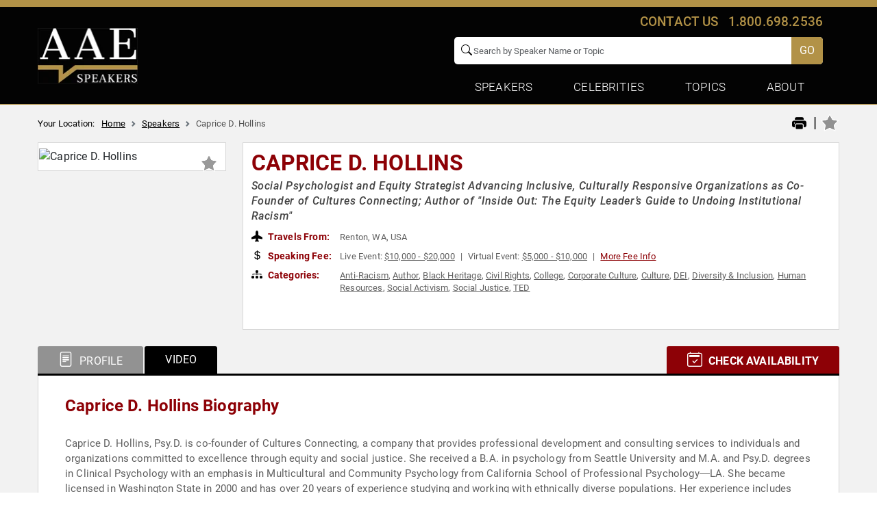

--- FILE ---
content_type: text/html; charset=UTF-8
request_url: https://www.allamericanspeakers.com/speakers/453075/Caprice-D.-Hollins
body_size: 27044
content:
<!DOCTYPE html>
<html lang="en">
<head>
    <meta charset="utf-8">
    <meta name="viewport" content="width=device-width, initial-scale=1.0, maximum-scale=2.0">
    <title>Caprice D. Hollins | Speaking Fee | Booking Agent</title>
    <meta http-equiv="Content-Type" content="text/html; charset=utf-8" />
    <!--<meta name="keywords" content="" />-->
    <meta name="description" content="Biography and booking information for Caprice D. Hollins,  Co-founder of Cultures Connecting & Author of "Inside Out: The Equity Leader’s Guide to Undoing Institutional Racism". Contact All American Speakers Bureau to book the best keynote speaker for your next live or virtual event." />
    <meta property="og:title" content="Caprice D. Hollins | Speaking Fee | Booking Agent" />
    <meta property="og:description" content="Biography and booking information for Caprice D. Hollins,  Co-founder of Cultures Connecting & Author of "Inside Out: The Equity Leader’s Guide to Undoing Institutional Racism". Contact All American Speakers Bureau to book the best keynote speaker for your next live or virtual event." />
    <meta property="og:url" content="https://www.allamericanspeakers.com/speakers/453075/Caprice-D.-Hollins" />
    <meta property="og:image" content="https://thumbnails.aaehq.com/t_face_s270/https://speakerdata2.s3.amazonaws.com/photo/image/974367/author_Caprice-Hollins-scaled.jpg" />
    <meta name="twitter:card" content="summary" />
    <meta name="twitter:site" content="AAE Speakers Bureau - Motivational Speakers &amp; Celebrity Booking Agency" />
    <meta name="twitter:title" content="Caprice D. Hollins | Speaking Fee | Booking Agent" />
    <meta name="twitter:description" content="Biography and booking information for Caprice D. Hollins,  Co-founder of Cultures Connecting & Author of "Inside Out: The Equity Leader’s Guide to Undoing Institutional Racism". Contact All American Speakers Bureau to book the best keynote speaker for your next live or virtual event." />
    <meta name="twitter:image" content="https://www.allamericanspeakers.com/images/twt-logo.jpg" />
    <meta property="og:type" content="profile" />
    <link rel="canonical" href="https://www.allamericanspeakers.com/speakers/453075/Caprice-D.-Hollins" />
    <meta name="Language" content="en" />
    <!-- code removed for brevity. -->
    <meta name="SKYPE_TOOLBAR" content="SKYPE_TOOLBAR_PARSER_COMPATIBLE" />
    <meta name="format-detection" content="telephone=no">
    <!-- code removed for brevity. -->
     <link rel="preload" as="image" href="https://thumbnails.aaehq.com/t_face_s270/https://speakerdata2.s3.amazonaws.com/photo/image/974367/author_Caprice-Hollins-scaled.jpg">

     <script src="https://www.allamericanspeakers.com/assets/js/jquery/jquery.min.js?ver=ae8a7709069d79c49160320257713c6b"></script>
     <script src="https://www.allamericanspeakers.com/assets/js/main.js?ver=e61c408e1fac502ed4d95fba279852da"></script>

     <!-- Main CSS File -->
    <link rel="stylesheet" href="https://www.allamericanspeakers.com/assets/css/bootstrap/bootstrap.min.css?ver=afa34b1758648acc1897bd39bac24d00"/>
    <link rel="stylesheet" href="https://www.allamericanspeakers.com/assets/css/owlcarousel/owl.carousel.min.css?ver=afa34b1758648acc1897bd39bac24d00"/>
    <link rel="preload" href="https://www.allamericanspeakers.com/assets/css/jquery-mCustomScrollba/jquery.mCustomScrollbar.css?ver=3143e6b10b6f41081431167a65783988" as="style" onload="this.rel='stylesheet'">
    <noscript><link rel="stylesheet" href="https://www.allamericanspeakers.com/assets/css/jquery-mCustomScrollba/jquery.mCustomScrollbar.css?ver=3143e6b10b6f41081431167a65783988"></noscript>
    <link rel="stylesheet" href="https://www.allamericanspeakers.com/assets/css/main.css?ver=601faddc21dfb67684f739ebe48084f2"/>
    <link rel="preload" href="https://www.allamericanspeakers.com/assets/css/fonts/fonts.css?ver=e583280a8a4f0f60c4d06b9fca58aca6" as="style" onload="this.rel='stylesheet'">
    <noscript><link rel="stylesheet" href="https://www.allamericanspeakers.com/assets/css/fonts/fonts.css?ver=e583280a8a4f0f60c4d06b9fca58aca6"></noscript>
    <link rel="preload" href="https://www.allamericanspeakers.com/assets/css/bootstrap-icons/bootstrap-icons.css?ver=ccee01071c630b5939913b5389a2d93c" as="style" onload="this.rel='stylesheet'">
    <noscript><link rel="stylesheet" href="https://www.allamericanspeakers.com/assets/css/bootstrap-icons/bootstrap-icons.css?ver=ccee01071c630b5939913b5389a2d93c"></noscript>
    <link rel="stylesheet" href="https://www.allamericanspeakers.com/assets/css/speaker_detail.css?ver=6fdc812591323ccfd6f69ee5a6fe5986"/>
    <link rel="preload" href="https://www.allamericanspeakers.com/assets/css/datepicker/jquery-ui.css?ver=79a38852425565b07fe8abd19fab31a4" as="style" onload="this.rel='stylesheet'">
    <noscript><link rel="stylesheet" href="https://www.allamericanspeakers.com/assets/css/datepicker/jquery-ui.css?ver=79a38852425565b07fe8abd19fab31a4"></noscript>


    <!--Favicon Icon Start-->
		<link rel="apple-touch-icon" sizes="57x57" href="https://www.allamericanspeakers.com/favicons/apple-icon-57x57.png">
		<link rel="apple-touch-icon" sizes="60x60" href="https://www.allamericanspeakers.com/favicons/apple-icon-60x60.png">
		<link rel="apple-touch-icon" sizes="72x72" href="https://www.allamericanspeakers.com/favicons/apple-icon-72x72.png">
		<link rel="apple-touch-icon" sizes="76x76" href="https://www.allamericanspeakers.com/favicons/apple-icon-76x76.png">
		<link rel="apple-touch-icon" sizes="114x114" href="https://www.allamericanspeakers.com/favicons/apple-icon-114x114.png">
		<link rel="apple-touch-icon" sizes="120x120" href="https://www.allamericanspeakers.com/favicons/apple-icon-120x120.png">
		<link rel="apple-touch-icon" sizes="144x144" href="https://www.allamericanspeakers.com/favicons/apple-icon-144x144.png">
		<link rel="apple-touch-icon" sizes="152x152" href="https://www.allamericanspeakers.com/favicons/apple-icon-152x152.png">
		<link rel="apple-touch-icon" sizes="180x180" href="https://www.allamericanspeakers.com/favicons/apple-icon-180x180.png">
		<link rel="icon" type="image/png" sizes="192x192"  href="https://www.allamericanspeakers.com/favicons/android-icon-192x192.png">
		<link rel="icon" type="image/png" sizes="32x32" href="https://www.allamericanspeakers.com/favicons/favicon-32x32.png">
		<link rel="icon" type="image/png" sizes="96x96" href="https://www.allamericanspeakers.com/favicons/favicon-96x96.png">
		<link rel="icon" type="image/png" sizes="16x16" href="https://www.allamericanspeakers.com/favicons/favicon-16x16.png">
		<link rel="manifest" href="https://www.allamericanspeakers.com/favicons/manifest.json">
		<meta name="msapplication-TileColor" content="#ffffff">
		<meta name="msapplication-TileImage" content="https://www.allamericanspeakers.com/favicons/ms-icon-144x144.png">
		<meta name="theme-color" content="#ffffff">
		<!--Favicon Icon End-->
		<!-- Google Tag Manager -->
		<script>!function(a,b){a[b]=a[b]||[],a[b].push({"gtm.start":(new Date).getTime(),event:"gtm.js"})}(window,"dataLayer");</script>
		<script async src="//www.googletagmanager.com/gtm.js?id=GTM-T9DHQS" rel="preload" as="script"></script>
		<link rel="dns-prefetch" href="https://www.googletagmanager.com/gtm.js?id=GTM-T9DHQS">
		<!-- End Google Tag Manager -->
		<!-- Images No Index Start -->
		<meta name="robots" content="noimageindex">
		<!-- Images No Index End -->
        <script type="application/ld+json"> { "@context": "http://schema.org", "@type": "WebSite", "url": "https://www.allamericanspeakers.com", "name":"All American Speakers Bureau: Book Top Business, Keynote, Celebrity Speakers", "potentialAction": { "@type": "SearchAction", "target": "https://allamericanspeakers.com/search?q={search_term_string}", "query-input": "required name=search_term_string" } } </script>
		        <script type="application/ld+json">
		{
		  "@context": "https://schema.org",
		  "@type": "FAQPage",
		  "mainEntity": [
			{
			  "@type": "Question",
			  "name": "How do I book Caprice D. Hollins to speak at my event?",
			  "acceptedAnswer": {
				"@type": "Answer",
				"text": "Our experienced booking agents have successfully helped clients around the world secure speakers like Caprice D. Hollins for speaking engagements, personal appearances, product endorsements, or corporate entertainment since 2002. Click the Check Availability button above and complete the form on this page to check availability for Caprice D. Hollins, or call our office at 1.800.698.2536 to discuss your upcoming event. One of our experienced agents will be happy to help you get speaking fee information and check availability for Caprice D. Hollins or any other speaker of your choice."
			  }
			},
			{
			  "@type": "Question",
			  "name": "What are the speaker fees for Caprice D. Hollins",
			  "acceptedAnswer": {
				"@type": "Answer",
				"text": "Speaking fees for Caprice D. Hollins, or any other speakers and celebrities, are determined based on a number of factors and may change without notice. The estimated fees to book Caprice D. Hollins are  for live events and  for virtual events. For the most current speaking fee to hire Caprice D. Hollins, click the Check Availability button above and complete the form on this page, or call our office at 1.800.698.2536 to speak directly with an experienced booking agent."
			  }
			},
			{
			  "@type": "Question",
			  "name": "What topics does Caprice D. Hollins speak about?",
			  "acceptedAnswer": {
				"@type": "Answer",
				"text": "Caprice D. Hollins is a keynote speaker and industry expert whose speaking topics include Anti-Racism, Author, Black Heritage, Civil Rights, College, Corporate Culture, Culture, DEI, Diversity &amp; Inclusion, Human Resources, Social Activism, Social Justice, TED"
			  }
			},
			{
			  "@type": "Question",
			  "name": "Where does Caprice D. Hollins travel from?",
			  "acceptedAnswer": {
				"@type": "Answer",
				"text": "Caprice D. Hollins generally travels from Renton, WA, USA, but can be booked for private corporate events, personal appearances, keynote speeches, or other performances. For more details, please contact an AAE Booking agent."
			  }
			},
			{
			  "@type": "Question",
			  "name": "Who is Caprice D. Hollins's agent?",
			  "acceptedAnswer": {
				"@type": "Answer",
				"text": "AAE Speakers Bureau has successfully booked keynote speakers like Caprice D. Hollins for clients worldwide since 2002. As a full-service speaker booking agency, we have access to virtually any speaker or celebrity in the world. Our agents are happy and able to submit an offer to the speaker or celebrity of your choice, letting you benefit from our reputation and long-standing relationships in the industry. Please click the Check Availability button above and complete the form on this page including the details of your event, or call our office at 1.800.698.2536, and one of our agents will assist you to book Caprice D. Hollins for your next private or corporate function."
			  }
			},
			{
			  "@type": "Question",
			  "name": "What is a full-service speaker booking agency?",
			  "acceptedAnswer": {
				"@type": "Answer",
				"text": "AAE Speakers Bureau is a full-service speaker booking agency, meaning we can completely manage the speaker's or celebrity's engagement with your organization from the time of booking your speaker through the event's completion. We provide all of the services you need to host Caprice D. Hollins or any other speaker of your choice, including offer negotiation, contractual assistance, accounting and billing, and event speaker travel and logistics services. When you book a speaker with us, we manage the process of hosting a speaker for you as an extension of your team. Our goal is to give our clients peace of mind and a best-in-class service experience when booking a speaker with us."
			  }
			},
			{
			  "@type": "Question",
			  "name": "Why is AAE Speakers Bureau different from other booking agencies?",
			  "acceptedAnswer": {
				"@type": "Answer",
				"text": "If you're looking for the best, unbiased speaker recommendations, paired with a top-notch customer service experience, you're in the right place. At AAE Speakers Bureau, we exclusively represent the interests of our clients - professional organizations, companies, universities, and associations. We intentionally do not represent the speakers we feature or book. That is so we can present our clients with the broadest and best performing set of speaker options in the market today, and we can make these recommendations without any obligation to promote a specific speaker over another. This is why when our agents suggest a speaker for your event, you can be assured that they are of the highest quality with a history of proven success with our other clients."
			  }
			}
		  ]
		}
		</script>



</head>
<body>
  <header id="top-bg">
    <div class="tagline_bar"></div>
    <nav class="navbar main_menu">
        <div class="container">
            <div class="row justify-content-between align-items-center">
                <div class="col-auto">
                    <a class="navbar-brand" href="https://www.allamericanspeakers.com/" title="All American Speakers Bureau and Celebrity Booking Agency">
                        <picture>
                            <source media="(max-width:1024px)" srcset="https://www.allamericanspeakers.com/assets/img/AAS-Logo-2023White.webp" alt="All American Speakers Bureau and Celebrity Booking Agency">
                            <img src="https://www.allamericanspeakers.com/assets/img/AAS_Logo_2024_blk.webp" class="" alt="All American Speakers Bureau and Celebrity Booking Agency"  width="146" height="81">
                        </picture>
                        <span class="logo_text">Speakers</span>
                    </a>
                </div>
                <div class="MenuDesktop col-auto">
                    <div class="col-auto contact_desktop">
                        <a role="button" data-bs-toggle="modal" data-bs-target="#ContactPopup">Contact us</a> <a href="tel:1.800.698.2536">1.800.698.2536</a>
                    </div>
                    <div class="col-auto setting_block">
                        <div class="call-info"><a href="tel:1.800.698.2536">1.800.698.2536</a></div>
                        <div class="mobile_contact">
                            <a role="button" class="dropdown-toggle" data-bs-toggle="modal" data-bs-target="#ContactPopup">Contact</a>
                        </div>
                        <form class="site_search" role="search" name="gsearch" method="POST">
                            <span class="search_icon"><i class="bi bi-search"></i></span>
                            <input type="hidden" value="FINALURLTOUSE" name="turl" />
                            <input class="form-control header-search-icon" type="text" placeholder="Search by Speaker Name or Topic" aria-label="Search" name="q" id="q" value="" onkeyup="javascript:tmpf1();" autocomplete="off">
                            <a id="slink" href="javascript:;"><button class="btn btn-primary search_button" type="button" id="csearch" onclick="javascript:tmpf1()" ><span class="search_icon_mobile"><i class="bi bi-search"></i></span> GO</button></a>
                            <div class="search_loader" id="SearchSitewide-loader">
                                <div class="spinner-border" role="status">
                                    <span class="visually-hidden">Loading...</span>
                                </div>
                            </div>
                            <div id="suggesstion-box"></div>
                        </form>
                        <div class="responsive_menu">
                            <button class="navbar-toggler" type="button" data-bs-toggle="offcanvas" data-bs-target="#ResponsiveMenu" aria-controls="ResponsiveMenu"><span class="navbar-toggler-icon"></span></button>
                            <div class="offcanvas offcanvas-end text-bg-dark" data-bs-scroll="true" data-bs-backdrop="false" tabindex="-1" id="ResponsiveMenu" aria-labelledby="ResponsiveMenuLabel">
                                <div class="offcanvas-header">
                                    <button type="button" class="btn-close" data-bs-dismiss="offcanvas" aria-label="Close"></button>
                                </div>
                                <div class="offcanvas-body">
                                    <nav>
                                        <ul>
                                            <li>
                                                <a class="active" aria-current="page" href="https://www.allamericanspeakers.com/">Home</a>
                                            </li>
                                            <li>
                                                <span class="title">Speakers</span>
                                                <ul>
                                                    <li><a href="https://www.allamericanspeakers.com/lists/top-requested-speakers.php">Top Requested Speakers</a></li>
                                                    <li><a href="https://www.allamericanspeakers.com/lists/view-all-lists.php">Popular Keynote Speaker Lists</a></li>
                                                    <li>
                                                        <a class="dropdown-toggle" role="button" data-bs-toggle="dropdown" aria-expanded="false"  data-bs-auto-close="outside">Speakers By Budget</a>
                                                        <ul class="dropdown-menu speaker_fee">
                                                            <li>
                                                                <div class="FeeRange">
                                                                    <form name="frmfee" id="frmfee_mobile" method="post" class="top_head_info_form">	
                                                                        <p class="text-center">Please select your budget range:<br>(check all that apply)</p>
                                                                        <div class="form-check form-switch">
                                                                            <label class="form-check-label" for="flexSwitchCheckChecked">Live Fees</label>
                                                                            <input type="checkbox" class="form-check-input" role="switch" name="top_head_info_live_virtual_switch" id="top_head_info_live_virtual_switch_mobile">
                                                                            <label class="form-check-label" for="flexSwitchCheckChecked">Virtual Fees</label>
                                                                        </div>
                                                                        <div class="FeesRange_row">
                                                                            <ul>
                                                                                <li class="form-check">
                                                                                    <input type="checkbox" class="form-check-input" name="feeh[]" id="mobilefee" value="0">
                                                                                    <label class="form-check-label" for="mobilefee">$5,000 - $10,000</label>
                                                                                </li>
                                                                                <li class="form-check">
                                                                                    <input type="checkbox" class="form-check-input" name="feeh[]" id="mobilefee1" value="1">
                                                                                    <label class="form-check-label" for="mobilefee1">$10,000 - $20,000</label>
                                                                                </li>
                                                                                <li class="form-check">
                                                                                    <input type="checkbox" class="form-check-input" name="feeh[]" id="mobilefee2" value="2">
                                                                                    <label class="form-check-label" for="mobilefee2">$20,000 - $30,000</label>
                                                                                </li>
                                                                                <li class="form-check">
                                                                                    <input type="checkbox" class="form-check-input" name="feeh[]" id="mobilefee3" value="3">
                                                                                    <label class="form-check-label" for="mobilefee3">$30,000 - $50,000</label>
                                                                                </li>
                                                                                <li class="form-check">
                                                                                    <input type="checkbox" class="form-check-input" name="feeh[]" id="mobilefee4" value="4">
                                                                                    <label class="form-check-label" for="mobilefee4">$50,000 - $100,000</label>
                                                                                </li>
                                                                                <li class="form-check">
                                                                                    <input type="checkbox" class="form-check-input" name="feeh[]" id="mobilefee5" value="5">
                                                                                    <label class="form-check-label" for="mobilefee5">$100,000 - $200,000</label>
                                                                                </li>
                                                                                <li class="form-check">
                                                                                    <input type="checkbox" class="form-check-input" name="feeh[]" id="mobilefee6" value="6">
                                                                                    <label class="form-check-label" for="mobilefee6">$200,000 and above</label>
                                                                                </li>
                                                                                <li class="form-check">
                                                                                    <input type="checkbox" class="form-check-input" name="feeh[]" id="mobilefee7" value="all">
                                                                                    <label class="form-check-label" for="mobilefee7">All Fee Ranges</label>
                                                                                </li>
                                                                            </ul>
                                                                        </div>
                                                                        <p class="text-center">
                                                                        <input name="SubmitFees" id="SubmitFees_mobile" type="button" value="SEARCH" class="btn btn-primary" onclick="return search_fee_redirection('mobile');" /></p>
                                                                    </form>
                                                                </div>
                                                            </li>
                                                        </ul>
                                                    </li>
                                                    <li><a href="https://www.allamericanspeakers.com/find-talent/by-location.php">Speakers By  Location</a></li>
                                                    <li><a href="https://www.allamericanspeakers.com/find-talent/by-topic.php">Speakers By Topic</a></li>
                                                    <li><a href="https://www.allamericanspeakers.com/find-a-speaker.php">Search All Speakers <i class="bi bi-chevron-double-right"></i></a></li>
                                                </ul>
                                            </li>
                                            <li class="dropdown">
                                                <a class="dropdown-toggle" role="button" data-bs-toggle="dropdown" aria-expanded="false">Celebrities</a>
                                                <ul class="dropdown-menu">
                                                    <li><a class="dropdown-item" href="https://www.allamericanspeakers.com/category/Celebrity" rel="follow">Top Booked Celebrities</a></li>
                                                    <li><a class="dropdown-item" href="https://www.allamericanspeakers.com/category/Entertainment/Television-Film" rel="follow">Movie &amp; Television Stars</a></li>
                                                    <li><a class="dropdown-item" href="https://www.allamericanspeakers.com/lists/celebrity-entrepreneurs.php" rel="follow">Celebrity Entrepreneurs</a></li>
                                                    <li><a class="dropdown-item" href="https://www.allamericanspeakers.com/lists/humanitarians.php" rel="follow">Celebrity Activists</a></li>
                                                    <li><a class="dropdown-item" href="https://www.allamericanspeakers.com/lists/motivational-sports-speakers.php" rel="follow">Inspiring Sports Legends</a></li>
                                                    <li><a class="dropdown-item" href="https://www.allamericanspeakers.com/lists/hollywood-on-campus" rel="follow">Hollywood on Campus </a></li>
                                                </ul>
                                            </li>
                                            <li class="dropdown">
                                                <a class="dropdown-toggle" role="button" data-bs-toggle="dropdown" aria-expanded="false">Topics</a>
                                                <ul class="dropdown-menu">
                                                    <li><a class="dropdown-item" href="https://www.allamericanspeakers.com/category/Motivational" rel="follow">Motivational Speakers</a></li>
                                                    <li><a class="dropdown-item" href="https://www.allamericanspeakers.com/category/Leadership" rel="follow">Leadership Speakers</a></li>
                                                    <li><a class="dropdown-item" href="https://www.allamericanspeakers.com/category/Technology" rel="follow">Technology &amp;  AI Experts</a></li>
                                                    <li><a class="dropdown-item" href="https://www.allamericanspeakers.com/category/Business" rel="follow">Business Speakers</a></li>
                                                    <li><a class="dropdown-item" href="https://www.allamericanspeakers.com/category/Sports" rel="follow">Sports Legends</a></li>
                                                    <li><a class="dropdown-item" href="https://www.allamericanspeakers.com/category/Culture" rel="follow">Cultural Heritage Speakers</a></li>
                                                    <li><a class="dropdown-item" href="https://www.allamericanspeakers.com/category/Health-Wellness/Mental-Health" rel="follow">Resilience &amp; Mental Health Speakers</a></li>
                                                    <li><a class="dropdown-item" href="https://www.allamericanspeakers.com/category/Celebrity" rel="follow">Celebrities & Performers</a></li>
                                                    <li><a class="dropdown-item" href="https://www.allamericanspeakers.com/category/Technology/Digital-Transformation" rel="follow">Digital Transformation Experts</a></li>
                                                    <li><a class="dropdown-item" href="https://www.allamericanspeakers.com/category/Business/Entrepreneurship" rel="follow">Entrepreneurs &amp; Innovators</a></li>
                                                    <li><a class="dropdown-item" href="https://www.allamericanspeakers.com/find-talent/by-topic.php" rel="follow">All Speaking Topics <i class="bi bi-chevron-double-right"></i></a></li>
                                                </ul>
                                            </li>
                                            <li class="dropdown">
                                                <a class="dropdown-toggle" role="button" data-bs-toggle="dropdown" aria-expanded="false">About</a>
                                                <ul class="dropdown-menu">
                                                    <li><a class="dropdown-item" href="https://www.allamericanspeakers.com/infopages/about.php" rel="follow">About AAE</a></li>
                                                    <li><a class="dropdown-item" href="https://www.allamericanspeakers.com/Meet-the-Team.php" rel="follow">Meet The Team</a></li>
                                                    <li><a class="dropdown-item" href="https://www.allamericanspeakers.com/testimonials.php" rel="follow">Client Testimonials</a></li>
                                                    <li><a class="dropdown-item" href="https://www.allamericanspeakers.com/blog/" rel="follow">Blog</a></li>
                                                    <li><a class="dropdown-item" href="https://www.aaespeakers.com/resources-for-successful-event-planning/" rel="follow">Resources</a></li>
                                                    <li><a class="dropdown-item" href="https://www.allamericanspeakers.com/infopages/speakersfaq.php" rel="follow">FAQ</a></li>
                                                    <li><a class="dropdown-item" href="https://go.aaespeakers.com/aae-speaker-resources-hub" rel="follow" target="_blank">Speaker Resources</a></li>
                                                    <li><a role="button" class="dropdown-item" data-bs-toggle="modal" data-bs-target="#ContactPopup">Contact Us</a></li>
                                                </ul>
                                            </li>
                                            <li class="login_link_mobile">
                                                <!--<a class="" role="button" data-bs-toggle="modal" data-bs-target="#LoginMobile">Login</a>-->
                                                <a href="https://www.allamericanspeakers.com/favorite/login.php" >Login</a>
                                            </li>
                                        </ul>
                                    </nav>
                                    <div class="contact_info_mobile">
                                        <div class="call_icon">
                                            <i class="bi bi-phone-vibrate"></i>
                                        </div>
                                        <p><span>Questions?</span></p>
                                        <p>Talk to our experts about your event.</p>
                                        <p><a href="tel:1.800.698.2536">1-800-698-2536</a></p>
                                    </div>
                                </div>
                            </div>
                        </div>
                    </div>
                    <div class="navbar-collapse" id="navbarSupportedContent">
                        <ul class="navbar-nav">
                            <li class="nav-item dropdown">
                                <a class="nav-link dropdown-toggle" href="#" role="button" data-bs-toggle="dropdown" aria-expanded="false">Speakers</a>
                                <ul class="dropdown-menu FeaturedTopics">
                                    <li><a class="dropdown-item" href="https://www.allamericanspeakers.com/lists/top-requested-speakers.php">Top Requested Speakers</a></li>
                                    <li><a class="dropdown-item" href="https://www.allamericanspeakers.com/lists/view-all-lists.php">Popular Keynote Speaker Lists</a></li>
                                    <li>
                                        <a class="dropdown-item dropdown-toggle" href="#">Speakers By Budget</a>
                                        <div class="sub_dropdown">
                                            <div class="FeeRange">
                                                <form name="frmfee" id="frmfee_desktop" method="post" class="top_head_main_form">
                                                    <p class="text-center">Please select your budget range:<br>(check all that apply)</p>
                                                    <div class="form-check form-switch">
                                                        <label class="form-check-label" for="flexSwitchCheckChecked">Live Fees</label>
                                                        <input class="form-check-input" type="checkbox" role="switch" name="top_head_info_live_virtual_switch" id="top_head_info_live_virtual_switch">
                                                        <label class="form-check-label" for="flexSwitchCheckChecked">Virtual Fees</label>
                                                    </div>
                                                    <div class="FeesRange_row">
                                                        <ul>
                                                            <li class="form-check">
                                                                <input type="checkbox" class="form-check-input" name="feeh[]" id="fee" value="0">
                                                                <label class="form-check-label" for="fee">$5,000 - $10,000</label>
                                                            </li>
                                                            <li class="form-check">
                                                                <input type="checkbox" class="form-check-input" name="feeh[]" id="fee1" value="1">
                                                                <label class="form-check-label" for="fee1">$10,000 - $20,000</label>
                                                            </li>
                                                            <li class="form-check">
                                                                <input type="checkbox" class="form-check-input" name="feeh[]" id="fee2" value="2">
                                                                <label class="form-check-label" for="fee2">$20,000 - $30,000</label>
                                                            </li>
                                                            <li class="form-check">
                                                                <input type="checkbox" class="form-check-input" name="feeh[]" id="fee3" value="3">
                                                                <label class="form-check-label" for="fee3">$30,000 - $50,000</label>
                                                            </li>
                                                        </ul>
                                                        <ul>
                                                            <li class="form-check">
                                                                <input type="checkbox" class="form-check-input" name="feeh[]" id="fee4" value="4">
                                                                <label class="form-check-label" for="fee4">$50,000 - $100,000</label>
                                                            </li>
                                                            <li class="form-check">
                                                                <input type="checkbox" class="form-check-input" name="feeh[]" id="fee5" value="5">
                                                                <label class="form-check-label" for="fee5">$100,000 - $200,000</label>
                                                            </li>
                                                            <li class="form-check">
                                                                <input type="checkbox" class="form-check-input" name="feeh[]" id="fee6" value="6">
                                                                <label class="form-check-label" for="fee6">$200,000 and above</label>
                                                            </li>
                                                            <li class="form-check">
                                                                <input type="checkbox" class="form-check-input" name="feeh[]" id="fee7" value="all">
                                                                <label class="form-check-label" for="fee7">All Fee Ranges</label>
                                                            </li>
                                                        </ul>
                                                    </div>
                                                    <p class="text-center">
                                                    <input name="SubmitFees" id="SubmitFees_desktop" type="button" value="SEARCH" class="btn btn-primary" onclick="return search_fee_redirection('desktop');" />  
                                                </form>
                                            </div>
                                        </div>
                                    </li>
                                    <li>
                                        <a class="dropdown-item" href="https://www.allamericanspeakers.com/find-talent/by-location.php">Speakers By  Location</a>
                                    </li>
                                    <li><a class="dropdown-item" href="https://www.allamericanspeakers.com/find-talent/by-topic.php">Speakers By Topic</a></li>
                                    <li><a class="dropdown-item" href="https://www.allamericanspeakers.com/find-a-speaker.php">Search All Speakers <i class="bi bi-chevron-double-right"></i></a></li>
                                </ul>
                            </li>
                            <li class="nav-item dropdown">
                                <a class="nav-link dropdown-toggle" href="#" role="button" data-bs-toggle="dropdown" aria-expanded="false">Celebrities</a>
                                <ul class="dropdown-menu FeaturedTopics">
                                    <li><a class="dropdown-item" href="https://www.allamericanspeakers.com/category/Celebrity" rel="follow">Top Booked Celebrities</a></li>
                                    <li><a class="dropdown-item" href="https://www.allamericanspeakers.com/category/Entertainment/Television-Film" rel="follow">Movie &amp; Television Stars</a></li>
                                    <li><a class="dropdown-item" href="https://www.allamericanspeakers.com/lists/celebrity-entrepreneurs.php" rel="follow">Celebrity Entrepreneurs</a></li>
                                    <li><a class="dropdown-item" href="https://www.allamericanspeakers.com/lists/humanitarians.php" rel="follow">Celebrity Activists</a></li>
                                    <li><a class="dropdown-item" href="https://www.allamericanspeakers.com/lists/motivational-sports-speakers.php" rel="follow">Inspiring Sports Legends</a></li>
                                    <li><a class="dropdown-item" href="https://www.allamericanspeakers.com/lists/hollywood-on-campus" rel="follow">Hollywood on Campus </a></li>
                                </ul>
                            </li>
                            <li class="nav-item dropdown">
                                <a class="nav-link dropdown-toggle" href="#" role="button" data-bs-toggle="dropdown" aria-expanded="false">Topics</a>
                                <ul class="dropdown-menu FeaturedTopics">
                                    <li><a class="dropdown-item" href="https://www.allamericanspeakers.com/category/Motivational" rel="follow">Motivational Speakers</a></li>
                                    <li><a class="dropdown-item" href="https://www.allamericanspeakers.com/category/Leadership" rel="follow">Leadership Speakers</a></li>
                                    <li><a class="dropdown-item" href="https://www.allamericanspeakers.com/category/Technology" rel="follow">Technology &amp; AI Experts</a></li>
                                    <li><a class="dropdown-item" href="https://www.allamericanspeakers.com/category/Business" rel="follow">Business Speakers</a></li>
                                    <li><a class="dropdown-item" href="https://www.allamericanspeakers.com/category/Sports" rel="follow">Sports Legends</a></li>
                                    <li><a class="dropdown-item" href="https://www.allamericanspeakers.com/category/Culture" rel="follow">Cultural Heritage Speakers</a></li>
                                    <li><a class="dropdown-item" href="https://www.allamericanspeakers.com/category/Health-Wellness/Mental-Health" rel="follow">Resilience &amp; Mental Health Speakers</a></li>
                                    <li><a class="dropdown-item" href="https://www.allamericanspeakers.com/category/Celebrity" rel="follow">Celebrities &amp; Performers</a></li>
                                    <li><a class="dropdown-item" href="https://www.allamericanspeakers.com/category/Technology/Digital-Transformation" rel="follow">Digital Transformation Experts</a></li>
                                    <li><a class="dropdown-item" href="https://www.allamericanspeakers.com/category/Business/Entrepreneurship" rel="follow">Entrepreneurs &amp; Innovators</a></li>
                                    <li><a class="dropdown-item" href="https://www.allamericanspeakers.com/find-talent/by-topic.php" rel="follow">All Speaking Topics <i class="bi bi-chevron-double-right"></i></a></li>
                                </ul>
                            </li>
                            <li class="nav-item dropdown">
                                <a class="nav-link dropdown-toggle" href="#" role="button" data-bs-toggle="dropdown" aria-expanded="false">About</a>
                                <ul class="dropdown-menu ContactMenu">
                                    <li><a class="dropdown-item" href="https://www.allamericanspeakers.com/infopages/about.php" rel="follow">About AAE</a></li>
                                    <li><a class="dropdown-item" href="https://www.allamericanspeakers.com/Meet-the-Team.php" rel="follow">Meet The Team</a></li>
                                    <li><a class="dropdown-item" href="https://www.allamericanspeakers.com/testimonials.php" rel="follow">Client Testimonials</a></li>
                                    <li><a class="dropdown-item" href="https://www.allamericanspeakers.com/blog/" rel="follow">Blog</a></li>
                                    <li><a class="dropdown-item" href="https://www.aaespeakers.com/resources-for-successful-event-planning/" rel="follow">Resources</a></li>
                                    <li><a class="dropdown-item" href="https://www.allamericanspeakers.com/infopages/speakersfaq.php" rel="follow">FAQ</a></li>
                                    <li><a class="dropdown-item" href="https://go.aaespeakers.com/aae-speaker-resources-hub" rel="follow" target="_blank">Speaker Resources</a></li>
                                    <li><a role="button" class="dropdown-item" data-bs-toggle="modal" data-bs-target="#ContactPopup">Contact Us</a></li>
                                </ul>
                            </li>
                        </ul>
                    </div>
                </div>
                
                
            </div>
        </div>
    </nav>
</header>
  <main class="speaker_detail_main" id="SpeakerDetail-Desktop">
    <section>
        <div class="container">
            <div class="row align-items-center mid-top">
                <div class="col-md-12 col-lg-6 site_breadcrumb mt-2 mt-lg-3" id="breadcrumb">
                    <span>Your Location:</span>
                    <nav style="--bs-breadcrumb-divider: url(&#34;data:image/svg+xml,%3Csvg xmlns='http://www.w3.org/2000/svg' width='8' height='8'%3E%3Cpath d='M2.5 0L1 1.5 3.5 4 1 6.5 2.5 8l4-4-4-4z' fill='%236c757d'/%3E%3C/svg%3E&#34;);" aria-label="breadcrumb">
                        <ol class="breadcrumb">
                          <li class="breadcrumb-item"><a href="https://www.allamericanspeakers.com/">Home</a></li>
                          <li class="breadcrumb-item"><a href="https://www.allamericanspeakers.com/find-talent/by-topic.php">Speakers</a></li>
                          <li class="breadcrumb-item active" aria-current="page">Caprice D. Hollins</li>
                        </ol>
                      </nav>
                </div>
                <div class="col-md-12 col-lg-6 share-links mt-2 mt-lg-3">
                    <ul>
                        <li class="print">
                            <a href="https://www.allamericanspeakers.com/celebritytalentbios/Caprice+D.+Hollins/453075" aria-label="Print profile"><i class="bi bi-printer-fill"></i></a>
                        </li>
                        <li class="seprator">|</li>
                        <li class="FavBtn">
                            							 <div id="speaker-listing-favorite-heart-div-star_453075" class="FavStar" data-bs-toggle="tooltip" data-bs-placement="auto" data-bs-custom-class="FavStar_tooltip" data-bs-original-title="Add to My Shortlist">
								<a type="button" data-bs-toggle="offcanvas" data-bs-target="#TalentSelection-Slide" aria-controls="TalentSelection-Slide" id="speaker-listing-favorite-heart-link-453075" class="speaker-listing-favorite-heart-link" data-id="453075">
									<img src="https://www.allamericanspeakers.com/assets/img/FavStar.webp" class="star-add" alt="start" width="28" height="26" loading="lazy" decoding="async">
									<img src="https://www.allamericanspeakers.com/assets/img/FavStar-act.webp" class="star-act" alt="start" width="28" height="26" loading="lazy" decoding="async">
									<!--<span id="speaker-listing-favorite-heart-text-star-453075">Add to My Shortlist</span>-->
								</a>
							</div>
							                            <!--<a href="#" class="FavStar">
                                <span data-bs-toggle="tooltip" data-bs-placement="auto" data-bs-custom-class="FavStar_tooltip" data-bs-title="Add to My Shortlist"><i class="bi bi-star-fill"></i></span>
                            </a>-->

                        </li>
                    </ul>
                </div>
            </div>
        </div>
    </section>
    <section>
        <div class="container">
            <div class="row">
                <div id="SpeakerPic" class="col-md-4 col-lg-3 mt-3">
                    <div class="SpeakerImg">
                        <div class="ImgDiv">
                            <img src="https://thumbnails.aaehq.com/t_face_s270/https://speakerdata2.s3.amazonaws.com/photo/image/974367/author_Caprice-Hollins-scaled.jpg" alt="Caprice D. Hollins" width="270" height="270" fetchpriority="high" decoding="async" />
                                                        <div id="speaker-listing-favorite-heart-div-star-453075" class="FavStar" data-bs-toggle="tooltip" data-bs-placement="auto" data-bs-custom-class="FavStar_tooltip" data-bs-original-title="Add to My Shortlist">
                                <a type="button" data-bs-toggle="offcanvas" data-bs-target="#TalentSelection-Slide" aria-controls="TalentSelection-Slide" id="speaker-listing-favorite-heart-link-star-453075" class="speaker-listing-favorite-heart-link" data-id="453075">
                                    <img src="https://www.allamericanspeakers.com/assets/img/FavStar.webp" class="star-add" alt="star" width="28" height="26" loading="lazy" decoding="async">
                                    <img src="https://www.allamericanspeakers.com/assets/img/FavStar-act.webp" class="star-act" alt="star" width="28" height="26" loading="lazy" decoding="async">
                                    <!--<span id="speaker-listing-favorite-heart-text-star-453075">Add to My Shortlist</span>-->
                                </a>
                            </div>
                                                        <!--<div class="FavStar" data-bs-toggle="tooltip" data-bs-placement="auto" data-bs-custom-class="FavStar_tooltip" data-bs-title="Add to My Shortlist">
                                <a class="" type="button" data-bs-toggle="offcanvas" data-bs-target="#TalentSelection-Slide" aria-controls="TalentSelection-Slide">
                                    <img src="../assets/img/FavStar.webp" alt="Blank star" width="28" height="26" class="star-add"/>
                                    <img src="../assets/img/FavStar-act.webp" alt="Active star" width="28" height="26" class="star-act"/>
                                </a>
                            </div>-->
                        </div>

                    </div>
                </div>
                <div id="SpeakerPrimaryInfo" class="col-md-8 col-lg-9 mt-3">
                    <div class="speaker_basicinfo">
                        <div class="SpeakerName">
                            <h1><a role="button" data-bs-toggle="modal" data-bs-target="#RequestBookPopup">Caprice D. Hollins</a></h1>
                                                    </div>
                        <div class="SpeakerBayline"><h2>Social Psychologist and Equity Strategist Advancing Inclusive, Culturally Responsive Organizations as Co-Founder of Cultures Connecting; Author of "Inside Out: The Equity Leader’s Guide to Undoing Institutional Racism"</h2></div>
                        <div class="more_info SpeakerTravel">
                            <label class="SecTitle"><i class="bi bi-airplane-fill"></i> Travels From:</label>
                            <div class="more_detail SecContent">
                                Renton, WA, USA                            </div>
                        </div>
                        <div class="more_info SpeakerFee">
                            <label class="SecTitle"><i class="bi bi-currency-dollar"></i> Speaking Fee:</label>
                            <div class="more_detail SecContent">
                               <span>Live Event: <a href="https://www.allamericanspeakers.com/searchfee.php?fee=1">$10,000 - $20,000</a></span>
                               <span>Virtual Event: <a href="https://www.allamericanspeakers.com/searchfee.php?virtualfee=0">$5,000 - $10,000</a></span>
                               <span><a role="button" data-bs-toggle="modal" data-bs-target="#MorefeePopup"class="">More Fee Info</a></span>
                            </div>
                        </div>
                        <div class="more_info category-mb">
                            <label class="SecTitle"><i class="bi bi-diagram-3-fill"></i> Categories:</label>
                            <div class="more_detail SecContent readmore-box" data-lines="2">
                                <div class="readmore-content" id="vvv">
                                    <a href="https://www.allamericanspeakers.com/category/Diversity-Inclusion/Anti-Racism">Anti-Racism</a>, <a href="https://www.allamericanspeakers.com/category/Author">Author</a>, <a href="https://www.allamericanspeakers.com/category/Diversity-Inclusion/Black-Heritage">Black Heritage</a>, <a href="https://www.allamericanspeakers.com/category/Diversity-Inclusion/Civil-Rights">Civil Rights</a>, <a href="https://www.allamericanspeakers.com/category/College">College</a>, <a href="https://www.allamericanspeakers.com/category/Business/Corporate-Culture">Corporate Culture</a>, <a href="https://www.allamericanspeakers.com/category/Culture">Culture</a>, <a href="https://www.allamericanspeakers.com/category/Diversity-Inclusion/DEI">DEI</a>, <a href="https://www.allamericanspeakers.com/category/Diversity-Inclusion">Diversity &amp; Inclusion</a>, <a href="https://www.allamericanspeakers.com/category/Business/Human-Resources">Human Resources</a>, <a href="https://www.allamericanspeakers.com/category/Culture/Social-Activism">Social Activism</a>, <a href="https://www.allamericanspeakers.com/category/Diversity-Inclusion/Social-Justice">Social Justice</a>, <a href="https://www.allamericanspeakers.com/category/Education/TED">TED</a>                                </div>
                                <div class="morelink">
                                    <a href="#" role="button" class="readmore-toggle">Read More +</a>
                                </div>
                            </div>
                        </div>
                    </div>
                </div>
            </div>
        </div>
    </section>
    <section class="connect-agent-btn mob-top-btn">
        <div class="container">
            <div class="row">
                <div class="col-md-12 text-center">
                    <a role="button" data-bs-toggle="modal" data-bs-target="#RequestBookPopup"class="btn btn-primary">REQUEST BOOKING INFORMATION</a>
                </div>
            </div>
        </div>
    </section>
    <section id="horizontalTab" class="horizontalTab my-3 my-md-4">
        <div class="container">
            <div class="row">
                <div class="col-md-12">
                    <ul class="nav nav-tabs resp-tabs-list">
                        <li class="nav-item Profile_detail" id="profile">
                          <a class="nav-link nl-1 active" aria-current="page" href="#profileTab" data-bs-toggle="tab"><i class="bi bi-file-text"></i> Profile</a>
                        </li>
                                                                            <li class="nav-item Video_detail" id="video">
                                <a class="nav-link nl-3" href="#videoTab" data-bs-toggle="tab" id="video">Video</a>
                            </li>
                                                                            <li class="nav-item Books_detail" id="books">
                                <a class="nav-link nl-4" href="#booksTab" data-bs-toggle="tab">Books</a>
                            </li>
                                                                        <li class="nav-item FAQs_detail" id="faqs">
                            <a class="nav-link nl-6" href="#faqTab" data-bs-toggle="tab">FAQs</a>
                        </li>
                        <li class="nav-item Availability_detail" id="availability">
                            <a class="nav-link nl-7" href="#availabilityTab" data-bs-toggle="tab"><i class="bi bi-calendar2-check"></i> Check Availability</a>
                        </li>
                    </ul>
                    <div class="accordion accordion-flush resp-tabs-container" id="Profile_Details">
                        <div class="accordion-item Profile_detail">
                            <h2 class="accordion-header">
                            <button onclick="document.querySelector('.nl-1').click()" class="accordion-button collapsed" type="button" data-bs-toggle="collapse" data-bs-target="#profileTab" aria-expanded="false" aria-controls="profileTab">
                                Profile
                            </button>
                            </h2>
                            <div id="profileTab" class="accordion-collapse collapse show resp-tab-content" data-bs-parent="#Profile_Detail_tab">
                                <div class="accordion-body" id="SpeakerProfileIntro">
                                    <div class="SpeakerBiography">
                                        <h2>Caprice D. Hollins Biography</h2>
                                        <div class="Biography_text user-select-none readmore-box" data-lines="12">
                                            <div class="readmore-content" id="ccc">
                                                <p>Caprice D. Hollins, Psy.D. is co-founder of Cultures Connecting, a company that provides professional development and consulting services to individuals and organizations committed to excellence through equity and social justice. She received a B.A. in psychology from Seattle University and M.A. and Psy.D. degrees in Clinical Psychology with an emphasis in Multicultural and Community Psychology from California School of Professional Psychology―LA. She became licensed in Washington State in 2000 and has over 20 years of experience studying and working with ethnically diverse populations. Her experience includes opening and Directing the Department of Equity &amp; Race Relations for Seattle Public Schools.</p>

<p>Dr. Hollins spent 20 years at the Seattle School of Theology &amp; Psychology, where she was an Affiliate Professor in the Counseling Department. She works hard to balance her passion and commitment to equity and social justice while at the same time raising a family with her husband, Gary Hollins.</p>
                                                <p class="link_text"><strong><a href="https://www.allamericanspeakers.com/booking-request/Caprice-D.-Hollins/453075">Contact a speaker booking agent</a></strong> to check availability on Caprice D. Hollins and other top speakers and celebrities.</p>
                                            </div>
                                            <div class="morelink">
                                                <a href="#" role="button" class="readmore-toggle">Read more +</a>
                                            </div>
                                        </div>
                                        <div class="connect_agent_block">
                                            <p class="text-center">
                                                <a role="button" data-bs-toggle="modal" data-bs-target="#RequestBookPopup"class="btn btn-primary">BOOK Caprice D. Hollins</a>
                                            </p>
                                                                                                <em>Speaker profile last updated by AAE Talent Team on 01/09/2026.</em>
                                                                                            </div>
                                    </div>
                                                                        <div class="SpeakerVideoIntro">
                                                                                <!-- Video Intro -->
                                        <div class="row">
                                            <h2>Caprice D. Hollins Videos</h2>

                                                                                                <div class="col-md-4 video_box">
                                                    <a href="https://www.youtube.com/watch?v=7iknxhxEn1o" title="Caprice D. Hollins - TEDxSeattle" data-toggle="lightbox" class="video_thumb">
                                                        <img src="https://i.ytimg.com/vi/7iknxhxEn1o/hqdefault.jpg" alt="Caprice D. Hollins - TEDxSeattle" class="img-fluid" width="347" height="260" loading="lazy" decoding="async">
                                                    </a>
                                                    <h3>Caprice D. Hollins - TEDxSeattle</h3>
                                                    <p>What white people can do to move race conversations </p>
                                                </div>
                                                                                                <div class="col-md-4 video_box">
                                                    <a href="https://www.youtube.com/watch?v=S8qbKJ_DfiM" title="Caprice D. Hollins - Microaggressions" data-toggle="lightbox" class="video_thumb">
                                                        <img src="https://i.ytimg.com/vi/S8qbKJ_DfiM/hqdefault.jpg" alt="Caprice D. Hollins - Microaggressions" class="img-fluid" width="347" height="260" loading="lazy" decoding="async">
                                                    </a>
                                                    <h3>Caprice D. Hollins - Microaggressions</h3>
                                                    <p>What are they and why are they harmful?</p>
                                                </div>
                                                                                        </div>
                                        <!-- Video Intro -->
                                                                                <div class="row">
                                            <div class="col-md-12 text-end">
                                                <a id="moreVideosTab" role="button">See All Videos »</a>
                                            </div>
                                        </div>
                                    </div>
                                    <div class="accordion secondary_accordion" id="accordion">
                                                                                <div class="accordion-item SpeakerBooksIntro">
                                          <h2 class="accordion-header">
                                            <button class="accordion-button collapsed" type="button" data-bs-toggle="collapse" data-bs-target="#SpeakerBooksIntro" aria-expanded="false" aria-controls="SpeakerBooksIntro">
                                                Caprice D. Hollins Books
                                            </button>
                                          </h2>
                                          <div id="SpeakerBooksIntro" class="accordion-collapse collapse" data-bs-parent="#accordion">
                                            <div class="accordion-body">
                                                <div class="owl-carousel owl-theme owl-SliderBooks SliderBooks">
                                                                                                            <div class="item">
                                                            <div class="book-cover">
                                                                <picture>
                                                                    <img src="https://images.isbndb.com/covers/19280783482818.jpg" alt="Inside Out: The Equity Leader’s Guide to Undoing Institutional Racism" title="Inside Out: The Equity Leader’s Guide to Undoing Institutional Racism" width="110" height="170" loading="lazy" decoding="async">
                                                                </picture>
                                                            </div>
                                                            <div class="book-title">Inside Out: The Equity Leader’s Guide to Undoing Institutional Racism</div>
                                                        </div>
                                                                                                            <div class="item">
                                                            <div class="book-cover">
                                                                <picture>
                                                                    <img src="https://images.isbndb.com/covers/12201623482713.jpg" alt="Diversity, Equity, and Inclusion: Strategies for Facilitating Conversations on Race" title="Diversity, Equity, and Inclusion: Strategies for Facilitating Conversations on Race" width="110" height="170" loading="lazy" decoding="async">
                                                                </picture>
                                                            </div>
                                                            <div class="book-title">Diversity, Equity, and Inclusion: Strategies for Facilitating Conversations on Race</div>
                                                        </div>
                                                                                                    </div>
                                            </div>
                                          </div>
                                        </div>
                                                                                                                        <div class="accordion-item SpeakerListsIntro">
                                          <h2 class="accordion-header">
                                            <button class="accordion-button collapsed" type="button" data-bs-toggle="collapse" data-bs-target="#SpeakerListsIntro" aria-expanded="false" aria-controls="SpeakerListsIntro">
                                                Speaker Lists Featuring Caprice D. Hollins                                            </button>
                                          </h2>
                                          <div id="SpeakerListsIntro" class="accordion-collapse collapse" data-bs-parent="#accordion">
                                            <div class="accordion-body">
                                                <div class="owl-carousel owl-theme owl-SliderSpeakerLists SliderSpeakerLists">
                                                                                                        <div class="item">
                                                        <a href="https://www.allamericanspeakers.com/lists/anti-racism-speakers.php">
                                                            <div class="list-img">
                                                                <picture>
                                                                    <img src="https://www.allamericanspeakers.com/mylists/images/Jane Elliot_List Image.png" class="" alt="Inspiring Speakers Fighting For a World Free from Racism & Discrimination" title="Anti-Racism & Discrimination" width="370" height="230" loading="lazy" decoding="async">
                                                                </picture>
                                                            </div>
                                                            <div class="list-intro">
                                                                <h3>Anti-Racism & Discrimination Speakers</h3>
                                                                <div class="list-text">
                                                                    <p>Are you ready to take the next steps towards combating racism and societal discrimination based on age, poverty, disability, sexual orientation, or religion? These activists, authors, and educators are experts on systemic...</p>
                                                                </div>
                                                            </div>
                                                        </a>
                                                    </div>
                                                                                                    </div>
                                                <div class="viewListlink"><a href="https://www.allamericanspeakers.com/lists/view-all-lists.php">Browse All Keynote Speaker Lists »</a></div>
                                            </div>
                                          </div>
                                        </div>
                                                                                <div class="accordion-item SpeakingFaqIntro">
                                          <h2 class="accordion-header">
                                            <button class="accordion-button collapsed" type="button" data-bs-toggle="collapse" data-bs-target="#SpeakingFaqIntro" aria-expanded="false" aria-controls="SpeakingFaqIntro">
                                                FAQs on booking Caprice D. Hollins                                            </button>
                                          </h2>
                                          <div id="SpeakingFaqIntro" class="accordion-collapse collapse" data-bs-parent="#accordion">
                                            <div class="accordion-body">
                                              <div class="bx">
                                                <ul class="FaqIntroList">
                                                                                                                <li>
                                                                <span><i class="bi bi-caret-right-fill"></i></span>
                                                                <h3>How do I book Caprice D. Hollins to speak at my event?</h3>
                                                                <div class="AnsText">Our experienced booking agents have successfully helped clients around the world secure speakers like Caprice D. Hollins for speaking engagements, personal appearances, product endorsements, or corporate entertainment since 2002. Click the Check Availability button above and complete the form on this page to check availability for Caprice D. Hollins, or call our office at 1.800.698.2536 to discuss your upcoming event. One of our experienced agents will be happy to help you get speaking fee information and check availability for Caprice D. Hollins or any other speaker of your choice.</div>
                                                            </li>
                                                                                                                        <li>
                                                                <span><i class="bi bi-caret-right-fill"></i></span>
                                                                <h3>What are the speaker fees for Caprice D. Hollins</h3>
                                                                <div class="AnsText">Speaking fees for Caprice D. Hollins, or any other speakers and celebrities, are determined based on a number of factors and may change without notice. The estimated fees to book Caprice D. Hollins are <a href="https://www.allamericanspeakers.com/searchfee.php?fee=1">$10,000 - $20,000</a> for live events and <a href="https://www.allamericanspeakers.com/searchfee.php?virtualfee=0">under $10,000</a> for virtual events. For the most current speaking fee to hire Caprice D. Hollins, click the Check Availability button above and complete the form on this page, or call our office at 1.800.698.2536 to speak directly with an experienced booking agent.</div>
                                                            </li>
                                                                                                                        <li>
                                                                <span><i class="bi bi-caret-right-fill"></i></span>
                                                                <h3>What topics does Caprice D. Hollins speak about?</h3>
                                                                <div class="AnsText">Caprice D. Hollins is a keynote speaker and industry expert whose speaking topics include <a href="https://www.allamericanspeakers.com/category/Diversity-Inclusion/Anti-Racism">Anti-Racism</a>, <a href="https://www.allamericanspeakers.com/category/Author">Author</a>, <a href="https://www.allamericanspeakers.com/category/Diversity-Inclusion/Black-Heritage">Black Heritage</a>, <a href="https://www.allamericanspeakers.com/category/Diversity-Inclusion/Civil-Rights">Civil Rights</a>, <a href="https://www.allamericanspeakers.com/category/College">College</a>, <a href="https://www.allamericanspeakers.com/category/Business/Corporate-Culture">Corporate Culture</a>, <a href="https://www.allamericanspeakers.com/category/Culture">Culture</a>, <a href="https://www.allamericanspeakers.com/category/Diversity-Inclusion/DEI">DEI</a>, <a href="https://www.allamericanspeakers.com/category/Diversity-Inclusion">Diversity &amp; Inclusion</a>, <a href="https://www.allamericanspeakers.com/category/Business/Human-Resources">Human Resources</a>, <a href="https://www.allamericanspeakers.com/category/Culture/Social-Activism">Social Activism</a>, <a href="https://www.allamericanspeakers.com/category/Diversity-Inclusion/Social-Justice">Social Justice</a>, <a href="https://www.allamericanspeakers.com/category/Education/TED">TED</a></div>
                                                            </li>
                                                                                                                        <li>
                                                                <span><i class="bi bi-caret-right-fill"></i></span>
                                                                <h3>Where does Caprice D. Hollins travel from?</h3>
                                                                <div class="AnsText">Caprice D. Hollins generally travels from Renton, WA, USA, but can be booked for private corporate events, personal appearances, keynote speeches, or other performances. For more details, please <a role="button" data-bs-toggle="modal" data-bs-target="#RequestBookPopup">contact an AAE Booking agent</a>.</div>
                                                            </li>
                                                                                                                        <li>
                                                                <span><i class="bi bi-caret-right-fill"></i></span>
                                                                <h3>Who is Caprice D. Hollins’s agent?</h3>
                                                                <div class="AnsText">AAE Speakers Bureau has successfully booked keynote speakers like Caprice D. Hollins for clients worldwide since 2002. As a full-service speaker booking agency, we have access to virtually any speaker or celebrity in the world. Our agents are happy and able to submit an offer to the speaker or celebrity of your choice, letting you benefit from our reputation and long-standing relationships in the industry. Please click the Check Availability button above and complete the form on this page including the details of your event, or call our office at 1.800.698.2536, and one of our agents will assist you to book Caprice D. Hollins for your next private or corporate function.</div>
                                                            </li>
                                                                                                                        <li>
                                                                <span><i class="bi bi-caret-right-fill"></i></span>
                                                                <h3>What is a full-service speaker booking agency?</h3>
                                                                <div class="AnsText">AAE Speakers Bureau is a full-service speaker booking agency, meaning we can completely manage the speaker’s or celebrity’s engagement with your organization from the time of booking your speaker through the event’s completion. We provide all of the services you need to host Caprice D. Hollins or any other speaker of your choice, including offer negotiation, contractual assistance, accounting and billing, and event speaker travel and logistics services. When you book a speaker with us, we manage the process of hosting a speaker for you as an extension of your team. Our goal is to give our clients peace of mind and a best-in-class service experience when booking a speaker with us.</div>
                                                            </li>
                                                                                                                        <li>
                                                                <span><i class="bi bi-caret-right-fill"></i></span>
                                                                <h3>Why is AAE Speakers Bureau different from other booking agencies?</h3>
                                                                <div class="AnsText">If you’re looking for the best, unbiased speaker recommendations, paired with a top-notch customer service experience, you’re in the right place. At AAE Speakers Bureau, we exclusively represent the interests of our clients - professional organizations, companies, universities, and associations. We intentionally do not represent the speakers we feature or book. That is so we can present our clients with the broadest and best performing set of speaker options in the market today, and we can make these recommendations without any obligation to promote a specific speaker over another. This is why when our agents suggest a speaker for your event, you can be assured that they are of the highest quality with a history of proven success with our other clients.</div>
                                                            </li>
                                                                                                            </ul>
                                                <p>Caprice D. Hollins is a keynote speaker and industry expert who speaks on a wide range of <a href="https://www.allamericanspeakers.com/find-talent/by-topic.php">topics</a>. The estimated speaking fee range to book Caprice D. Hollins for your event is <a href="https://www.allamericanspeakers.com/searchfee.php?fee=1">$10,000 - $20,000</a>. Caprice D. Hollins generally travels from Renton, WA, USA and can be booked for (private) corporate events, personal appearances, keynote speeches, or other performances. Similar motivational celebrity speakers are <a href="https://www.allamericanspeakers.com/speakers/399195/Dr.-Bernice-King">Dr. Bernice King</a>, <a href="https://www.allamericanspeakers.com/speakers/454176/Dr.-Kimberly-Harden">Dr. Kimberly Harden</a>, <a href="https://www.allamericanspeakers.com/speakers/443922/Israel-Greene">Israel Greene</a>, <a href="https://www.allamericanspeakers.com/speakers/396860/Roland-Martin">Roland Martin</a> and <a href="https://www.allamericanspeakers.com/speakers/395483/Tim-Wise">Tim Wise</a>. Contact All American Speakers for ratings, reviews, videos and information on scheduling Caprice D. Hollins for an upcoming live or virtual event.</p>
                                              </div>
                                            </div>
                                          </div>
                                        </div>
                                    </div>
                                    <div class="connect_agent_block mt-4 d-none d-md-block">
                                        <p class="text-center mb-0"><a role="button" data-bs-toggle="modal" data-bs-target="#RequestBookPopup"class="btn btn-primary">BOOK Caprice D. Hollins</a></p>
                                    </div>
                                </div>
                            </div>
                        </div>
                                                                        <div class="accordion-item Video_detail">
                            <h2 class="accordion-header">
                            <button onclick="document.querySelector('.nl-3').click()" class="accordion-button collapsed" type="button" data-bs-toggle="collapse" data-bs-target="#videoTab" aria-expanded="false" aria-controls="videoTab">
                                Video
                            </button>
                            </h2>
                            <div id="videoTab" class="accordion-collapse collapse resp-tab-content" data-bs-parent="#Profile_Detail_tab">
                            </div>
                        </div>
                                                                        <div class="accordion-item Books_detail">
                            <h2 class="accordion-header">
                            <button onclick="document.querySelector('.nl-4').click()" class="accordion-button collapsed" type="button" data-bs-toggle="collapse" data-bs-target="#booksTab" aria-expanded="false" aria-controls="booksTab">
                                Books
                            </button>
                            </h2>
                            <div id="booksTab" class="accordion-collapse collapse resp-tab-content" data-bs-parent="#Profile_Detail_tab">

                            </div>
                        </div>
                                                                        <div class="accordion-item FAQs_detail">
                            <h2 class="accordion-header">
                            <button onclick="document.querySelector('.nl-6').click()" class="accordion-button collapsed" type="button" data-bs-toggle="collapse" data-bs-target="#faqTab" aria-expanded="false" aria-controls="faqTab">
                                FAQs
                            </button>
                            </h2>
                            <div id="faqTab" class="accordion-collapse collapse resp-tab-content" data-bs-parent="#Profile_Detail_tab">

                            </div>
                        </div>
                        <div class="accordion-item Availability_detail">
                            <h2 class="accordion-header">
                                <button onclick="document.querySelector('.nl-7').click()" class="accordion-button collapsed" type="button" data-bs-toggle="collapse" data-bs-target="#availabilityTab" aria-expanded="false" aria-controls="availabilityTab">
                                    Check Availability
                                </button>
                            </h2>
                            <div id="availabilityTab" class="accordion-collapse collapse resp-tab-content" data-bs-parent="#Profile_Detail_tab">
                                <div class="accordion-body">
                                    <div class="" id="SpeakerBookNowTab">
                                        <div class="row">
                                            <div class="col-md-12 col-lg-8 col-xl-9 midbar-form">
                                                <div class="box_white">
                                                    <h2>Tell us about your event!</h2>
                                                    <em>During normal business hours, we respond to most inquiries within 4 hours.</em>
                                                    
                                                    <form class="row g-3 mt-0 needs-validation_profile" novalidate name="requestinfo_profile" id="requestinfo_profile" method="post">
                                                        <input type="hidden" name="source_profile" id="source_profile" value="speaker profile" />
                                                        <div class="col-md-9">
                                                          <label for="speakers_profile" class="form-label">Speaker Name</label>
                                                          <input type="text" class="form-control" id="speakers_profile" name="speakers_profile" value="Caprice D. Hollins">
                                                        </div>
                                                        <div class="col-md-3">
                                                          <label for="event_date_profile" class="form-label">Event Date</label>
                                                          <div class="input-group date">
                                                            <input type="text" class="form-control" id="event_date_profile" name="event_date_profile">
                                                            <span class="date_icon"><i class="bi bi-calendar-week"></i></span>
                                                          </div>
                                                        </div>
                                                        <div class="col-md-6">
                                                          <label for="event_budget_profile" class="form-label">Budget</label>
                                                            <select id="event_budget_profile" name="event_budget_profile" class="form-select" required>
                                                                                                                                <option value="">Please select your approximate talent budget *</option>
                                                                                                                                <option value="$5,000 or less">$5,000 or less</option>
                                                                                                                                <option value="$5,000 - $10,000">$5,000 - $10,000</option>
                                                                                                                                <option value="$10,000 - $20,000">$10,000 - $20,000</option>
                                                                                                                                <option value="$20,000 - $30,000">$20,000 - $30,000</option>
                                                                                                                                <option value="$30,000 - $50,000">$30,000 - $50,000</option>
                                                                                                                                <option value="$50,000 - $100,000">$50,000 - $100,000</option>
                                                                                                                                <option value="$100,000 and above">$100,000 and above</option>
                                                                                                                                <option value="I have a budget, but I am unsure of what it is">I have a budget, but I am unsure of what it is</option>
                                                                                                                                <option value="I am looking for Talent to donate their time">I am looking for Talent to donate their time</option>
                                                                                                                            </select>
                                                            <div class="invalid-feedback" id="error_event_budget_agent">
                                                                Please Select Event Budget
                                                            </div>
                                                        </div>
                                                        <div class="col-md-3">
                                                            <label for="event_type_profile" class="form-label">Type of Event</label>
                                                            <select id="event_type_profile" name="event_type_profile" class="form-select">
                                                                                                                                <option value="">Type of Event</option>
                                                                                                                                <option value="Speaking Engagement">Speaking Engagement</option>
                                                                                                                                <option value="Virtual Event">Virtual Event</option>
                                                                                                                                <option value="Musical Performance">Musical Performance</option>
                                                                                                                                <option value="Other">Other</option>
                                                                                                                            </select>
                                                        </div>
                                                        <div class="col-md-3">
                                                            <label for="event_city_profile" class="form-label">Event Location</label>
                                                            <input type="text" class="form-control" id="event_city_profile" name="event_city_profile" >
                                                        </div>
                                                        <div class="col-12">
                                                            <label for="comments_profile" class="form-label">Address 2</label>
                                                            <textarea id="comments_profile" name="comments_profile" class="form-control" aria-label="With textarea" ></textarea>
                                                            <div class="invalid-feedback">
                                                                Please enter your message
                                                            </div>
                                                        </div>
                                                        <div class="col-12">
                                                            <span class="divider border-bottom"></span>
                                                        </div>
                                                        <div class="col-md-4">
                                                            <label for="first_name_profile" class="form-label">Full Name</label>
                                                            <input type="text" class="form-control" id="first_name_profile" name="first_name_profile" required>
                                                            <div class="invalid-feedback">
                                                                Please Enter Your Name
                                                            </div>
                                                        </div>
                                                        <div class="col-md-4">
                                                            <label for="title_profile" class="form-label">Job Title</label>
                                                            <input type="text" class="form-control" id="title_profile" name="title_profile" >
                                                        </div>
                                                        <div class="col-md-4">
                                                            <label for="company_profile" class="form-label">Organization</label>
                                                            <input type="text" class="form-control" id="company_profile" name="company_profile" >
                                                        </div>
                                                        <div class="col-md-4">
                                                            <label for="phone_profile" class="form-label">Phone Number</label>
                                                            <input type="text" class="form-control" id="phone_profile" name="phone_profile">
                                                        </div>
                                                        <div class="col-md-8">
                                                            <label for="email_profile" class="form-label">Email Address *</label>
                                                            <input type="email" oninput="checkEmailValidate(this,'_profile')" class="form-control" id="email_profile" name="email_profile" required>
                                                            <div class="invalid-feedback" id="error_email_agent">
                                                                Please Enter Your Email
                                                            </div>
                                                        </div>
                                                        <div class="col-12 text-center">
                                                          <button onclick="return processLead('_profile','speaker');" type="button" class="btn btn-primary" name="submit_profile" id="submit_profile">SUBMIT REQUEST</button>
                                                          <input type="hidden" name="flg_submit_profile" id="flg_submit_profile" value="1" />
                                                          <div id="error_required_fields_profile" class="ErrorRedBox" style="display:none;">You must fill in all the required fields (*) before submitting. Please check the form and try again.</div>
                                                        </div>
                                                      </form>
                                                </div>
                                                <div class="box_white mt-3" id="BookNowService">
                                                    <ul>
                                                        <li>
                                                            <span><i class="bi bi-gear-fill"></i></span>
                                                            <div class="details">
                                                                <h3>Customized Service</h3>
                                                                <p>Our agents find the right fit for your event</p>
                                                            </div>
                                                        </li>
                                                        <li>
                                                            <span><i class="bi bi-check2-all"></i></span>
                                                            <div class="details">
                                                                <h3>Unparalleled Database</h3>
                                                                <p>Full access to all speakers & celebrities</p>
                                                            </div>
                                                        </li>
                                                        <li>
                                                            <span><i class="bi bi-globe"></i></span>
                                                            <div class="details">
                                                                <h3>One Stop Shopping</h3>
                                                                <p>A reliable and unbiased point of contact</p>
                                                            </div>
                                                        </li>
                                                        <li>
                                                            <span><i class="bi bi-people-fill"></i></span>
                                                            <div class="details">
                                                                <h3>Logistics Management</h3>
                                                                <p>Your personal Logistics Manager who takes care of all event details</p>
                                                            </div>
                                                        </li>
                                                    </ul>
                                                </div>
                                            </div>
                                            <div class="col-md-12 col-lg-4 col-xl-3 sidebar-form">
                                                <div class="box_white" id="QuickAnswers">
                                                    <h2>Need Quick Answers?</h2>
                                                    <p>We are happy to help! Call us to speak with a booking agent about your event or specific speaker request.</p>
                                                    <p class="text-center"><img src="https://www.allamericanspeakers.com/images/Sarah-Miller-170.jpg" width="170" height="170" loading="lazy" decoding="async"/></p>
                                                    <p class="text-center mb-0">
                                                        <a href="tel:1.800.698.2536" class="call-btn-red btn btn-primary"><i class="bi bi-telephone-plus-fill"></i> 1.800.698.2536</a>
                                                    </p>

                                                </div>
                                                <div class="box_white mt-3" id="bookingagents">
                                                    <h3>Our celebrity booking agents can:</h3>
                                                    <ul class="agent-can-do">
                                                        <li>
                                                            <i class="bi bi-calendar3"></i>
                                                            <p>Gauge interest and check availability for speaking engagements, appearances or corporate events</p>
                                                        </li>
                                                        <li>
                                                            <i class="bi bi-currency-dollar"></i>
                                                            <p>Provide you with the speaking fee to book Caprice D. Hollins or other celebrity appearance fees</p>
                                                        </li>
                                                        <li>
                                                            <i class="bi bi-lightbulb"></i>
                                                            <p>Give you personal recommendations for the best keynote speakers or celebrities</p>
                                                        </li>
                                                        <li>
                                                            <i class="bi bi-question-circle-fill"></i>
                                                            <p>Assist you with any questions you have throughout the talent booking process</p>
                                                        </li>
                                                    </ul>
                                                </div>
                                            </div>
                                        </div>
                                    </div>
                                </div>
                            </div>
                        </div>
                    </div>
                </div>
            </div>
        </div>
    </section>
    <section class="similar-speaker py-3" id="related_speakers">
        <div class="standard_slider">
            <div class="container">
                <div class="row">
                    <div class="col-md-12 mb-3">
                        <h2 class="SimilarTitle">Speakers Similar to Caprice D. Hollins</h2>
                    </div>
                    <div class="col-md-12 slider_wrapper">
                        <div id="RelatedSpeakersList">
                            <div class="owl-carousel owl-theme owl-RelatedSpeakers">
                                                                    <div class="item">
                                        <div class="rel-speaker-img">
                                            <h3>Dr. Bernice King</h3>
                                            <a href="https://www.allamericanspeakers.com/speakers/399195/Dr.-Bernice-King" title="Dr. Bernice King">
                                                <picture>
                                                                                                        <img src="https://thumbnails.aaehq.com/t_face_aas_sm/https://speakerdata2.s3.amazonaws.com/photo/image/939305/120522_Bernice_King_AAE_Headshot.jpeg" class="" alt="Dr. Bernice King" title="Dr. Bernice King" width="204" height="250" loading="lazy" decoding="async">
                                                </picture>
                                            </a>
                                                                                        <div id="speaker-listing-favorite-heart-div-star-399195" class="FavStar" data-bs-toggle="tooltip" data-bs-placement="right" data-bs-custom-class="FavStar_tooltip" data-bs-original-title="Add to My Shortlist">
                                                <a type="button" data-bs-toggle="offcanvas" data-bs-target="#TalentSelection-Slide" aria-controls="TalentSelection-Slide" id="speaker-listing-favorite-heart-link-star-399195" class="speaker-listing-favorite-heart-link" data-id="399195">
                                                    <img src="https://www.allamericanspeakers.com/assets/img/FavStar.webp" class="star-add" alt="star" width="28" height="26" loading="lazy" decoding="async">
                                                    <img src="https://www.allamericanspeakers.com/assets/img/FavStar-act.webp" class="star-act" alt="star" width="28" height="26" loading="lazy" decoding="async">
                                                    <!--<span id="speaker-listing-favorite-heart-text-star-453075">Add to My Shortlist</span>-->
                                                </a>
                                            </div>
                                                                                        <div class="caption">
                                                                                            <a href="https://www.allamericanspeakers.com/speakers/399195/Dr.-Bernice-King" title="Dr. Bernice King">
                                                    <p>Civil Rights Leader, Minister, Attorney, Author &...</p>
                                                    <span class="link">View Profile</span>
                                                </a>
                                            </div>
                                        </div>
                                        <div class="rel-speaker-bio">
                                            <p>Civil Rights Leader, Minister, Attorney, Author & Daughter...</p>
                                            <a href="https://www.allamericanspeakers.com/speakers/399195/Dr.-Bernice-King" title="Dr. Bernice King">View Profile</a>
                                        </div>
                                    </div>
                                                                    <div class="item">
                                        <div class="rel-speaker-img">
                                            <h3>Dr. Kimberly Harden</h3>
                                            <a href="https://www.allamericanspeakers.com/speakers/454176/Dr.-Kimberly-Harden" title="Dr. Kimberly Harden">
                                                <picture>
                                                                                                        <img src="https://thumbnails.aaehq.com/t_face_aas_sm/https://speakerdata2.s3.amazonaws.com/photo/image/934799/Kimberly_Harden_Headshot_-_Kimberly_Harden.jpg" class="" alt="Dr. Kimberly Harden" title="Dr. Kimberly Harden" width="204" height="250" loading="lazy" decoding="async">
                                                </picture>
                                            </a>
                                                                                        <div id="speaker-listing-favorite-heart-div-star-454176" class="FavStar" data-bs-toggle="tooltip" data-bs-placement="right" data-bs-custom-class="FavStar_tooltip" data-bs-original-title="Add to My Shortlist">
                                                <a type="button" data-bs-toggle="offcanvas" data-bs-target="#TalentSelection-Slide" aria-controls="TalentSelection-Slide" id="speaker-listing-favorite-heart-link-star-454176" class="speaker-listing-favorite-heart-link" data-id="454176">
                                                    <img src="https://www.allamericanspeakers.com/assets/img/FavStar.webp" class="star-add" alt="star" width="28" height="26" loading="lazy" decoding="async">
                                                    <img src="https://www.allamericanspeakers.com/assets/img/FavStar-act.webp" class="star-act" alt="star" width="28" height="26" loading="lazy" decoding="async">
                                                    <!--<span id="speaker-listing-favorite-heart-text-star-453075">Add to My Shortlist</span>-->
                                                </a>
                                            </div>
                                                                                        <div class="caption">
                                                                                            <a href="https://www.allamericanspeakers.com/speakers/454176/Dr.-Kimberly-Harden" title="Dr. Kimberly Harden">
                                                    <p>Leadership Strategist, Bestselling Author,...</p>
                                                    <span class="link">View Profile</span>
                                                </a>
                                            </div>
                                        </div>
                                        <div class="rel-speaker-bio">
                                            <p>Leadership Strategist, Bestselling Author, Founder & CEO of...</p>
                                            <a href="https://www.allamericanspeakers.com/speakers/454176/Dr.-Kimberly-Harden" title="Dr. Kimberly Harden">View Profile</a>
                                        </div>
                                    </div>
                                                                    <div class="item">
                                        <div class="rel-speaker-img">
                                            <h3>Israel Greene</h3>
                                            <a href="https://www.allamericanspeakers.com/speakers/443922/Israel-Greene" title="Israel Greene">
                                                <picture>
                                                                                                        <img src="https://thumbnails.aaehq.com/t_face_aas_sm/https://speakerdata2.s3.amazonaws.com/photo/image/946947/040824_Israel_Greene_AAE_Headshot.jpg" class="" alt="Israel Greene" title="Israel Greene" width="204" height="250" loading="lazy" decoding="async">
                                                </picture>
                                            </a>
                                                                                        <div id="speaker-listing-favorite-heart-div-star-443922" class="FavStar" data-bs-toggle="tooltip" data-bs-placement="right" data-bs-custom-class="FavStar_tooltip" data-bs-original-title="Add to My Shortlist">
                                                <a type="button" data-bs-toggle="offcanvas" data-bs-target="#TalentSelection-Slide" aria-controls="TalentSelection-Slide" id="speaker-listing-favorite-heart-link-star-443922" class="speaker-listing-favorite-heart-link" data-id="443922">
                                                    <img src="https://www.allamericanspeakers.com/assets/img/FavStar.webp" class="star-add" alt="star" width="28" height="26" loading="lazy" decoding="async">
                                                    <img src="https://www.allamericanspeakers.com/assets/img/FavStar-act.webp" class="star-act" alt="star" width="28" height="26" loading="lazy" decoding="async">
                                                    <!--<span id="speaker-listing-favorite-heart-text-star-453075">Add to My Shortlist</span>-->
                                                </a>
                                            </div>
                                                                                        <div class="caption">
                                                                                            <a href="https://www.allamericanspeakers.com/speakers/443922/Israel-Greene" title="Israel Greene">
                                                    <p>Expert in Leadership Development & Growth Mindset...</p>
                                                    <span class="link">View Profile</span>
                                                </a>
                                            </div>
                                        </div>
                                        <div class="rel-speaker-bio">
                                            <p>Expert in Leadership Development & Growth Mindset to Drive...</p>
                                            <a href="https://www.allamericanspeakers.com/speakers/443922/Israel-Greene" title="Israel Greene">View Profile</a>
                                        </div>
                                    </div>
                                                                    <div class="item">
                                        <div class="rel-speaker-img">
                                            <h3>Roland Martin</h3>
                                            <a href="https://www.allamericanspeakers.com/speakers/396860/Roland-Martin" title="Roland Martin">
                                                <picture>
                                                                                                        <img src="https://thumbnails.aaehq.com/t_face_aas_sm/https://speakerdata2.s3.amazonaws.com/photo/image/918980/122120_Roland_Martin_AAE_Headshot.jpg" class="" alt="Roland Martin" title="Roland Martin" width="204" height="250" loading="lazy" decoding="async">
                                                </picture>
                                            </a>
                                                                                        <div id="speaker-listing-favorite-heart-div-star-396860" class="FavStar" data-bs-toggle="tooltip" data-bs-placement="right" data-bs-custom-class="FavStar_tooltip" data-bs-original-title="Add to My Shortlist">
                                                <a type="button" data-bs-toggle="offcanvas" data-bs-target="#TalentSelection-Slide" aria-controls="TalentSelection-Slide" id="speaker-listing-favorite-heart-link-star-396860" class="speaker-listing-favorite-heart-link" data-id="396860">
                                                    <img src="https://www.allamericanspeakers.com/assets/img/FavStar.webp" class="star-add" alt="star" width="28" height="26" loading="lazy" decoding="async">
                                                    <img src="https://www.allamericanspeakers.com/assets/img/FavStar-act.webp" class="star-act" alt="star" width="28" height="26" loading="lazy" decoding="async">
                                                    <!--<span id="speaker-listing-favorite-heart-text-star-453075">Add to My Shortlist</span>-->
                                                </a>
                                            </div>
                                                                                        <div class="caption">
                                                                                            <a href="https://www.allamericanspeakers.com/speakers/396860/Roland-Martin" title="Roland Martin">
                                                    <p>Award-Winning Journalist & Media Personality...</p>
                                                    <span class="link">View Profile</span>
                                                </a>
                                            </div>
                                        </div>
                                        <div class="rel-speaker-bio">
                                            <p>Award-Winning Journalist & Media Personality Known as "The...</p>
                                            <a href="https://www.allamericanspeakers.com/speakers/396860/Roland-Martin" title="Roland Martin">View Profile</a>
                                        </div>
                                    </div>
                                                                    <div class="item">
                                        <div class="rel-speaker-img">
                                            <h3>Tim Wise</h3>
                                            <a href="https://www.allamericanspeakers.com/speakers/395483/Tim-Wise" title="Tim Wise">
                                                <picture>
                                                                                                        <img src="https://thumbnails.aaehq.com/t_face_aas_sm/https://speakerdata2.s3.amazonaws.com/photo/image/958026/121624_Tim_Wise_AAE_Headshot.png" class="" alt="Tim Wise" title="Tim Wise" width="204" height="250" loading="lazy" decoding="async">
                                                </picture>
                                            </a>
                                                                                        <div id="speaker-listing-favorite-heart-div-star-395483" class="FavStar" data-bs-toggle="tooltip" data-bs-placement="right" data-bs-custom-class="FavStar_tooltip" data-bs-original-title="Add to My Shortlist">
                                                <a type="button" data-bs-toggle="offcanvas" data-bs-target="#TalentSelection-Slide" aria-controls="TalentSelection-Slide" id="speaker-listing-favorite-heart-link-star-395483" class="speaker-listing-favorite-heart-link" data-id="395483">
                                                    <img src="https://www.allamericanspeakers.com/assets/img/FavStar.webp" class="star-add" alt="star" width="28" height="26" loading="lazy" decoding="async">
                                                    <img src="https://www.allamericanspeakers.com/assets/img/FavStar-act.webp" class="star-act" alt="star" width="28" height="26" loading="lazy" decoding="async">
                                                    <!--<span id="speaker-listing-favorite-heart-text-star-453075">Add to My Shortlist</span>-->
                                                </a>
                                            </div>
                                                                                        <div class="caption">
                                                                                            <a href="https://www.allamericanspeakers.com/speakers/395483/Tim-Wise" title="Tim Wise">
                                                    <p>Anti-Racist Essayist, Author & Educator; Expert...</p>
                                                    <span class="link">View Profile</span>
                                                </a>
                                            </div>
                                        </div>
                                        <div class="rel-speaker-bio">
                                            <p>Anti-Racist Essayist, Author & Educator; Expert on White...</p>
                                            <a href="https://www.allamericanspeakers.com/speakers/395483/Tim-Wise" title="Tim Wise">View Profile</a>
                                        </div>
                                    </div>
                                                                    <div class="item">
                                        <div class="rel-speaker-img">
                                            <h3>Britt Hawthorne</h3>
                                            <a href="https://www.allamericanspeakers.com/speakers/452613/Britt-Hawthorne" title="Britt Hawthorne">
                                                <picture>
                                                                                                        <img src="https://thumbnails.aaehq.com/t_face_aas_sm/https://speakerdata2.s3.amazonaws.com/photo/image/929240/britt_sq.jpg" class="" alt="Britt Hawthorne" title="Britt Hawthorne" width="204" height="250" loading="lazy" decoding="async">
                                                </picture>
                                            </a>
                                                                                        <div id="speaker-listing-favorite-heart-div-star-452613" class="FavStar" data-bs-toggle="tooltip" data-bs-placement="right" data-bs-custom-class="FavStar_tooltip" data-bs-original-title="Add to My Shortlist">
                                                <a type="button" data-bs-toggle="offcanvas" data-bs-target="#TalentSelection-Slide" aria-controls="TalentSelection-Slide" id="speaker-listing-favorite-heart-link-star-452613" class="speaker-listing-favorite-heart-link" data-id="452613">
                                                    <img src="https://www.allamericanspeakers.com/assets/img/FavStar.webp" class="star-add" alt="star" width="28" height="26" loading="lazy" decoding="async">
                                                    <img src="https://www.allamericanspeakers.com/assets/img/FavStar-act.webp" class="star-act" alt="star" width="28" height="26" loading="lazy" decoding="async">
                                                    <!--<span id="speaker-listing-favorite-heart-text-star-453075">Add to My Shortlist</span>-->
                                                </a>
                                            </div>
                                                                                        <div class="caption">
                                                                                            <a href="https://www.allamericanspeakers.com/speakers/452613/Britt-Hawthorne" title="Britt Hawthorne">
                                                    <p>Renowned Speaker on Anti-Oppression, Anti-Bias &...</p>
                                                    <span class="link">View Profile</span>
                                                </a>
                                            </div>
                                        </div>
                                        <div class="rel-speaker-bio">
                                            <p>Renowned Speaker on Anti-Oppression, Anti-Bias & Antiracism</p>
                                            <a href="https://www.allamericanspeakers.com/speakers/452613/Britt-Hawthorne" title="Britt Hawthorne">View Profile</a>
                                        </div>
                                    </div>
                                                                    <div class="item">
                                        <div class="rel-speaker-img">
                                            <h3>Carin Taylor</h3>
                                            <a href="https://www.allamericanspeakers.com/speakers/419533/Carin-Taylor" title="Carin Taylor">
                                                <picture>
                                                                                                        <img src="https://thumbnails.aaehq.com/t_face_aas_sm/https://speakerdata2.s3.amazonaws.com/photo/image/952075/CarinT_-Hi_Res.jpg" class="" alt="Carin Taylor" title="Carin Taylor" width="204" height="250" loading="lazy" decoding="async">
                                                </picture>
                                            </a>
                                                                                        <div id="speaker-listing-favorite-heart-div-star-419533" class="FavStar" data-bs-toggle="tooltip" data-bs-placement="right" data-bs-custom-class="FavStar_tooltip" data-bs-original-title="Add to My Shortlist">
                                                <a type="button" data-bs-toggle="offcanvas" data-bs-target="#TalentSelection-Slide" aria-controls="TalentSelection-Slide" id="speaker-listing-favorite-heart-link-star-419533" class="speaker-listing-favorite-heart-link" data-id="419533">
                                                    <img src="https://www.allamericanspeakers.com/assets/img/FavStar.webp" class="star-add" alt="star" width="28" height="26" loading="lazy" decoding="async">
                                                    <img src="https://www.allamericanspeakers.com/assets/img/FavStar-act.webp" class="star-act" alt="star" width="28" height="26" loading="lazy" decoding="async">
                                                    <!--<span id="speaker-listing-favorite-heart-text-star-453075">Add to My Shortlist</span>-->
                                                </a>
                                            </div>
                                                                                        <div class="caption">
                                                                                            <a href="https://www.allamericanspeakers.com/speakers/419533/Carin-Taylor" title="Carin Taylor">
                                                    <p>Chief Diversity Officer at Workday; Consultant &...</p>
                                                    <span class="link">View Profile</span>
                                                </a>
                                            </div>
                                        </div>
                                        <div class="rel-speaker-bio">
                                            <p>Chief Diversity Officer at Workday; Consultant & Advisor at...</p>
                                            <a href="https://www.allamericanspeakers.com/speakers/419533/Carin-Taylor" title="Carin Taylor">View Profile</a>
                                        </div>
                                    </div>
                                                                    <div class="item">
                                        <div class="rel-speaker-img">
                                            <h3>Candice Morgan</h3>
                                            <a href="https://www.allamericanspeakers.com/speakers/404791/Candice-Morgan" title="Candice Morgan">
                                                <picture>
                                                                                                        <img src="https://thumbnails.aaehq.com/t_face_aas_sm/https://speakerdata2.s3.amazonaws.com/photo/image/942029/122223_Candice_Morgan_AAE_Headshot2.jpg" class="" alt="Candice Morgan" title="Candice Morgan" width="204" height="250" loading="lazy" decoding="async">
                                                </picture>
                                            </a>
                                                                                        <div id="speaker-listing-favorite-heart-div-star-404791" class="FavStar" data-bs-toggle="tooltip" data-bs-placement="right" data-bs-custom-class="FavStar_tooltip" data-bs-original-title="Add to My Shortlist">
                                                <a type="button" data-bs-toggle="offcanvas" data-bs-target="#TalentSelection-Slide" aria-controls="TalentSelection-Slide" id="speaker-listing-favorite-heart-link-star-404791" class="speaker-listing-favorite-heart-link" data-id="404791">
                                                    <img src="https://www.allamericanspeakers.com/assets/img/FavStar.webp" class="star-add" alt="star" width="28" height="26" loading="lazy" decoding="async">
                                                    <img src="https://www.allamericanspeakers.com/assets/img/FavStar-act.webp" class="star-act" alt="star" width="28" height="26" loading="lazy" decoding="async">
                                                    <!--<span id="speaker-listing-favorite-heart-text-star-453075">Add to My Shortlist</span>-->
                                                </a>
                                            </div>
                                                                                        <div class="caption">
                                                                                            <a href="https://www.allamericanspeakers.com/speakers/404791/Candice-Morgan" title="Candice Morgan">
                                                    <p>Tech & Venture Executive; Co-Founder & Investor...</p>
                                                    <span class="link">View Profile</span>
                                                </a>
                                            </div>
                                        </div>
                                        <div class="rel-speaker-bio">
                                            <p>Tech & Venture Executive; Co-Founder & Investor at BAG...</p>
                                            <a href="https://www.allamericanspeakers.com/speakers/404791/Candice-Morgan" title="Candice Morgan">View Profile</a>
                                        </div>
                                    </div>
                                                                    <div class="item">
                                        <div class="rel-speaker-img">
                                            <h3>Tarana Burke</h3>
                                            <a href="https://www.allamericanspeakers.com/speakers/421549/Tarana-Burke" title="Tarana Burke">
                                                <picture>
                                                                                                        <img src="https://thumbnails.aaehq.com/t_face_aas_sm/https://speakerdata2.s3.amazonaws.com/photo/image/943253/tarana-burke.png" class="" alt="Tarana Burke" title="Tarana Burke" width="204" height="250" loading="lazy" decoding="async">
                                                </picture>
                                            </a>
                                                                                        <div id="speaker-listing-favorite-heart-div-star-421549" class="FavStar" data-bs-toggle="tooltip" data-bs-placement="right" data-bs-custom-class="FavStar_tooltip" data-bs-original-title="Add to My Shortlist">
                                                <a type="button" data-bs-toggle="offcanvas" data-bs-target="#TalentSelection-Slide" aria-controls="TalentSelection-Slide" id="speaker-listing-favorite-heart-link-star-421549" class="speaker-listing-favorite-heart-link" data-id="421549">
                                                    <img src="https://www.allamericanspeakers.com/assets/img/FavStar.webp" class="star-add" alt="star" width="28" height="26" loading="lazy" decoding="async">
                                                    <img src="https://www.allamericanspeakers.com/assets/img/FavStar-act.webp" class="star-act" alt="star" width="28" height="26" loading="lazy" decoding="async">
                                                    <!--<span id="speaker-listing-favorite-heart-text-star-453075">Add to My Shortlist</span>-->
                                                </a>
                                            </div>
                                                                                        <div class="caption">
                                                                                            <a href="https://www.allamericanspeakers.com/speakers/421549/Tarana-Burke" title="Tarana Burke">
                                                    <p>Social Activist & Founder of the Me Too Movement</p>
                                                    <span class="link">View Profile</span>
                                                </a>
                                            </div>
                                        </div>
                                        <div class="rel-speaker-bio">
                                            <p>Social Activist & Founder of the Me Too Movement</p>
                                            <a href="https://www.allamericanspeakers.com/speakers/421549/Tarana-Burke" title="Tarana Burke">View Profile</a>
                                        </div>
                                    </div>
                                                                    <div class="item">
                                        <div class="rel-speaker-img">
                                            <h3>Jamira Burley</h3>
                                            <a href="https://www.allamericanspeakers.com/speakers/399774/Jamira-Burley" title="Jamira Burley">
                                                <picture>
                                                                                                        <img src="https://thumbnails.aaehq.com/t_face_aas_sm/https://speakerdata2.s3.amazonaws.com/photo/image/940232/110623_Jamira_Burley_AAE_Headshot.jpg" class="" alt="Jamira Burley" title="Jamira Burley" width="204" height="250" loading="lazy" decoding="async">
                                                </picture>
                                            </a>
                                                                                        <div id="speaker-listing-favorite-heart-div-star-399774" class="FavStar" data-bs-toggle="tooltip" data-bs-placement="right" data-bs-custom-class="FavStar_tooltip" data-bs-original-title="Add to My Shortlist">
                                                <a type="button" data-bs-toggle="offcanvas" data-bs-target="#TalentSelection-Slide" aria-controls="TalentSelection-Slide" id="speaker-listing-favorite-heart-link-star-399774" class="speaker-listing-favorite-heart-link" data-id="399774">
                                                    <img src="https://www.allamericanspeakers.com/assets/img/FavStar.webp" class="star-add" alt="star" width="28" height="26" loading="lazy" decoding="async">
                                                    <img src="https://www.allamericanspeakers.com/assets/img/FavStar-act.webp" class="star-act" alt="star" width="28" height="26" loading="lazy" decoding="async">
                                                    <!--<span id="speaker-listing-favorite-heart-text-star-453075">Add to My Shortlist</span>-->
                                                </a>
                                            </div>
                                                                                        <div class="caption">
                                                                                            <a href="https://www.allamericanspeakers.com/speakers/399774/Jamira-Burley" title="Jamira Burley">
                                                    <p>Human Rights Activist, Social Impact Strategist &...</p>
                                                    <span class="link">View Profile</span>
                                                </a>
                                            </div>
                                        </div>
                                        <div class="rel-speaker-bio">
                                            <p>Human Rights Activist, Social Impact Strategist & Trainer;...</p>
                                            <a href="https://www.allamericanspeakers.com/speakers/399774/Jamira-Burley" title="Jamira Burley">View Profile</a>
                                        </div>
                                    </div>
                                                                    <div class="item">
                                        <div class="rel-speaker-img">
                                            <h3>Dr. Marc Lamont Hill</h3>
                                            <a href="https://www.allamericanspeakers.com/speakers/395259/Dr.-Marc-Lamont-Hill" title="Dr. Marc Lamont Hill">
                                                <picture>
                                                                                                        <img src="https://thumbnails.aaehq.com/t_face_aas_sm/https://speakerdata2.s3.amazonaws.com/photo/image/966888/Marc-Lamont-headshot-480px-590px.jpg" class="" alt="Dr. Marc Lamont Hill" title="Dr. Marc Lamont Hill" width="204" height="250" loading="lazy" decoding="async">
                                                </picture>
                                            </a>
                                                                                        <div id="speaker-listing-favorite-heart-div-star-395259" class="FavStar" data-bs-toggle="tooltip" data-bs-placement="right" data-bs-custom-class="FavStar_tooltip" data-bs-original-title="Add to My Shortlist">
                                                <a type="button" data-bs-toggle="offcanvas" data-bs-target="#TalentSelection-Slide" aria-controls="TalentSelection-Slide" id="speaker-listing-favorite-heart-link-star-395259" class="speaker-listing-favorite-heart-link" data-id="395259">
                                                    <img src="https://www.allamericanspeakers.com/assets/img/FavStar.webp" class="star-add" alt="star" width="28" height="26" loading="lazy" decoding="async">
                                                    <img src="https://www.allamericanspeakers.com/assets/img/FavStar-act.webp" class="star-act" alt="star" width="28" height="26" loading="lazy" decoding="async">
                                                    <!--<span id="speaker-listing-favorite-heart-text-star-453075">Add to My Shortlist</span>-->
                                                </a>
                                            </div>
                                                                                        <div class="caption">
                                                                                            <a href="https://www.allamericanspeakers.com/speakers/395259/Dr.-Marc-Lamont-Hill" title="Dr. Marc Lamont Hill">
                                                    <p>Human Rights Activist, BET News Correspondent &...</p>
                                                    <span class="link">View Profile</span>
                                                </a>
                                            </div>
                                        </div>
                                        <div class="rel-speaker-bio">
                                            <p>Human Rights Activist, BET News Correspondent & Author;...</p>
                                            <a href="https://www.allamericanspeakers.com/speakers/395259/Dr.-Marc-Lamont-Hill" title="Dr. Marc Lamont Hill">View Profile</a>
                                        </div>
                                    </div>
                                                                    <div class="item">
                                        <div class="rel-speaker-img">
                                            <h3>Angela Davis</h3>
                                            <a href="https://www.allamericanspeakers.com/speakers/710/Angela-Davis" title="Angela Davis">
                                                <picture>
                                                                                                        <img src="https://thumbnails.aaehq.com/t_face_aas_sm/https://speakerdata2.s3.amazonaws.com/photo/image/946352/3T8A6453-scaled.jpg" class="" alt="Angela Davis" title="Angela Davis" width="204" height="250" loading="lazy" decoding="async">
                                                </picture>
                                            </a>
                                                                                        <div id="speaker-listing-favorite-heart-div-star-710" class="FavStar" data-bs-toggle="tooltip" data-bs-placement="right" data-bs-custom-class="FavStar_tooltip" data-bs-original-title="Add to My Shortlist">
                                                <a type="button" data-bs-toggle="offcanvas" data-bs-target="#TalentSelection-Slide" aria-controls="TalentSelection-Slide" id="speaker-listing-favorite-heart-link-star-710" class="speaker-listing-favorite-heart-link" data-id="710">
                                                    <img src="https://www.allamericanspeakers.com/assets/img/FavStar.webp" class="star-add" alt="star" width="28" height="26" loading="lazy" decoding="async">
                                                    <img src="https://www.allamericanspeakers.com/assets/img/FavStar-act.webp" class="star-act" alt="star" width="28" height="26" loading="lazy" decoding="async">
                                                    <!--<span id="speaker-listing-favorite-heart-text-star-453075">Add to My Shortlist</span>-->
                                                </a>
                                            </div>
                                                                                        <div class="caption">
                                                                                            <a href="https://www.allamericanspeakers.com/speakers/710/Angela-Davis" title="Angela Davis">
                                                    <p>Feminist, Social Activist, Professor & Writer</p>
                                                    <span class="link">View Profile</span>
                                                </a>
                                            </div>
                                        </div>
                                        <div class="rel-speaker-bio">
                                            <p>Feminist, Social Activist, Professor & Writer</p>
                                            <a href="https://www.allamericanspeakers.com/speakers/710/Angela-Davis" title="Angela Davis">View Profile</a>
                                        </div>
                                    </div>
                                                                    <div class="item">
                                        <div class="rel-speaker-img">
                                            <h3>Dwinita Mosby Tyler</h3>
                                            <a href="https://www.allamericanspeakers.com/speakers/448079/Dwinita-Mosby-Tyler" title="Dwinita Mosby Tyler">
                                                <picture>
                                                                                                        <img src="https://thumbnails.aaehq.com/t_face_aas_sm/https://speakerdata2.s3.amazonaws.com/photo/image/966435/Copy-of-242F8933-61C4-4C1A-BF16-394CDE57EDC5-scaled-e1626717374206.jpeg" class="" alt="Dwinita Mosby Tyler" title="Dwinita Mosby Tyler" width="204" height="250" loading="lazy" decoding="async">
                                                </picture>
                                            </a>
                                                                                        <div id="speaker-listing-favorite-heart-div-star-448079" class="FavStar" data-bs-toggle="tooltip" data-bs-placement="right" data-bs-custom-class="FavStar_tooltip" data-bs-original-title="Add to My Shortlist">
                                                <a type="button" data-bs-toggle="offcanvas" data-bs-target="#TalentSelection-Slide" aria-controls="TalentSelection-Slide" id="speaker-listing-favorite-heart-link-star-448079" class="speaker-listing-favorite-heart-link" data-id="448079">
                                                    <img src="https://www.allamericanspeakers.com/assets/img/FavStar.webp" class="star-add" alt="star" width="28" height="26" loading="lazy" decoding="async">
                                                    <img src="https://www.allamericanspeakers.com/assets/img/FavStar-act.webp" class="star-act" alt="star" width="28" height="26" loading="lazy" decoding="async">
                                                    <!--<span id="speaker-listing-favorite-heart-text-star-453075">Add to My Shortlist</span>-->
                                                </a>
                                            </div>
                                                                                        <div class="caption">
                                                                                            <a href="https://www.allamericanspeakers.com/speakers/448079/Dwinita-Mosby-Tyler" title="Dwinita Mosby Tyler">
                                                    <p>Founder and Chief Catalyst of The Equity Project;...</p>
                                                    <span class="link">View Profile</span>
                                                </a>
                                            </div>
                                        </div>
                                        <div class="rel-speaker-bio">
                                            <p>Founder and Chief Catalyst of The Equity Project; TED...</p>
                                            <a href="https://www.allamericanspeakers.com/speakers/448079/Dwinita-Mosby-Tyler" title="Dwinita Mosby Tyler">View Profile</a>
                                        </div>
                                    </div>
                                                                    <div class="item">
                                        <div class="rel-speaker-img">
                                            <h3>Tiffany Jewell</h3>
                                            <a href="https://www.allamericanspeakers.com/speakers/442904/Tiffany-Jewell" title="Tiffany Jewell">
                                                <picture>
                                                                                                        <img src="https://thumbnails.aaehq.com/t_face_aas_sm/https://speakerdata2.s3.amazonaws.com/photo/image/974356/Tiffany-Jewell.png" class="" alt="Tiffany Jewell" title="Tiffany Jewell" width="204" height="250" loading="lazy" decoding="async">
                                                </picture>
                                            </a>
                                                                                        <div id="speaker-listing-favorite-heart-div-star-442904" class="FavStar" data-bs-toggle="tooltip" data-bs-placement="right" data-bs-custom-class="FavStar_tooltip" data-bs-original-title="Add to My Shortlist">
                                                <a type="button" data-bs-toggle="offcanvas" data-bs-target="#TalentSelection-Slide" aria-controls="TalentSelection-Slide" id="speaker-listing-favorite-heart-link-star-442904" class="speaker-listing-favorite-heart-link" data-id="442904">
                                                    <img src="https://www.allamericanspeakers.com/assets/img/FavStar.webp" class="star-add" alt="star" width="28" height="26" loading="lazy" decoding="async">
                                                    <img src="https://www.allamericanspeakers.com/assets/img/FavStar-act.webp" class="star-act" alt="star" width="28" height="26" loading="lazy" decoding="async">
                                                    <!--<span id="speaker-listing-favorite-heart-text-star-453075">Add to My Shortlist</span>-->
                                                </a>
                                            </div>
                                                                                        <div class="caption">
                                                                                            <a href="https://www.allamericanspeakers.com/speakers/442904/Tiffany-Jewell" title="Tiffany Jewell">
                                                    <p>Anti-Bias, Social Justice Educator; Education...</p>
                                                    <span class="link">View Profile</span>
                                                </a>
                                            </div>
                                        </div>
                                        <div class="rel-speaker-bio">
                                            <p>Anti-Bias, Social Justice Educator; Education Consultant &...</p>
                                            <a href="https://www.allamericanspeakers.com/speakers/442904/Tiffany-Jewell" title="Tiffany Jewell">View Profile</a>
                                        </div>
                                    </div>
                                                                    <div class="item">
                                        <div class="rel-speaker-img">
                                            <h3>Deanna Singh</h3>
                                            <a href="https://www.allamericanspeakers.com/speakers/442258/Deanna-Singh" title="Deanna Singh">
                                                <picture>
                                                                                                        <img src="https://thumbnails.aaehq.com/t_face_aas_sm/https://speakerdata2.s3.amazonaws.com/photo/image/962619/1_4W7Gs7_QVIpJ9PiZPOY0Lw.png" class="" alt="Deanna Singh" title="Deanna Singh" width="204" height="250" loading="lazy" decoding="async">
                                                </picture>
                                            </a>
                                                                                        <div id="speaker-listing-favorite-heart-div-star-442258" class="FavStar" data-bs-toggle="tooltip" data-bs-placement="right" data-bs-custom-class="FavStar_tooltip" data-bs-original-title="Add to My Shortlist">
                                                <a type="button" data-bs-toggle="offcanvas" data-bs-target="#TalentSelection-Slide" aria-controls="TalentSelection-Slide" id="speaker-listing-favorite-heart-link-star-442258" class="speaker-listing-favorite-heart-link" data-id="442258">
                                                    <img src="https://www.allamericanspeakers.com/assets/img/FavStar.webp" class="star-add" alt="star" width="28" height="26" loading="lazy" decoding="async">
                                                    <img src="https://www.allamericanspeakers.com/assets/img/FavStar-act.webp" class="star-act" alt="star" width="28" height="26" loading="lazy" decoding="async">
                                                    <!--<span id="speaker-listing-favorite-heart-text-star-453075">Add to My Shortlist</span>-->
                                                </a>
                                            </div>
                                                                                        <div class="caption">
                                                                                            <a href="https://www.allamericanspeakers.com/speakers/442258/Deanna-Singh" title="Deanna Singh">
                                                    <p>Social Entrepreneur, Change Agent & Author of...</p>
                                                    <span class="link">View Profile</span>
                                                </a>
                                            </div>
                                        </div>
                                        <div class="rel-speaker-bio">
                                            <p>Social Entrepreneur, Change Agent & Author of "Purposeful...</p>
                                            <a href="https://www.allamericanspeakers.com/speakers/442258/Deanna-Singh" title="Deanna Singh">View Profile</a>
                                        </div>
                                    </div>
                                                                    <div class="item">
                                        <div class="rel-speaker-img">
                                            <h3>Ijeoma Oluo</h3>
                                            <a href="https://www.allamericanspeakers.com/speakers/404830/Ijeoma-Oluo" title="Ijeoma Oluo">
                                                <picture>
                                                                                                        <img src="https://thumbnails.aaehq.com/t_face_aas_sm/https://speakerdata2.s3.amazonaws.com/photo/image/950437/070124_Ijeoma_Oluo_AAE_Headshot.jpg" class="" alt="Ijeoma Oluo" title="Ijeoma Oluo" width="204" height="250" loading="lazy" decoding="async">
                                                </picture>
                                            </a>
                                                                                        <div id="speaker-listing-favorite-heart-div-star-404830" class="FavStar" data-bs-toggle="tooltip" data-bs-placement="right" data-bs-custom-class="FavStar_tooltip" data-bs-original-title="Add to My Shortlist">
                                                <a type="button" data-bs-toggle="offcanvas" data-bs-target="#TalentSelection-Slide" aria-controls="TalentSelection-Slide" id="speaker-listing-favorite-heart-link-star-404830" class="speaker-listing-favorite-heart-link" data-id="404830">
                                                    <img src="https://www.allamericanspeakers.com/assets/img/FavStar.webp" class="star-add" alt="star" width="28" height="26" loading="lazy" decoding="async">
                                                    <img src="https://www.allamericanspeakers.com/assets/img/FavStar-act.webp" class="star-act" alt="star" width="28" height="26" loading="lazy" decoding="async">
                                                    <!--<span id="speaker-listing-favorite-heart-text-star-453075">Add to My Shortlist</span>-->
                                                </a>
                                            </div>
                                                                                        <div class="caption">
                                                                                            <a href="https://www.allamericanspeakers.com/speakers/404830/Ijeoma-Oluo" title="Ijeoma Oluo">
                                                    <p>Writer & Social Activist Known for Her Work on...</p>
                                                    <span class="link">View Profile</span>
                                                </a>
                                            </div>
                                        </div>
                                        <div class="rel-speaker-bio">
                                            <p>Writer & Social Activist Known for Her Work on Issues of...</p>
                                            <a href="https://www.allamericanspeakers.com/speakers/404830/Ijeoma-Oluo" title="Ijeoma Oluo">View Profile</a>
                                        </div>
                                    </div>
                                                                    <div class="item">
                                        <div class="rel-speaker-img">
                                            <h3>Brittany Packnett Cunningham</h3>
                                            <a href="https://www.allamericanspeakers.com/speakers/404321/Brittany-Packnett-Cunningham" title="Brittany Packnett Cunningham">
                                                <picture>
                                                                                                        <img src="https://thumbnails.aaehq.com/t_face_aas_sm/https://speakerdata2.s3.amazonaws.com/photo/image/943254/DAA641B8-64C5-4620-890B-1BBC51460546.jpg" class="" alt="Brittany Packnett Cunningham" title="Brittany Packnett Cunningham" width="204" height="250" loading="lazy" decoding="async">
                                                </picture>
                                            </a>
                                                                                        <div id="speaker-listing-favorite-heart-div-star-404321" class="FavStar" data-bs-toggle="tooltip" data-bs-placement="right" data-bs-custom-class="FavStar_tooltip" data-bs-original-title="Add to My Shortlist">
                                                <a type="button" data-bs-toggle="offcanvas" data-bs-target="#TalentSelection-Slide" aria-controls="TalentSelection-Slide" id="speaker-listing-favorite-heart-link-star-404321" class="speaker-listing-favorite-heart-link" data-id="404321">
                                                    <img src="https://www.allamericanspeakers.com/assets/img/FavStar.webp" class="star-add" alt="star" width="28" height="26" loading="lazy" decoding="async">
                                                    <img src="https://www.allamericanspeakers.com/assets/img/FavStar-act.webp" class="star-act" alt="star" width="28" height="26" loading="lazy" decoding="async">
                                                    <!--<span id="speaker-listing-favorite-heart-text-star-453075">Add to My Shortlist</span>-->
                                                </a>
                                            </div>
                                                                                        <div class="caption">
                                                                                            <a href="https://www.allamericanspeakers.com/speakers/404321/Brittany-Packnett-Cunningham" title="Brittany Packnett Cunningham">
                                                    <p>Social Justice & Impact Leader, Activist,...</p>
                                                    <span class="link">View Profile</span>
                                                </a>
                                            </div>
                                        </div>
                                        <div class="rel-speaker-bio">
                                            <p>Social Justice & Impact Leader, Activist, Educator, Writer...</p>
                                            <a href="https://www.allamericanspeakers.com/speakers/404321/Brittany-Packnett-Cunningham" title="Brittany Packnett Cunningham">View Profile</a>
                                        </div>
                                    </div>
                                                                    <div class="item">
                                        <div class="rel-speaker-img">
                                            <h3>Kimberlé Crenshaw</h3>
                                            <a href="https://www.allamericanspeakers.com/speakers/406052/Kimberl&eacute;-Crenshaw" title="Kimberlé Crenshaw">
                                                <picture>
                                                                                                        <img src="https://thumbnails.aaehq.com/t_face_aas_sm/https://speakerdata2.s3.amazonaws.com/photo/image/958781/_DSC2919.jpg" class="" alt="Kimberl&eacute; Crenshaw" title="Kimberl&eacute; Crenshaw" width="204" height="250" loading="lazy" decoding="async">
                                                </picture>
                                            </a>
                                                                                        <div id="speaker-listing-favorite-heart-div-star-406052" class="FavStar" data-bs-toggle="tooltip" data-bs-placement="right" data-bs-custom-class="FavStar_tooltip" data-bs-original-title="Add to My Shortlist">
                                                <a type="button" data-bs-toggle="offcanvas" data-bs-target="#TalentSelection-Slide" aria-controls="TalentSelection-Slide" id="speaker-listing-favorite-heart-link-star-406052" class="speaker-listing-favorite-heart-link" data-id="406052">
                                                    <img src="https://www.allamericanspeakers.com/assets/img/FavStar.webp" class="star-add" alt="star" width="28" height="26" loading="lazy" decoding="async">
                                                    <img src="https://www.allamericanspeakers.com/assets/img/FavStar-act.webp" class="star-act" alt="star" width="28" height="26" loading="lazy" decoding="async">
                                                    <!--<span id="speaker-listing-favorite-heart-text-star-453075">Add to My Shortlist</span>-->
                                                </a>
                                            </div>
                                                                                        <div class="caption">
                                                                                            <a href="https://www.allamericanspeakers.com/speakers/406052/Kimberl&eacute;-Crenshaw" title="Kimberlé Crenshaw">
                                                    <p>Civil Rights Advocate & Leading Scholar in...</p>
                                                    <span class="link">View Profile</span>
                                                </a>
                                            </div>
                                        </div>
                                        <div class="rel-speaker-bio">
                                            <p>Civil Rights Advocate & Leading Scholar in Critical Race...</p>
                                            <a href="https://www.allamericanspeakers.com/speakers/406052/Kimberl&eacute;-Crenshaw" title="Kimberlé Crenshaw">View Profile</a>
                                        </div>
                                    </div>
                                                                    <div class="item">
                                        <div class="rel-speaker-img">
                                            <h3>Dorothy Roberts</h3>
                                            <a href="https://www.allamericanspeakers.com/speakers/398380/Dorothy-Roberts" title="Dorothy Roberts">
                                                <picture>
                                                                                                        <img src="https://thumbnails.aaehq.com/t_face_aas_sm/https://speakerdata2.s3.amazonaws.com/photo/image/917995/100620_Dorothy_Roberts_AAE_Headshot.jpg" class="" alt="Dorothy Roberts" title="Dorothy Roberts" width="204" height="250" loading="lazy" decoding="async">
                                                </picture>
                                            </a>
                                                                                        <div id="speaker-listing-favorite-heart-div-star-398380" class="FavStar" data-bs-toggle="tooltip" data-bs-placement="right" data-bs-custom-class="FavStar_tooltip" data-bs-original-title="Add to My Shortlist">
                                                <a type="button" data-bs-toggle="offcanvas" data-bs-target="#TalentSelection-Slide" aria-controls="TalentSelection-Slide" id="speaker-listing-favorite-heart-link-star-398380" class="speaker-listing-favorite-heart-link" data-id="398380">
                                                    <img src="https://www.allamericanspeakers.com/assets/img/FavStar.webp" class="star-add" alt="star" width="28" height="26" loading="lazy" decoding="async">
                                                    <img src="https://www.allamericanspeakers.com/assets/img/FavStar-act.webp" class="star-act" alt="star" width="28" height="26" loading="lazy" decoding="async">
                                                    <!--<span id="speaker-listing-favorite-heart-text-star-453075">Add to My Shortlist</span>-->
                                                </a>
                                            </div>
                                                                                        <div class="caption">
                                                                                            <a href="https://www.allamericanspeakers.com/speakers/398380/Dorothy-Roberts" title="Dorothy Roberts">
                                                    <p>Scholar & Social Justice Advocate; Founding...</p>
                                                    <span class="link">View Profile</span>
                                                </a>
                                            </div>
                                        </div>
                                        <div class="rel-speaker-bio">
                                            <p>Scholar & Social Justice Advocate; Founding Director of the...</p>
                                            <a href="https://www.allamericanspeakers.com/speakers/398380/Dorothy-Roberts" title="Dorothy Roberts">View Profile</a>
                                        </div>
                                    </div>
                                                                    <div class="item">
                                        <div class="rel-speaker-img">
                                            <h3>Charles Blow</h3>
                                            <a href="https://www.allamericanspeakers.com/speakers/394463/Charles-Blow" title="Charles Blow">
                                                <picture>
                                                                                                        <img src="https://thumbnails.aaehq.com/t_face_aas_sm/https://speakerdata2.s3.amazonaws.com/photo/image/942899/8ouii7duhc3rblb7aalshuqkir.jpg" class="" alt="Charles Blow" title="Charles Blow" width="204" height="250" loading="lazy" decoding="async">
                                                </picture>
                                            </a>
                                                                                        <div id="speaker-listing-favorite-heart-div-star-394463" class="FavStar" data-bs-toggle="tooltip" data-bs-placement="right" data-bs-custom-class="FavStar_tooltip" data-bs-original-title="Add to My Shortlist">
                                                <a type="button" data-bs-toggle="offcanvas" data-bs-target="#TalentSelection-Slide" aria-controls="TalentSelection-Slide" id="speaker-listing-favorite-heart-link-star-394463" class="speaker-listing-favorite-heart-link" data-id="394463">
                                                    <img src="https://www.allamericanspeakers.com/assets/img/FavStar.webp" class="star-add" alt="star" width="28" height="26" loading="lazy" decoding="async">
                                                    <img src="https://www.allamericanspeakers.com/assets/img/FavStar-act.webp" class="star-act" alt="star" width="28" height="26" loading="lazy" decoding="async">
                                                    <!--<span id="speaker-listing-favorite-heart-text-star-453075">Add to My Shortlist</span>-->
                                                </a>
                                            </div>
                                                                                        <div class="caption">
                                                                                            <a href="https://www.allamericanspeakers.com/speakers/394463/Charles-Blow" title="Charles Blow">
                                                    <p>Visual Op-Ed Columnist for The New York Times;...</p>
                                                    <span class="link">View Profile</span>
                                                </a>
                                            </div>
                                        </div>
                                        <div class="rel-speaker-bio">
                                            <p>Visual Op-Ed Columnist for The New York Times; CNN...</p>
                                            <a href="https://www.allamericanspeakers.com/speakers/394463/Charles-Blow" title="Charles Blow">View Profile</a>
                                        </div>
                                    </div>
                                                            </div>
                        </div>
                    </div>
                </div>
            </div>
        </div>
    </section>
    <div class="note-text py-4">
        <div class="container">
            <div class="row">
                <div class="col-md-12">
                    <div class="brd-box-white">
                        <p>This website is a resource for event professionals and strives to provide the most comprehensive catalog of thought leaders and industry experts to consider for speaking engagements. A listing or profile on this website does not imply an agency affiliation or endorsement by the talent.</p>
                        <p>All American Entertainment (AAE) exclusively represents the interests of talent buyers, and does not claim to be the agency or management for any speaker or artist on this site. AAE is a talent booking agency for paid events only. We do not handle requests for donation of time or media requests for interviews, and cannot provide celebrity contact information.</p>
                        <p>If you are the talent and wish to request a profile update or removal from our online directory, please <a href="https://www.allamericanspeakers.com/request-profile-update" rel="nofollow">submit a profile request form</a>.</p>
                    </div>
                </div>
            </div>
        </div>
    </div>
  </main>

<footer>
    <div class="container">
        <div class="row">
                        <div class="col-md-12 footer_nav">
    <div class="first_nav">
        <h3>Popular Topics</h3>
        <ul>
            <li><a href="https://www.allamericanspeakers.com/category/Business">Business Speakers</a></li>
            <li><a href="https://www.allamericanspeakers.com/category/Celebrity">Celebrity Speakers</a></li>
            <li><a href="https://www.allamericanspeakers.com/category/Diversity-Inclusion">Diversity Speakers</a></li>
            <li><a href="https://www.allamericanspeakers.com/category/Education">Education Speakers</a></li>
            <li><a href="https://www.allamericanspeakers.com/category/Health-Wellness">Health &amp; Wellness</a></li>
            <li><a href="https://www.allamericanspeakers.com/category/Leadership">Leadership Speakers</a></li>
            <li><a href="https://www.allamericanspeakers.com/category/Motivational/Inspirational">Motivational Speakers</a></li>
        </ul>
        <ul>
            <li><a href="https://www.allamericanspeakers.com/category/Political">Political Speakers</a></li>
            <li><a href="https://www.allamericanspeakers.com/category/Business/Marketing">Marketing</a></li>
            <li><a href="https://www.allamericanspeakers.com/category/Sports">Sports Speakers</a></li>
            <li><a href="https://www.allamericanspeakers.com/category/Technology">Technology</a></li>
            <li><a href="https://www.allamericanspeakers.com/category/Education/TED">TED Speakers</a></li>
            <li><a href="https://www.allamericanspeakers.com/category/College">University Speakers</a></li>
            <li><a href="https://www.allamericanspeakers.com/category/Women">Women Speakers</a></li>
        </ul>
    </div>
    <div class="second_nav">
        <h3>Talent Finder</h3>
        <ul>
            <li><a href="https://www.allamericanspeakers.com/find-a-speaker.php">Find a Speaker</a></li>
            <li><a href="https://www.allamericanspeakers.com/lists/view-all-lists.php">Keynote Speaker Lists</a></li>
            <li><a href="https://www.allamericanspeakers.com/speakercategories.php#Fees">Speakers by Fee</a></li>
            <li><a href="https://www.allamericanspeakers.com/find-talent/by-location.php">Speakers by Location</a></li>
            <li><a href="https://www.allamericanspeakers.com/find-talent/by-topic.php">Speakers by Topics</a></li>
        </ul>
        <ul>
            <li><a href="https://www.allamericanspeakers.com/AuthorCatalog.php">Author Catalog</a></li>
            <li><a href="https://www.allamericanspeakers.com/EntertainmentCatalog.php">Entertainment Catalog</a></li>
            <li><a href="https://www.allamericanspeakers.com/MusicCatalog.php">Music Catalog</a></li>
            <li><a href="https://www.allamericanspeakers.com/SpeakersCatalog.php">Speakers Catalog</a></li>
            <li><a href="https://www.allamericanspeakers.com/SportsCatalog.php">Sports Catalog</a></li>
        </ul>
    </div>
    <div class="third_nav">
        <h3>About AAE</h3>
        <ul>
            <li><a href="https://www.allamericanspeakers.com/infopages/about.php">About Us</a></li>
            <!--<li><a href="https://www.allamericanspeakers.com/why-work-with-us">AAE Advantage</a></li>-->
            <li><a href="https://www.aaespeakers.com/in-the-news/" target="_blank">AAE In The News</a></li>
            <li><a href="https://www.allamericanspeakers.com/testimonials.php">Testimonials</a></li>
            <!--<li><a href="https://www.allamericanspeakers.com/infopages/ourphilosophy.php">Our Philosophy</a></li>
            <li><a href="https://www.allamericanspeakers.com/Meet-the-Team.php">Meet Our Team</a></li>-->
            <li><a href="https://www.allamericanspeakers.com/infopages/speakersfaq.php">Speakers Bureau FAQs</a></li>
            <li><a href="https://www.allamericanspeakers.com/infopages/contactus.php">Contact Us</a></li>
            <li><a href="https://www.allamericanspeakers.com/blog/">Speaker News &amp; Blog</a></li>
        </ul>
    </div>
    <div class="fourth_nav">
        <h3>Quick Links</h3>
        <ul>
            <li><a href="https://www.allamericanspeakers.com/">Speakers Bureau Home</a></li>
            <li><a href="https://www.allamericanspeakers.com/infopages/booking.php">Request Booking Info</a></li>
            <li><a href="https://www.aaespeakers.com/resources-for-successful-event-planning/" target="_blank">Event Planner Resources</a></li>
            <li><a href="https://www.allamericanspeakers.com/allspeakers.php">View all Speakers</a></li>
            <li><a href="https://www.allamericanspeakers.com/weekly-show.php">Weekly TV Shows Lineups</a></li>
                        <li><a href="https://www.allamericanspeakers.com/favorite/login.php">Client Login</a></li>
            <li><a href="https://www.aaespeakers.com" target="_blank">Motivational Speakers Bureau</a></li>            
        </ul>
    </div>
</div>
<div class="col-md-12 footer_tagline">
    AAE is one of the premier celebrity booking agencies and top keynote speakers bureaus in the world.<br/>Let us help you find the perfect motivational speaker, celebrity, or entertainer for your next corporate event.
</div>
<div class="col-md-12">
    <div class="copyright">
        <div class="footer_social">
            <a href="https://www.facebook.com/aaespeakers" target="_blank" title="Facebook" class="FacebookFooter"><span></span></a>
            <a href="https://twitter.com/aaespeakers" target="_blank" title="Twitter" class="TwitterFooter"><span></span></a>
            <a href="https://www.linkedin.com/company/aaespeakers" target="_blank" title="Linkedin" class="LinkedinFooter"><span></span></a>
            <a href="https://www.youtube.com/@aaespeakers" target="_blank" title="You Tube" class="YouTubeFooter"><span></span></a>
            <a href="https://www.instagram.com/aaespeakers" target="_blank" title="Instagram" class="InstagramFooter"><span></span></a>
        </div>
        <div class="copyright_text">Copyright © 2026 All American Speakers Bureau. All rights reserved.</div>
        <div class="extra_link">
            <a href="https://www.allamericanspeakers.com/sitemap.php">Sitemap</a> &nbsp;|&nbsp; <a href="https://www.allamericanspeakers.com/privacy-policy.php">Privacy Policy</a>
        </div>
    </div>
</div>        </div>
    </div>
</footer>

<div class="sticky_footer">
    <div class="container">
        <div class="row">
            <div class="col-6 text-center">
                <a href="tel:1.800.698.2536" class="btn btn-outline-light">1.800.698.2536</a>
            </div>
            <div class="col-6 text-center">
                <a class="btn btn-primary dropdown-item" role="button" data-bs-toggle="modal" data-bs-target="#ContactPopup">Contact Us</a>
            </div>
        </div>
    </div>
  </div>

  <p id="backtotop">
    <a role="button"><span></span>TOP</a>
  </p>
  <!--Contact Modal -->
<div class="modal fade" id="ContactPopup" data-bs-keyboard="false" tabindex="-1" aria-labelledby="ContactPopupLabel" aria-hidden="true">
	<div class="modal-dialog modal-xl modal-dialog-centered modal-dialog-scrollable">
	<div class="modal-content">
		<button type="button" class="btn-close" data-bs-dismiss="modal" aria-label="Close"></button>
		<div class="modal-body">
			<div id="ConnectAgent">
				<div class="contact_header">
					<div class="ContactPopup-HelpSec">
						<h2 class="sectin-title">How can we help you?</h2>
						<ul>
							<li>
								<span><img src="https://www.allamericanspeakers.com/assets/img/request-talent-icon.webp" alt="Request Speaker or Talent" title="Request Speaker or Talent" width="35" height="35"/></span>
								<a href="https://www.allamericanspeakers.com/infopages/booking.php">Request Speaker or Talent</a>
							</li>
							<li>
								<span><img src="https://www.allamericanspeakers.com/assets/img/add-profile-icon.webp" alt="Add or Update Talent Profile" title="Add or Update Talent Profile" width="35" height="35"/></span>
								<a href="https://aae.link/add-speaker" target="_blank">Add or Update Talent Profile</a>
							</li>
							<li>
								<span><img src="https://www.allamericanspeakers.com/assets/img/talk-telant-icon.webp" alt="Talk to a Talent Booking Agent" title="Talk to a Talent Booking Agent" width="35" height="35"/></span>
								<a href="tel:1.919.759.6111">Talk to a Talent Booking Agent</a>
							</li>
						</ul>
					</div>
					<div class="AgentPhoto"><img src="https://www.allamericanspeakers.com/images/ContactAgent-Maddy.webp" title="AAE Team"></div>
				</div>
				<form name="frmContactagent" id="frmContactagent" method="post" class="needs-validation_agent" novalidate> 
					<div class="row form_box">
						<div class="col-md-12 col-lg-12">
							<p class="FormIntroText">For general inquiries only, please complete this form.<br>
							<span>We respond to most inquiries within 4 business hours.</span></p>
						</div>
						<div class="col-sm-12 col-md-6 col-lg-6 mb-2 mb-md-3">
							<input type="text" class="form-control" name="first_name_agent" id="first_name_agent" required>
							<div class="invalid-feedback">
								Please Enter Your Name
							</div>
						</div>
						<div class="col-sm-12 col-md-6 col-lg-6 mb-2 mb-md-3">
							<input type="email" class="form-control" name="email_agent" id="email_agent" required oninput="checkEmailValidate(this,'_agent')">
							<div class="invalid-feedback" id="error_email_agent">
								Please Enter Your Email
							</div>
						</div>
						<div class="col-sm-12 col-md-6 col-lg-6 mb-2 mb-md-3">
							<input type="text" class="form-control" name="phone_agent" id="phone_agent">
						</div>
						<div class="col-sm-12 col-md-6 col-lg-6 mb-2 mb-md-3">
							<input type="text" class="form-control" name="company_agent" id="company_agent">
						</div>
						<div class="col-md-12 col-lg-12 mb-2 mb-md-3">
							<select class="form-select" aria-label="Event Budget" name="event_budget_agent" id="event_budget_agent" required>
																		<option value="">Please select your approximate talent budget *</option>
																		<option value="$5,000 or less">$5,000 or less</option>
																		<option value="$5,000 - $10,000">$5,000 - $10,000</option>
																		<option value="$10,000 - $20,000">$10,000 - $20,000</option>
																		<option value="$20,000 - $30,000">$20,000 - $30,000</option>
																		<option value="$30,000 - $50,000">$30,000 - $50,000</option>
																		<option value="$50,000 - $100,000">$50,000 - $100,000</option>
																		<option value="$100,000 and above">$100,000 and above</option>
																		<option value="I have a budget, but I am unsure of what it is">I have a budget, but I am unsure of what it is</option>
																		<option value="I am looking for Talent to donate their time">I am looking for Talent to donate their time</option>
															</select>
							<div class="invalid-feedback" id="error_event_budget_agent">
								Please Select Event Budget 
							</div>
							
						</div>
						<div class="col-md-12 col-lg-12 mb-2 mb-md-3">
							<textarea name="comments_agent" id="comments_agent" class="form-control" aria-label="Tell us about your event" required></textarea>
							<div class="invalid-feedback">
								Please enter your message
							</div>
						</div>
						<div class="col-md-12 col-lg-12 text-center">
							<input type="submit" name="submit_agent" id="submit_agent" class="btn btn-primary" value="Send Message" onclick="return processLead('_agent','contact');"/>
							<div id="error_required_fields_agent" class="ErrorRedBox" style="display:none;">You must fill in all the required fields (*) before submitting. Please check the form and try again.</div>
						</div>
					
					</div>
				</form>
			</div>
			<div id="thankyou-message" style="display:none;">
				<div class="thankyou-img"><img src="https://www.allamericanspeakers.com/assets/img/thankyou-img.webp" alt="Thank You" /></div>
				<h2>THANK YOU.</h2>
					<div class="thankyou_text" >    		
						<p>Your message has been received and is being reviewed. A booking agent will be in touch with you shortly. If you would like to speak to someone immediately, feel free to give us a call.</p>
						<div class="call-thanks"><a href="tel:1.800.698.2536">1.800.698.2536</a></div>
						<div class="social-thanks">
							<p>FOLLOW US</p>
							<a href="https://www.facebook.com/aaespeakers" target="_blank" title="Facebook"><img src="https://www.allamericanspeakers.com/images/facebook-gray.png" alt="Faebook" /></a>
<a href="https://twitter.com/aaespeakers" target="_blank" title="Twitter"><img src="https://www.allamericanspeakers.com/images/twitter-gray.png" alt="Twitter" /></a>
<a href="https://www.linkedin.com/company/aaespeakers" target="_blank" title="Linkedin"><img src="https://www.allamericanspeakers.com/images/linkedin-gray.png" alt="Linkedin" /></a>
<a href="https://www.youtube.com/@aaespeakers" target="_blank" title="Google Plus"><img src="https://www.allamericanspeakers.com/images/googleplus-gray.png" alt="Google Plus" /></a>
<a href="https://www.instagram.com/aaespeakers" target="_blank" title="Instagram"><img src="https://www.allamericanspeakers.com/images/instagram-gray.png" alt="Instagram" /></a>						</div>
					</div>
			</div>
		</div>
		<!--Thank You Message start-->
		
	</div>
	</div>
</div>
<!--Video Modal -->

<script language="javascript" type="text/javascript">
var fieldSuffix     = "_agent",
placeholderText = {"event_budget":{"mobile":"Please select your approx. talent budget *","desktop":"Please select your approximate talent budget *"},"speakers":{"combined":"Speaker \/ Celebrity Name(s) of Interest"},"event_date":{"combined":"Event Date"},"event_type":{"combined":"Type of Event"},"event_city":{"combined":"Event Location"},"comments":{"combined":"Additional information about your event \nFor example: Our annual customer event is for 5,000 sales people in the technology industry and we'd like an experienced sales leader for a 45 minute keynote speech on innovation. Last year, we hosted John Doe."},"first_name":{"combined":"Full Name *"},"title":{"combined":"Job Title"},"company":{"combined":"Organization"},"phone":{"combined":"Phone Number"},"email":{"combined":"Email Address *"}};

placeholderText.comments = { combined: "Your message *" };
placeholderText.company  = { combined: "Organization" };

responsivePlaceholders(placeholderText, fieldSuffix);
</script>    <div class="modal fade" id="videoModal" data-bs-keyboard="false" tabindex="-1" aria-labelledby="videoModalLabel" aria-hidden="true">
        <div class="modal-dialog modal-lg modal-dialog-centered">
        <div class="modal-content">
            <button type="button" class="btn-close" data-bs-dismiss="modal" aria-label="Close"></button>  
            <div class="modal-body">
            <div class="ratio ratio-16x9">
                <iframe src="" allowfullscreen></iframe>
            </div>
            </div>
        </div>
        </div>
    </div>
  
  <!-- Mobile Login Modal -->
  <div class="modal fade" id="LoginMobile" tabindex="-1" aria-labelledby="LoginMobileLabel" aria-hidden="true">
    <div class="modal-dialog modal-lg modal-dialog-centered modal-dialog-scrollable">
      <div class="modal-content">
        <div class="modal-header">
          <button type="button" class="btn-close" data-bs-dismiss="modal" aria-label="Close"></button>
        </div>
        <div class="modal-body">
            <div class="login_popout dropstart mobile_login">
                <div class="dropdown-menu show">
                    <div class="login_box">
    <div class="form-title">Log in to My Account</div>
    <p>New user? <a href="javascript:;" role="button" class="blue_link header_user_create_account_link" id="header_user_create_account_link">Create an account</a>.</p>
    <form name="header_user_login_form" id="header_user_login_form_mobile" method="post" class="needs-validation-header-login-mobile" novalidate>
        <div class="mb-2">
            <input type="email" name="header_user_login_email" id="header_user_login_email_mobile" class="form-control" required placeholder="Email Address*" oninput="checkEmailValidate(this,'')">
            <div class="invalid-feedback" id="header_user_login_email_mobile_error">
                Please enter valid email address
            </div>
        </div>
        <div class="mb-2">
            <input type="password" name="header_user_login_password" id="header_user_login_password_mobile" class="form-control" required placeholder="Password*">
            <div class="invalid-feedback" id="header_user_login_message_password_mobile">
                Please enter your password
            </div>
        </div>
        <div class="mb-2 text-center">
            <input type="hidden" id="header_user_login_captcha_token_mobile" name="header_user_login_captcha_token" />
            <input name="header_user_login_submit_button_captcha" id="header_user_login_submit_button_captcha_mobile" type="button" value="Sign In" class="submit-btn-signin" style="display:none;" />
            <button class="btn btn-primary" type="button" name="header_user_login_submit_button" id="header_user_login_submit_button_mobile" onclick="header_user_login_func_new_mobile()"><i class="bi bi-lock-fill"></i> Sign In</button>
            <small>
                protected by reCAPTCHA<br/>
                <a href="https://www.google.com/intl/en/policies/privacy/" target="_blank">Privacy</a> - <a href="https://www.google.com/intl/en/policies/terms/" target="_blank">Terms</a>
            </small>
        </div>
        <div class="mb-2 text-center">
            <a href="javascript:;" role="button" class="blue_link header_user_forgot_password_link" id="header_user_forgot_password_link">Forgot your password?</a>
        </div>
    </form>
</div>
<div class="signup_box">
    <div class="form-title">Create an Account</div>
    <p>Already have an account? <a href="javascript:;" role="button" class="blue_link header_user_login_link">Sign In</a>.</p>
    <form name="header_user_create_account_form" id="header_user_create_account_form_mobile" method="post" class="needs-validation-header-signup-mobile" novalidate>
        <div class="mb-2 row">
            <div class="col-md-12 col-lg-6 f_name">
                <input name="header_user_create_account_first_name" id="header_user_create_account_first_name_mobile" type="text" class="form-control" required placeholder="First Name*">
                <div class="invalid-feedback">
                    Please enter your first name
                </div>
            </div>
            <div class="col-md-12 col-lg-6 l_name">
                <input name="header_user_create_account_last_name" id="header_user_create_account_last_name_mobile" type="text" class="form-control" placeholder="Last Name">
            </div>
        </div>
        <div class="mb-2">
            <input name="header_user_create_account_email" id="header_user_create_account_email_mobile" type="email" class="form-control" required placeholder="Email Address*" oninput="checkEmailValidate(this,'')">
            <div class="invalid-feedback" id="header_user_create_account_email_mobile_error">
                Please enter your valid email
            </div>
        </div>
        <div class="mb-2">
            <input name="header_user_create_account_password" id="header_user_create_account_password_mobile" type="password" class="form-control" required placeholder="Password*">
            <div class="invalid-feedback">
                Please enter your password
            </div>
        </div>
        <div class="mb-2">
            <input name="header_user_create_account_confirm_password" id="header_user_create_account_confirm_password_mobile" type="password" class="form-control" required placeholder="Confirm Password*">
            <div class="invalid-feedback" id="header_user_create_account_message_confirm_password_mobile">
                Please confirm your password
            </div>
        </div>
        <div class="mb-2 text-center">
            <div class="slide-error" id="header_user_create_account_message_mobile"></div>
            <input type="hidden" id="header_user_create_account_captcha_token_mobile" name="header_user_create_account_captcha_token" />
            <input name="header_user_create_account_submit_button_captcha" id="header_user_create_account_submit_button_captcha_mobile" type="button" value="Sign Up" class="submit-btn-signup" style="display:none" />
            <button name="header_user_create_account_submit_button" id="header_user_create_account_submit_button_mobile"  onclick="header_user_create_account_func_new_mobile()"  class="btn btn-primary" type="button"><i class="bi bi-lock-fill"></i> Sign In</button>
            <small>
                protected by reCAPTCHA<br/>
                <a href="https://www.google.com/intl/en/policies/privacy/" target="_blank">Privacy</a> - <a href="https://www.google.com/intl/en/policies/terms/" target="_blank">Terms</a>
            </small>
        </div>
        <div class="mb-2">
            <p class="font-12">By creating an account, you agree to our <a href="https://www.allamericanspeakers.com/privacy-policy.php" class="blue-link" target="_blank">Privacy Policy</a>.</p>
        </div>
    </form>
</div>
<div class="forgot_box">
    <div class="form-title">Recover My Password</div>
    <p>Please provide the email address you used to create for your account. We will send you a reminder message with your password.</p>
    <form name="header_user_forgot_password_form" id="header_user_forgot_password_form_mobile" method="post" class="needs-validation-header-forget-password-mobile" novalidate>
        <div class="mb-2">
            <input name="header_user_forgot_password_email" id="header_user_forgot_password_email_mobile" type="email" class="form-control" placeholder="Email Address*" required oninput="checkEmailValidate(this,'')">
            <div class="invalid-feedback" id="header_user_forgot_password_email_mobile_error">
                Please enter your valid email
            </div>
        </div>
        <div class="mb-2 text-center">
            <input type="hidden" id="header_user_forgot_password_captcha_token_mobile" name="header_user_forgot_password_captcha_token" />
            <input name="header_user_forgot_password_submit_button_captcha" id="header_user_forgot_password_submit_button_captcha_mobile" type="button" value="Submit" class="submit-btn-recover-pass" style="display: none;" />
            <button name="header_user_forgot_password_submit_button" id="header_user_forgot_password_submit_button_mobile" onclick="header_user_forgot_password_func_new_mobile()" class="btn btn-primary" type="button">Submit</button>
            <small>
                protected by reCAPTCHA<br/>
                <a href="https://www.google.com/intl/en/policies/privacy/" target="_blank">Privacy</a> - <a href="https://www.google.com/intl/en/policies/terms/" target="_blank">Terms</a>
            </small>
        </div>
    </form>
</div>                </div>
            </div>
        </div>
      </div>
    </div>
  </div>

  <!-- My Shortlist Offcanvas -->
  <div class="offcanvas offcanvas-end" data-bs-scroll="true" data-bs-backdrop="false" tabindex="-1" id="TalentSelection-Slide" aria-labelledby="TalentSelection-SlideLabel">
    
  </div>
  <button type="button" class="Open-TalentSelection BgBtn" id="my_talent_selection_slide_button" onClick="get_my_talent_selection_slide_new();">My shortlist</button>

<!-- Vendor JS Files -->
<script src="https://www.allamericanspeakers.com/assets/js/bootstrap/bootstrap.bundle.min.js?ver=afa34b1758648acc1897bd39bac24d00"></script>

<!-- Main JS File -->
<script src="https://www.allamericanspeakers.com/assets/js/owlcarousel/owl.carousel.min.js?ver=2d40b5451dfb4fef1573da483f2b4a05"></script>
<script src="https://www.allamericanspeakers.com/assets/js/jquery-mCustomScrollba/jquery.mCustomScrollbar.min.js?ver=afa34b1758648acc1897bd39bac24d00"></script>


<!-- Invisible Recaptcha Starts -->
<script src="https://www.google.com/recaptcha/api.js?onload=onloadCallback&render=explicit" async defer></script>
<script type="text/javascript" src="https://www.allamericanspeakers.com/js/invisible_recaptcha_func-new.js?ver=3f1545d64b6ba36047fc381a4d5661fe"></script>

<!-- Invisible Recaptcha Ends -->
<script type="text/javascript" src="https://www.allamericanspeakers.com/js/aas_ajax_functions_new.js?ver=962b9e548302e0a4efb95ac03845d781"></script>

  <input type="hidden" name="current_open_popup" id="current_open_popup" value=""  />
<script>
    var myModalEl = document.getElementById('ContactPopup')
    myModalEl.addEventListener('hidden.bs.modal', event => {
        $("#ConnectAgent").show();
        $("#thankyou-message").hide();   
        $("#frmContactagent").trigger('reset');
    })


  /* Form validation and submission */

function checkEmailValidate(currele, fieldSuffix)
{
    
    const emailRegex = /^([a-zA-Z0-9_\.\-])+\@(([a-zA-Z0-9\-])+\.)+([a-zA-Z0-9]{2,4})+$/; 
    //this regex must be same in all functions linked with this
    // list of related functions in which REGEX needs to be change is processLead, header_user_forgot_password_func_new, header_user_create_account_func_new, header_user_login_func_new

    var EMail	= ''; 
    var errorfieldnm = '';
    var errorfield = '';
    if(fieldSuffix!='')
    {
        EMail	= $("#email"+fieldSuffix).val(); 
        errorfieldnm = "#email"+fieldSuffix;
        errorfield = "#error_email"+fieldSuffix;
    }
    else
    {
        EMail	= currele.value;
        errorfieldnm = "#"+currele.id;
        errorfield = "#"+currele.id+"_error";
    }
    if (emailRegex.test(EMail)) {
        
        $(errorfield).hide();
    } else {
        $(errorfield).show();
        $(errorfieldnm).html('Please enter your valid email');
        $(errorfield).focus();        
    }
}

function processLead(fieldSuffix, redirectFlag)
{
    var formsubmit = $('.needs-validation'+fieldSuffix).get(0).checkValidity();
    var EMail	= $("#email"+fieldSuffix).val(); 
    var filter 			= /^([a-zA-Z0-9_\.\-])+\@(([a-zA-Z0-9\-])+\.)+([a-zA-Z0-9]{2,4})+$/; //this regex must be same as checkEmailValidate function, both are required for proper email validation issue
    if(formsubmit==false)
    {
        window.event.preventDefault();
        window.event.stopPropagation();
        $('.needs-validation'+fieldSuffix).addClass('was-validated');
        $("#error_required_fields"+fieldSuffix).show();
    }
    else if (!filter.test(EMail))
    {
        window.event.preventDefault();
        window.event.stopPropagation();
        $("#error_email"+fieldSuffix).show();
        $("#error_email"+fieldSuffix).html('Please enter your valid email');
        $("#email_footer").focus();
        $('.needs-validation'+fieldSuffix).addClass('was-validated');
        return false;   
    }
    else
    {
        window.event.preventDefault();
        $("#error_required_fields"+fieldSuffix).hide();
        var submitUrl = 'https://www.allamericanspeakers.com/sportspeakers/lead_submit.php';
        
        params = [];
        $($('.needs-validation'+fieldSuffix).prop('elements')).each(function(key,value){
            var keyname = value.id;
            keyname = keyname.replace(fieldSuffix,'');
            params.push(keyname + '=' + encodeURIComponent(value.value));
        });
        
        var data = $.extend(
            { mode: 'ajax' },
            window.getAdditionalLeadData && getAdditionalLeadData()
        );

        $.each(data, function (name, rawVal) {
            params.push(name + '=' + encodeURIComponent(rawVal));
        });

        $.ajax({
            url: submitUrl,
            data: params.join('&'),
            type: "POST",
            })
            .done(function( response ) {
                if(fieldSuffix=="_agent" || fieldSuffix=="_popup")
                {
                    // TO DO: Determine if this necessary and accurate
                    (function(i,s,o,g,r,a,m){i['GoogleAnalyticsObject']=r;i[r]=i[r]||function(){
                    (i[r].q=i[r].q||[]).push(arguments)},i[r].l=1*new Date();a=s.createElement(o),
                    m=s.getElementsByTagName(o)
                    [0];a.async=1;a.src=g;m.parentNode.insertBefore(a,m)
                    })(window,document,'script','//www.google-analytics.com/analytics.js','ga');

                    ga('create', 'UA-1273184-1', 'auto');
                    //ga('send', 'pageview', '/miscscripts/redirect.php?t=contact');
                    ga('send', 'pageview', '/miscscripts/redirect.php?t=' + redirectFlag);
                    ga('send', 'event', { eventCategory: 'Leads', eventAction: 'submit', eventLabel: document.location.href });
                    
                    window.dataLayer = window.dataLayer || [];
                    window.dataLayer.push({
                    'event': 'form_submission',
                    'formType': redirectFlag
                    });
                    
                    //$("#request-popup").hide();
                    $("#ConnectAgent").hide();
                    $("#thankyou-message").show(); 
                    $("#BRFGeneral-form").hide();
                    $('#thankyou-message-request').show();     
                }
                else
                {
                    // send SS tracking event on lead submit success, but don't lose lead if it crashes
                    try {
                        (window._pq = window._pq || []).push(['track','form_submitted']);
                        console.log('SS conversion event sent');
                    } catch (error) {
                        console.error(error);
                    }
                    window.location.href = ('https://www.allamericanspeakers.com/miscscripts/redirect.php?t=' + redirectFlag);
                }
            })
            .fail(function( xhr, status, errorThrown ) {
                alert( "Sorry, there was a problem!" );
            });   
    }
}
</script>

<script language="javascript" type="text/javascript">
    //get_my_talent_selection_slide_new();
    /*const TalentSelection = document.getElementById('TalentSelection-Slide')
    TalentSelection.addEventListener('show.bs.offcanvas', event => {
        
    })*/

    $('#my_talent_selection_slide_button').click(function(){
        get_my_talent_selection_slide_new();
	});
    var TempSpId = '';
        my_talent_selection_slide_button_show_hide(TempSpId);	

    $(document).ready(function(){
  // Select the modal element by its ID and attach the event listener
    $('#request-popup').on('show.bs.modal', function () {
		// Code to execute when the modal is about to be shown
		//alert('The modal is about to be shown.');
        $("#BRFGeneral-form").show();
        $("#TalentSelection-Slide").addClass("hide");
        $(".close-TalentSelection").trigger('click');
		$.ajax({
			type: "POST",
			url:  "/float_box/my-talent-request-new.php",
			data: "call="       + "ajax" 
				+ "&calltype="  + "get_favourite_speaker_names",
			success:function(text){
				response = text;
				//alert(response); 
                $("#speakers_popup").val(response);
			}
		});
		// You can perform actions here, such as loading dynamic content,
		// resetting form fields, or making AJAX requests.
	});
});
</script>    <!--Request Booking Modal -->
<script language="javascript" type="text/javascript">
var fieldSuffix     = "_popupbrf",
	placeholderText = {"event_budget":{"mobile":"Please select your approx. talent budget *","desktop":"Please select your approximate talent budget *"},"speakers":{"combined":"Speaker \/ Celebrity Name(s) of Interest"},"event_date":{"combined":"Event Date"},"event_type":{"combined":"Type of Event"},"event_city":{"combined":"Event Location"},"comments":{"combined":"Additional information about your event \nFor example: Our annual customer event is for 5,000 sales people in the technology industry and we'd like an experienced sales leader for a 45 minute keynote speech on innovation. Last year, we hosted John Doe."},"first_name":{"combined":"Full Name *"},"title":{"combined":"Job Title"},"company":{"combined":"Organization"},"phone":{"combined":"Phone Number"},"email":{"combined":"Email Address *"}};

responsivePlaceholders(placeholderText, fieldSuffix);

</script>
<div class="modal fade" id="RequestBookPopup" data-bs-keyboard="false" tabindex="-1" aria-labelledby="RequestBookPopupLabel" aria-hidden="true">
    <div class="modal-dialog modal-xl modal-dialog-centered modal-dialog-scrollable">
    <div class="modal-content">
        <button type="button" class="btn-close" data-bs-dismiss="modal" aria-label="Close"></button>
        <div class="modal-body">
            <h2 class="d-none d-md-block categoryPgDynamicHeading">Request Booking Info on Caprice D. Hollins</h2>
            <h2 class="d-md-none d-block">Request Booking Information</h2>
            <em>We respond to most inquiries within 4 hours. Under special circumstances, it may take up to 24 hours.</em>
            <form class="row g-2 g-md-3 mt-0 needs-validation_popupbrf" novalidate name="requestinfo_popupbrf" id="requestinfo_popupbrf" method="post">
                <input type="hidden" name="source_popupbrf" id="source_popupbrf" value="other" />
                <div class="col-md-12">
                    <div class="row g-2 g-md-3">
                        <div class="col-md-4 col-lg-3 desktop_speaker_img">
                            <img src="https://thumbnails.aaehq.com/t_face_aas_md/https://speakerdata2.s3.amazonaws.com/photo/image/974367/author_Caprice-Hollins-scaled.jpg" class="img-fluid categoryPgDynamicImgDskTp" alt="Caprice D. Hollins" width="230" height="205">
                        </div>
                        <div class="col-md-8 col-lg-9">
                            <div class="row g-2 g-md-3">
                                <div class="col-md-8 col-lg-9">
                                    <div class="mobile_speaker_img">
                                        <img src="https://thumbnails.aaehq.com/t_face_aas_md/https://speakerdata2.s3.amazonaws.com/photo/image/974367/author_Caprice-Hollins-scaled.jpg" class="img-fluid categoryPgDynamicImgMob" alt="Caprice D. Hollins" width="230" height="205"/>
                                    </div>
                                    <label for="speakers_popupbrf" class="form-label">Speaker Name</label>
                                    <input name="speakers_popupbrf" id="speakers_popupbrf" type="text" class="form-control speaker_name" value="Caprice D. Hollins">
                                </div>
                                <div class="col-md-4 col-lg-3">
                                    <label for="event_date_popupbrf" class="form-label">Event Date</label>
                                    <div class="input-group">
                                        <input name="event_date_popupbrf" id="event_date_popupbrf" type="text" class="form-control" >
                                        <span class="date_icon"><i class="bi bi-calendar-week"></i></span>
                                    </div>
                                </div>
                                <div class="col-md-8 col-lg-9">
                                    <label for="event_budget_popupbrf" class="form-label">Budget</label>
                                    <select name="event_budget_popupbrf" id="event_budget_popupbrf" class="form-select" required>
                                                                                    <option value="">Please select your approximate talent budget *</option>
                                                                                    <option value="$5,000 or less">$5,000 or less</option>
                                                                                    <option value="$5,000 - $10,000">$5,000 - $10,000</option>
                                                                                    <option value="$10,000 - $20,000">$10,000 - $20,000</option>
                                                                                    <option value="$20,000 - $30,000">$20,000 - $30,000</option>
                                                                                    <option value="$30,000 - $50,000">$30,000 - $50,000</option>
                                                                                    <option value="$50,000 - $100,000">$50,000 - $100,000</option>
                                                                                    <option value="$100,000 and above">$100,000 and above</option>
                                                                                    <option value="I have a budget, but I am unsure of what it is">I have a budget, but I am unsure of what it is</option>
                                                                                    <option value="I am looking for Talent to donate their time">I am looking for Talent to donate their time</option>
                                                                            </select>
                                    <div class="invalid-feedback" id="error_event_budget_agent">
                                        Please Select Event Budget 
                                    </div>
                                </div>
                                <div class="col-md-4 col-lg-3">
                                    <label for="event_city_popupbrf" class="form-label">Event Location</label>
                                    <input type="text" class="form-control" name="event_city_popupbrf" id="event_city_popupbrf" >
                                </div>
                                <div class="col-12">
                                    <label for="comments_popupbrf" class="form-label">Address 2</label>
                                    <textarea name="comments_popupbrf" id="comments_popupbrf" class="form-control" aria-label="With textarea"></textarea>
                                </div>
                            </div>
                        </div>
                    </div>
                </div>
                <div class="col-12 divider"></div>
                <div class="col-md-4">
                    <label for="first_name_popupbrf" class="form-label">Full Name</label>
                    <input type="text" class="form-control" name="first_name_popupbrf" id="first_name_popupbrf" required>
                    <div class="invalid-feedback">
                        Please Enter Your Name
                    </div>
                </div>
                <div class="col-md-4">
                    <label for="title_popupbrf" class="form-label">Job Title</label>
                    <input type="text" class="form-control" name="title_popupbrf" id="title_popupbrf">
                </div>
                <div class="col-md-4">
                    <label for="company_popupbrf" class="form-label">Organization</label>
                    <input type="text" class="form-control" name="company_popupbrf" id="company_popupbrf">
                </div>
                <div class="col-md-4">
                    <label for="phone_popupbrf" class="form-label">Phone Number</label>
                    <input type="text" class="form-control" name="phone_popupbrf" id="phone_popupbrf">
                </div>
                <div class="col-md-8">
                    <label for="email_popupbrf" class="form-label">Email Address *</label>
                    <input type="email" class="form-control" name="email_popupbrf" id="email_popupbrf" required oninput="checkEmailValidate(this,'_popupbrf')">
                    <div class="invalid-feedback" id="error_email_agent">
                        Please Enter Your Email
                    </div>
                </div>
                <div class="col-12 text-center">
                    <button onclick="return processLead('_popupbrf','popupbrf');" type="button" class="btn btn-primary" name="submit_popupbrf" id="submit_popupbrf">SUBMIT BOOKING REQUEST</button>
                    <input type="hidden" name="flg_submit_popupbrf" id="flg_submit_popupbrf" value="1" />
                </div>
                <div id="error_required_fields_profile" class="ErrorRedBox" style="display:none;">You must fill in all the required fields (*) before submitting. Please check the form and try again.</div>
            </form>
        </div>
    </div>
    </div>
</div>
<script>
    $("#requestinfo_popupbrf").keypress(function (e) {
	if(e.which == 13)
	{
		if(e.target.type != "textarea") {
			$("#submit_popupbrf").trigger('click');
			return false;
		}
	}
});
</script><script language="javascript" type="text/javascript">




var fieldSuffix     = "_popup",
	placeholderText = {"event_budget":{"mobile":"Please select your approx. talent budget *","desktop":"Please select your approximate talent budget *"},"speakers":{"combined":"Speaker \/ Celebrity Name(s) of Interest"},"event_date":{"combined":"Event Date"},"event_type":{"combined":"Type of Event"},"event_city":{"combined":"Event Location"},"comments":{"combined":"Additional information about your event \nFor example: Our annual customer event is for 5,000 sales people in the technology industry and we'd like an experienced sales leader for a 45 minute keynote speech on innovation. Last year, we hosted John Doe."},"first_name":{"combined":"Full Name *"},"title":{"combined":"Job Title"},"company":{"combined":"Organization"},"phone":{"combined":"Phone Number"},"email":{"combined":"Email Address *"}};

responsivePlaceholders(placeholderText, fieldSuffix);


</script>

<!--Thank You Message start-->
<!--<div id="thankyou-message-request" style="display:none;">
	<div class="thankyou-img"><img src="https://www.allamericanspeakers.com/images/thankyou-img.png" alt="Thank You" /></div>
	<h1 class="align_cen">THANK YOU.</h1>
	<div class="thankyou-text" >
		<p>Your message has been received and is being reviewed. A booking agent will be in touch with you shortly. If you would like to speak to someone immediately, feel free to give us a call.</p>
		<div class="call-thanks"><a href="tel:1.800.698.2536">1.800.698.2536</a></div>
		<div class="social-thanks">
			<p>FOLLOW US</p>
			<a href="https://www.facebook.com/aaespeakers" target="_blank" title="Facebook"><img src="https://www.allamericanspeakers.com/images/facebook-gray.png" alt="Faebook" /></a>
<a href="https://twitter.com/aaespeakers" target="_blank" title="Twitter"><img src="https://www.allamericanspeakers.com/images/twitter-gray.png" alt="Twitter" /></a>
<a href="https://www.linkedin.com/company/aaespeakers" target="_blank" title="Linkedin"><img src="https://www.allamericanspeakers.com/images/linkedin-gray.png" alt="Linkedin" /></a>
<a href="https://www.youtube.com/@aaespeakers" target="_blank" title="Google Plus"><img src="https://www.allamericanspeakers.com/images/googleplus-gray.png" alt="Google Plus" /></a>
<a href="https://www.instagram.com/aaespeakers" target="_blank" title="Instagram"><img src="https://www.allamericanspeakers.com/images/instagram-gray.png" alt="Instagram" /></a>		</div>
	</div>
</div>-->
<!--Thank You Message end-->
<!--Request Booking Modal From My Shortlist -->
<div class="modal fade" id="request-popup" data-bs-keyboard="false" tabindex="-1" aria-labelledby="request-popupLabel">
	<div class="modal-dialog modal-xl modal-dialog-centered modal-dialog-scrollable">
		<div class="modal-content">
			<button type="button" class="btn-close" data-bs-dismiss="modal" aria-label="Close"></button>
			<div class="modal-body">
				<div id="BRFGeneral-form">
					<h2>Tell us about your event!</h2>
					<em>During normal business hours, we respond to most inquiries within 4 hours.</em>
					<form class="row g-2 g-md-3 mt-0 needs-validation_popup" novalidate name="requestinfo" id="requestinfo" method="post" >
						<input type="hidden" name="source_popup" id="source_popup" value="other" />
						<div class="col-md-9">
							<label for="speakers_popup" class="form-label">Speaker Name</label>
							<input type="text" class="form-control" name="speakers_popup" id="speakers_popup" value="">
						</div>
						<div class="col-md-3">
							<label for="event_date_popup" class="form-label">Event Date</label>
							<div class="input-group date">
							<input type="text" class="form-control" name="event_date_popup" id="event_date_popup">
							<span class="date_icon"><i class="bi bi-calendar-week"></i></span>
							</div>

						</div>
						<div class="col-md-6">
							<label for="event_budget_popup" class="form-label">Budget</label>
							<select name="event_budget_popup" id="event_budget_popup" class="form-select" required>
															<option value="">Please select your approximate talent budget *</option>
															<option value="$5,000 or less">$5,000 or less</option>
															<option value="$5,000 - $10,000">$5,000 - $10,000</option>
															<option value="$10,000 - $20,000">$10,000 - $20,000</option>
															<option value="$20,000 - $30,000">$20,000 - $30,000</option>
															<option value="$30,000 - $50,000">$30,000 - $50,000</option>
															<option value="$50,000 - $100,000">$50,000 - $100,000</option>
															<option value="$100,000 and above">$100,000 and above</option>
															<option value="I have a budget, but I am unsure of what it is">I have a budget, but I am unsure of what it is</option>
															<option value="I am looking for Talent to donate their time">I am looking for Talent to donate their time</option>
														</select>
							<div class="invalid-feedback" id="error_event_budget_popup">
								Please Select Event Budget 
							</div>
						</div>
						<div class="col-md-3">
							<label for="event_type_popup" class="form-label">Type of Event</label>
							<select name="event_type_popup" id="event_type_popup" class="form-select">
															<option value="">Type of Event</option>
															<option value="Speaking Engagement">Speaking Engagement</option>
															<option value="Virtual Event">Virtual Event</option>
															<option value="Musical Performance">Musical Performance</option>
															<option value="Other">Other</option>
														</select>
						</div>
						<div class="col-md-3">
							<label for="event_city_popup" class="form-label">Event Location</label>
							<input type="text" class="form-control" name="event_city_popup" id="event_city_popup">
						</div>
						<div class="col-12">
							<label for="comments_popup" class="form-label">Address 2</label>
							<textarea name="comments_popup" id="comments_popup" class="form-control" aria-label="With textarea" ></textarea>
						</div>
						<div class="col-12 divider"></div>
						<div class="col-md-4">
							<label for="first_name_popup" class="form-label">Full Name</label>
							<input type="text" class="form-control" name="first_name_popup" id="first_name_popup" required>
							<div class="invalid-feedback" id="error_first_name_popup">
								Please Enter Your Name
							</div>
						</div>
						<div class="col-md-4">
							<label for="title_popup" class="form-label">Job Title</label>
							<input type="text" class="form-control" name="title_popup" id="title_popup">
						</div>
						<div class="col-md-4">
							<label for="company_popup" class="form-label">Organization</label>
							<input type="text" class="form-control" name="company_popup" id="company_popup">
						</div>
						<div class="col-md-4">
							<label for="phone_popup" class="form-label">Phone Number</label>
							<input type="text" class="form-control" name="phone_popup" id="phone_popup">
						</div>
						<div class="col-md-8">
							<label for="email_popup" class="form-label">Email Address *</label>
							<input type="email" class="form-control" name="email_popup" id="email_popup" required>
							<div class="invalid-feedback" id="error_email_popup">
								Please Enter Your Email
							</div>
						</div>
						<div class="col-12 text-center">
							<button type="submit" onclick="processLead('_popup','popup');" class="btn btn-primary" name="submit_popup" id="submit_popup">SUBMIT BOOKING REQUEST</button>
							<input type="hidden" name="flg_submit_popup" id="flg_submit_popup" value="1" />
						</div>
						<div id="error_required_fields_popup" class="ErrorRedBox" style="display:none;">You must fill in all the required fields (*) before submitting. Please check the form and try again.</div>
					</form>
				</div>
				<div id="thankyou-message-request" style="display:none;">
					<div class="thankyou-img"><img src="https://www.allamericanspeakers.com/assets/img/thankyou-img.webp" alt="Thank You" /></div>
					<h2>THANK YOU.</h2>
						<div class="thankyou_text" >    		
							<p>Your message has been received and is being reviewed. A booking agent will be in touch with you shortly. If you would like to speak to someone immediately, feel free to give us a call.</p>
							<div class="call-thanks"><a href="tel:1.800.698.2536">1.800.698.2536</a></div>
							<div class="social-thanks">
								<p>FOLLOW US</p>
								<a href="https://www.facebook.com/aaespeakers" target="_blank" title="Facebook"><img src="https://www.allamericanspeakers.com/images/facebook-gray.png" alt="Faebook" /></a>
<a href="https://twitter.com/aaespeakers" target="_blank" title="Twitter"><img src="https://www.allamericanspeakers.com/images/twitter-gray.png" alt="Twitter" /></a>
<a href="https://www.linkedin.com/company/aaespeakers" target="_blank" title="Linkedin"><img src="https://www.allamericanspeakers.com/images/linkedin-gray.png" alt="Linkedin" /></a>
<a href="https://www.youtube.com/@aaespeakers" target="_blank" title="Google Plus"><img src="https://www.allamericanspeakers.com/images/googleplus-gray.png" alt="Google Plus" /></a>
<a href="https://www.instagram.com/aaespeakers" target="_blank" title="Instagram"><img src="https://www.allamericanspeakers.com/images/instagram-gray.png" alt="Instagram" /></a>							</div>
						</div>
				</div>
			</div>
		</div>
	</div>
</div>


<div class="modal fade bd-example-modal-lg" tabindex="-1" role="dialog" id="thankyou-popup" aria-labelledby="thankyou-messageLabel">
  <div class="modal-dialog modal-lg">
    <div class="modal-content">
	<div class="thankyou-img"><img src="https://www.allamericanspeakers.com/images/thankyou-img.png" alt="Thank You" /></div>
					<h1 class="align_cen">THANK YOU.</h1>
					<div class="thankyou-text" >
						<p>Your message has been received and is being reviewed. A booking agent will be in touch with you shortly. If you would like to speak to someone immediately, feel free to give us a call.</p>
						<div class="call-thanks"><a href="tel:1.800.698.2536">1.800.698.2536</a></div>
						<div class="social-thanks">
							<p>FOLLOW US</p>
													</div>
					</div>
				</div>
    </div>
  </div>
</div>
    <!--More Fee Info Modal -->
    <div class="modal fade" id="MorefeePopup" data-bs-keyboard="false" tabindex="-1" aria-labelledby="MorefeePopupLabel" aria-hidden="true">
        <div class="modal-dialog modal-lg modal-dialog-centered modal-dialog-scrollable">
        <div class="modal-content">
            <button type="button" class="btn-close" data-bs-dismiss="modal" aria-label="Close"></button>
            <div class="modal-body fee-lightbox">
                <h2>Fee Range</h2>
                <p>Fee ranges listed on this website are intended to serve as a guideline. Please note: if a speaker has a fee range listed, such as $30,000 - $50,000, it indicates that their fee falls within that range. For example, if a speaker’s fee is $47,500, their profile will display a fee range of $30,000 - $50,000. Similarly, if a speaker’s fee is $11,500, their profile will show a fee range of $10,000 - $20,000.<br/><br/>Speaker fees are subject to change without notice. Fees often vary based on a number of factors, including: speakers schedule, supply and demand, length of presentation, location of event, and other factors. Please contact us with your specific event details and requirements, and we are happy to provide you with a precise quote.</p>
            </div>
        </div>
        </div>
    </div>

  <!--Speaker Review Modal -->
  <div class="modal fade" id="SpeakerReviewPopup" data-bs-keyboard="false" tabindex="-1" aria-labelledby="SpeakerReviewPopupLabel" aria-hidden="true">
    <div class="modal-dialog modal-xl modal-dialog-centered modal-dialog-scrollable">
    <div class="modal-content">
        <button type="button" class="btn-close" data-bs-dismiss="modal" aria-label="Close"></button>
        <div class="modal-body">
            <div class="ReviewsList">
                <h1>Most Recent Caprice D. Hollins Reviews</h1>
                <ul>
                                    </ul>
            </div>
        </div>
    </div>
    </div>
  </div>

  <!-- Main JS File -->

  <script language="javascript" type="text/javascript">
    var placeholderText = {"event_budget":{"mobile":"Please select your approx. talent budget *","desktop":"Please select your approximate talent budget *"},"speakers":{"combined":"Speaker \/ Celebrity Name(s) of Interest"},"event_date":{"combined":"Event Date"},"event_type":{"combined":"Type of Event"},"event_city":{"combined":"Event Location"},"comments":{"combined":"Additional information about your event \nFor example: Our annual customer event is for 5,000 sales people in the technology industry and we'd like an experienced sales leader for a 45 minute keynote speech on innovation. Last year, we hosted John Doe."},"first_name":{"combined":"Full Name *"},"title":{"combined":"Job Title"},"company":{"combined":"Organization"},"phone":{"combined":"Phone Number"},"email":{"combined":"Email Address *"}};
    placeholderText.event_budget = { mobile: "Approximate Talent Budget*" };
    responsivePlaceholders(placeholderText, '_profile');
    responsivePlaceholders(placeholderText, '_mobile');
  </script>

  <script src="https://www.allamericanspeakers.com/assets/js/datepicker/jquery-ui.js?ver=e0dade9d1634e5c8c62fbaf64a7498c5"></script>
  <script src="https://www.allamericanspeakers.com/assets/js/videolightbox/bs5-lightbox.js?ver=daae83557faacaff1453b77c2ec90230"></script>
  <script>
    document.addEventListener("DOMContentLoaded", function () {
        document.querySelectorAll(".readmore-box").forEach(function (box) {
            const lines = box.getAttribute("data-lines") || 3;
            const content = box.querySelector(".readmore-content");
            const toggle = box.querySelector(".readmore-toggle");
            // Calculate line height & actual lines
            const styles = window.getComputedStyle(content);
            const lineHeight = parseFloat(styles.lineHeight);
            const actualLines = Math.round(content.scrollHeight / lineHeight);
            // 👉 Hide Read More button if text doesn't exceed limit
            if (actualLines <= lines) {
                toggle.style.display = "none";
                return;
            }
            content.style.webkitLineClamp = lines;
            toggle.addEventListener("click", function (e) {
                e.preventDefault();
                if (box.classList.contains("expanded")) {
                    // Collapse
                    box.classList.remove("expanded");
                    content.style.display = "-webkit-box";
                    toggle.textContent = "Read More +";
                } else {
                    // Expand
                    box.classList.add("expanded");
                    content.style.display = "block";
                    toggle.textContent = "Read Less -";
                }
            });
        });
    });

	$(".nl-2").click(function(){
        showEasyTabContent('topics','453075');
    });

    $(".nl-3").click(function(){
        showEasyTabContent('video','453075');
    });
    $(".nl-4").click(function(){
        showEasyTabContent('books','453075');
    });
    $(".nl-5").click(function(){
        showEasyTabContent('news','453075');
    });
    $(".nl-6").click(function(){
        showEasyTabContent('faqs','453075');
    });

    function showEasyTabContent(tabname,sid)
    {
        //alert("topics");
        $.ajax({
            type: "POST",
            url: "/views-ajax/ajax-load-speaker-content.php",
            data: "tabname=" + tabname
            + "&sid=" + sid,
            dataType: '',
            async: true,
            success:function(text){
                response = text;
                if(tabname=='topics')
                    $("#TopicsTab").html(response);
                if(tabname=='video')
                    $("#videoTab").html(response);
                if(tabname=='books')
                    $("#booksTab").html(response);
                if(tabname=='news')
                    $("#newsTab").html(response);
                if(tabname=='faqs')
                    $("#faqTab").html(response);
            }
        });
    }

    $("#requestinfo_profile").keypress(function (e) {
        if(e.which == 13)
        {
            if(e.target.type != "textarea") {
                $("#submit_profile").trigger('click');
                return false;
            }
        }
    });

    $(document).ready(function(e) {
		var classname = document.getElementsByClassName("speaker-listing-favorite-heart-link");
		var myFunction = function() {
			var SpeakerID = this.getAttribute("data-id");
			//alert(SpeakerID);
			Speaker_Listing_Set_To_My_Favorite_Temp_New(SpeakerID);
		};
		if ( $(window).width() >= 768)
		{
			for (var i = 0; i < classname.length; i++)
			{	classname[i].addEventListener('click', myFunction, false);		}
		}
		else
		{
			for (var i = 0; i < classname.length; i++)
			{	classname[i].addEventListener('touchend', myFunction, false);	}
		}
    });

  </script>
<script>(function(){function c(){var b=a.contentDocument||a.contentWindow.document;if(b){var d=b.createElement('script');d.innerHTML="window.__CF$cv$params={r:'9c1964bdeaca4afc',t:'MTc2OTAyNTU4MQ=='};var a=document.createElement('script');a.src='/cdn-cgi/challenge-platform/scripts/jsd/main.js';document.getElementsByTagName('head')[0].appendChild(a);";b.getElementsByTagName('head')[0].appendChild(d)}}if(document.body){var a=document.createElement('iframe');a.height=1;a.width=1;a.style.position='absolute';a.style.top=0;a.style.left=0;a.style.border='none';a.style.visibility='hidden';document.body.appendChild(a);if('loading'!==document.readyState)c();else if(window.addEventListener)document.addEventListener('DOMContentLoaded',c);else{var e=document.onreadystatechange||function(){};document.onreadystatechange=function(b){e(b);'loading'!==document.readyState&&(document.onreadystatechange=e,c())}}}})();</script></body>

</html>



--- FILE ---
content_type: text/html; charset=utf-8
request_url: https://www.google.com/recaptcha/api2/anchor?ar=1&k=6Leu4EceAAAAAP0Mik229D2sC_AZgbxZDyWL5Mjg&co=aHR0cHM6Ly93d3cuYWxsYW1lcmljYW5zcGVha2Vycy5jb206NDQz&hl=en&v=PoyoqOPhxBO7pBk68S4YbpHZ&size=invisible&anchor-ms=20000&execute-ms=30000&cb=wdmt0itaau21
body_size: 49464
content:
<!DOCTYPE HTML><html dir="ltr" lang="en"><head><meta http-equiv="Content-Type" content="text/html; charset=UTF-8">
<meta http-equiv="X-UA-Compatible" content="IE=edge">
<title>reCAPTCHA</title>
<style type="text/css">
/* cyrillic-ext */
@font-face {
  font-family: 'Roboto';
  font-style: normal;
  font-weight: 400;
  font-stretch: 100%;
  src: url(//fonts.gstatic.com/s/roboto/v48/KFO7CnqEu92Fr1ME7kSn66aGLdTylUAMa3GUBHMdazTgWw.woff2) format('woff2');
  unicode-range: U+0460-052F, U+1C80-1C8A, U+20B4, U+2DE0-2DFF, U+A640-A69F, U+FE2E-FE2F;
}
/* cyrillic */
@font-face {
  font-family: 'Roboto';
  font-style: normal;
  font-weight: 400;
  font-stretch: 100%;
  src: url(//fonts.gstatic.com/s/roboto/v48/KFO7CnqEu92Fr1ME7kSn66aGLdTylUAMa3iUBHMdazTgWw.woff2) format('woff2');
  unicode-range: U+0301, U+0400-045F, U+0490-0491, U+04B0-04B1, U+2116;
}
/* greek-ext */
@font-face {
  font-family: 'Roboto';
  font-style: normal;
  font-weight: 400;
  font-stretch: 100%;
  src: url(//fonts.gstatic.com/s/roboto/v48/KFO7CnqEu92Fr1ME7kSn66aGLdTylUAMa3CUBHMdazTgWw.woff2) format('woff2');
  unicode-range: U+1F00-1FFF;
}
/* greek */
@font-face {
  font-family: 'Roboto';
  font-style: normal;
  font-weight: 400;
  font-stretch: 100%;
  src: url(//fonts.gstatic.com/s/roboto/v48/KFO7CnqEu92Fr1ME7kSn66aGLdTylUAMa3-UBHMdazTgWw.woff2) format('woff2');
  unicode-range: U+0370-0377, U+037A-037F, U+0384-038A, U+038C, U+038E-03A1, U+03A3-03FF;
}
/* math */
@font-face {
  font-family: 'Roboto';
  font-style: normal;
  font-weight: 400;
  font-stretch: 100%;
  src: url(//fonts.gstatic.com/s/roboto/v48/KFO7CnqEu92Fr1ME7kSn66aGLdTylUAMawCUBHMdazTgWw.woff2) format('woff2');
  unicode-range: U+0302-0303, U+0305, U+0307-0308, U+0310, U+0312, U+0315, U+031A, U+0326-0327, U+032C, U+032F-0330, U+0332-0333, U+0338, U+033A, U+0346, U+034D, U+0391-03A1, U+03A3-03A9, U+03B1-03C9, U+03D1, U+03D5-03D6, U+03F0-03F1, U+03F4-03F5, U+2016-2017, U+2034-2038, U+203C, U+2040, U+2043, U+2047, U+2050, U+2057, U+205F, U+2070-2071, U+2074-208E, U+2090-209C, U+20D0-20DC, U+20E1, U+20E5-20EF, U+2100-2112, U+2114-2115, U+2117-2121, U+2123-214F, U+2190, U+2192, U+2194-21AE, U+21B0-21E5, U+21F1-21F2, U+21F4-2211, U+2213-2214, U+2216-22FF, U+2308-230B, U+2310, U+2319, U+231C-2321, U+2336-237A, U+237C, U+2395, U+239B-23B7, U+23D0, U+23DC-23E1, U+2474-2475, U+25AF, U+25B3, U+25B7, U+25BD, U+25C1, U+25CA, U+25CC, U+25FB, U+266D-266F, U+27C0-27FF, U+2900-2AFF, U+2B0E-2B11, U+2B30-2B4C, U+2BFE, U+3030, U+FF5B, U+FF5D, U+1D400-1D7FF, U+1EE00-1EEFF;
}
/* symbols */
@font-face {
  font-family: 'Roboto';
  font-style: normal;
  font-weight: 400;
  font-stretch: 100%;
  src: url(//fonts.gstatic.com/s/roboto/v48/KFO7CnqEu92Fr1ME7kSn66aGLdTylUAMaxKUBHMdazTgWw.woff2) format('woff2');
  unicode-range: U+0001-000C, U+000E-001F, U+007F-009F, U+20DD-20E0, U+20E2-20E4, U+2150-218F, U+2190, U+2192, U+2194-2199, U+21AF, U+21E6-21F0, U+21F3, U+2218-2219, U+2299, U+22C4-22C6, U+2300-243F, U+2440-244A, U+2460-24FF, U+25A0-27BF, U+2800-28FF, U+2921-2922, U+2981, U+29BF, U+29EB, U+2B00-2BFF, U+4DC0-4DFF, U+FFF9-FFFB, U+10140-1018E, U+10190-1019C, U+101A0, U+101D0-101FD, U+102E0-102FB, U+10E60-10E7E, U+1D2C0-1D2D3, U+1D2E0-1D37F, U+1F000-1F0FF, U+1F100-1F1AD, U+1F1E6-1F1FF, U+1F30D-1F30F, U+1F315, U+1F31C, U+1F31E, U+1F320-1F32C, U+1F336, U+1F378, U+1F37D, U+1F382, U+1F393-1F39F, U+1F3A7-1F3A8, U+1F3AC-1F3AF, U+1F3C2, U+1F3C4-1F3C6, U+1F3CA-1F3CE, U+1F3D4-1F3E0, U+1F3ED, U+1F3F1-1F3F3, U+1F3F5-1F3F7, U+1F408, U+1F415, U+1F41F, U+1F426, U+1F43F, U+1F441-1F442, U+1F444, U+1F446-1F449, U+1F44C-1F44E, U+1F453, U+1F46A, U+1F47D, U+1F4A3, U+1F4B0, U+1F4B3, U+1F4B9, U+1F4BB, U+1F4BF, U+1F4C8-1F4CB, U+1F4D6, U+1F4DA, U+1F4DF, U+1F4E3-1F4E6, U+1F4EA-1F4ED, U+1F4F7, U+1F4F9-1F4FB, U+1F4FD-1F4FE, U+1F503, U+1F507-1F50B, U+1F50D, U+1F512-1F513, U+1F53E-1F54A, U+1F54F-1F5FA, U+1F610, U+1F650-1F67F, U+1F687, U+1F68D, U+1F691, U+1F694, U+1F698, U+1F6AD, U+1F6B2, U+1F6B9-1F6BA, U+1F6BC, U+1F6C6-1F6CF, U+1F6D3-1F6D7, U+1F6E0-1F6EA, U+1F6F0-1F6F3, U+1F6F7-1F6FC, U+1F700-1F7FF, U+1F800-1F80B, U+1F810-1F847, U+1F850-1F859, U+1F860-1F887, U+1F890-1F8AD, U+1F8B0-1F8BB, U+1F8C0-1F8C1, U+1F900-1F90B, U+1F93B, U+1F946, U+1F984, U+1F996, U+1F9E9, U+1FA00-1FA6F, U+1FA70-1FA7C, U+1FA80-1FA89, U+1FA8F-1FAC6, U+1FACE-1FADC, U+1FADF-1FAE9, U+1FAF0-1FAF8, U+1FB00-1FBFF;
}
/* vietnamese */
@font-face {
  font-family: 'Roboto';
  font-style: normal;
  font-weight: 400;
  font-stretch: 100%;
  src: url(//fonts.gstatic.com/s/roboto/v48/KFO7CnqEu92Fr1ME7kSn66aGLdTylUAMa3OUBHMdazTgWw.woff2) format('woff2');
  unicode-range: U+0102-0103, U+0110-0111, U+0128-0129, U+0168-0169, U+01A0-01A1, U+01AF-01B0, U+0300-0301, U+0303-0304, U+0308-0309, U+0323, U+0329, U+1EA0-1EF9, U+20AB;
}
/* latin-ext */
@font-face {
  font-family: 'Roboto';
  font-style: normal;
  font-weight: 400;
  font-stretch: 100%;
  src: url(//fonts.gstatic.com/s/roboto/v48/KFO7CnqEu92Fr1ME7kSn66aGLdTylUAMa3KUBHMdazTgWw.woff2) format('woff2');
  unicode-range: U+0100-02BA, U+02BD-02C5, U+02C7-02CC, U+02CE-02D7, U+02DD-02FF, U+0304, U+0308, U+0329, U+1D00-1DBF, U+1E00-1E9F, U+1EF2-1EFF, U+2020, U+20A0-20AB, U+20AD-20C0, U+2113, U+2C60-2C7F, U+A720-A7FF;
}
/* latin */
@font-face {
  font-family: 'Roboto';
  font-style: normal;
  font-weight: 400;
  font-stretch: 100%;
  src: url(//fonts.gstatic.com/s/roboto/v48/KFO7CnqEu92Fr1ME7kSn66aGLdTylUAMa3yUBHMdazQ.woff2) format('woff2');
  unicode-range: U+0000-00FF, U+0131, U+0152-0153, U+02BB-02BC, U+02C6, U+02DA, U+02DC, U+0304, U+0308, U+0329, U+2000-206F, U+20AC, U+2122, U+2191, U+2193, U+2212, U+2215, U+FEFF, U+FFFD;
}
/* cyrillic-ext */
@font-face {
  font-family: 'Roboto';
  font-style: normal;
  font-weight: 500;
  font-stretch: 100%;
  src: url(//fonts.gstatic.com/s/roboto/v48/KFO7CnqEu92Fr1ME7kSn66aGLdTylUAMa3GUBHMdazTgWw.woff2) format('woff2');
  unicode-range: U+0460-052F, U+1C80-1C8A, U+20B4, U+2DE0-2DFF, U+A640-A69F, U+FE2E-FE2F;
}
/* cyrillic */
@font-face {
  font-family: 'Roboto';
  font-style: normal;
  font-weight: 500;
  font-stretch: 100%;
  src: url(//fonts.gstatic.com/s/roboto/v48/KFO7CnqEu92Fr1ME7kSn66aGLdTylUAMa3iUBHMdazTgWw.woff2) format('woff2');
  unicode-range: U+0301, U+0400-045F, U+0490-0491, U+04B0-04B1, U+2116;
}
/* greek-ext */
@font-face {
  font-family: 'Roboto';
  font-style: normal;
  font-weight: 500;
  font-stretch: 100%;
  src: url(//fonts.gstatic.com/s/roboto/v48/KFO7CnqEu92Fr1ME7kSn66aGLdTylUAMa3CUBHMdazTgWw.woff2) format('woff2');
  unicode-range: U+1F00-1FFF;
}
/* greek */
@font-face {
  font-family: 'Roboto';
  font-style: normal;
  font-weight: 500;
  font-stretch: 100%;
  src: url(//fonts.gstatic.com/s/roboto/v48/KFO7CnqEu92Fr1ME7kSn66aGLdTylUAMa3-UBHMdazTgWw.woff2) format('woff2');
  unicode-range: U+0370-0377, U+037A-037F, U+0384-038A, U+038C, U+038E-03A1, U+03A3-03FF;
}
/* math */
@font-face {
  font-family: 'Roboto';
  font-style: normal;
  font-weight: 500;
  font-stretch: 100%;
  src: url(//fonts.gstatic.com/s/roboto/v48/KFO7CnqEu92Fr1ME7kSn66aGLdTylUAMawCUBHMdazTgWw.woff2) format('woff2');
  unicode-range: U+0302-0303, U+0305, U+0307-0308, U+0310, U+0312, U+0315, U+031A, U+0326-0327, U+032C, U+032F-0330, U+0332-0333, U+0338, U+033A, U+0346, U+034D, U+0391-03A1, U+03A3-03A9, U+03B1-03C9, U+03D1, U+03D5-03D6, U+03F0-03F1, U+03F4-03F5, U+2016-2017, U+2034-2038, U+203C, U+2040, U+2043, U+2047, U+2050, U+2057, U+205F, U+2070-2071, U+2074-208E, U+2090-209C, U+20D0-20DC, U+20E1, U+20E5-20EF, U+2100-2112, U+2114-2115, U+2117-2121, U+2123-214F, U+2190, U+2192, U+2194-21AE, U+21B0-21E5, U+21F1-21F2, U+21F4-2211, U+2213-2214, U+2216-22FF, U+2308-230B, U+2310, U+2319, U+231C-2321, U+2336-237A, U+237C, U+2395, U+239B-23B7, U+23D0, U+23DC-23E1, U+2474-2475, U+25AF, U+25B3, U+25B7, U+25BD, U+25C1, U+25CA, U+25CC, U+25FB, U+266D-266F, U+27C0-27FF, U+2900-2AFF, U+2B0E-2B11, U+2B30-2B4C, U+2BFE, U+3030, U+FF5B, U+FF5D, U+1D400-1D7FF, U+1EE00-1EEFF;
}
/* symbols */
@font-face {
  font-family: 'Roboto';
  font-style: normal;
  font-weight: 500;
  font-stretch: 100%;
  src: url(//fonts.gstatic.com/s/roboto/v48/KFO7CnqEu92Fr1ME7kSn66aGLdTylUAMaxKUBHMdazTgWw.woff2) format('woff2');
  unicode-range: U+0001-000C, U+000E-001F, U+007F-009F, U+20DD-20E0, U+20E2-20E4, U+2150-218F, U+2190, U+2192, U+2194-2199, U+21AF, U+21E6-21F0, U+21F3, U+2218-2219, U+2299, U+22C4-22C6, U+2300-243F, U+2440-244A, U+2460-24FF, U+25A0-27BF, U+2800-28FF, U+2921-2922, U+2981, U+29BF, U+29EB, U+2B00-2BFF, U+4DC0-4DFF, U+FFF9-FFFB, U+10140-1018E, U+10190-1019C, U+101A0, U+101D0-101FD, U+102E0-102FB, U+10E60-10E7E, U+1D2C0-1D2D3, U+1D2E0-1D37F, U+1F000-1F0FF, U+1F100-1F1AD, U+1F1E6-1F1FF, U+1F30D-1F30F, U+1F315, U+1F31C, U+1F31E, U+1F320-1F32C, U+1F336, U+1F378, U+1F37D, U+1F382, U+1F393-1F39F, U+1F3A7-1F3A8, U+1F3AC-1F3AF, U+1F3C2, U+1F3C4-1F3C6, U+1F3CA-1F3CE, U+1F3D4-1F3E0, U+1F3ED, U+1F3F1-1F3F3, U+1F3F5-1F3F7, U+1F408, U+1F415, U+1F41F, U+1F426, U+1F43F, U+1F441-1F442, U+1F444, U+1F446-1F449, U+1F44C-1F44E, U+1F453, U+1F46A, U+1F47D, U+1F4A3, U+1F4B0, U+1F4B3, U+1F4B9, U+1F4BB, U+1F4BF, U+1F4C8-1F4CB, U+1F4D6, U+1F4DA, U+1F4DF, U+1F4E3-1F4E6, U+1F4EA-1F4ED, U+1F4F7, U+1F4F9-1F4FB, U+1F4FD-1F4FE, U+1F503, U+1F507-1F50B, U+1F50D, U+1F512-1F513, U+1F53E-1F54A, U+1F54F-1F5FA, U+1F610, U+1F650-1F67F, U+1F687, U+1F68D, U+1F691, U+1F694, U+1F698, U+1F6AD, U+1F6B2, U+1F6B9-1F6BA, U+1F6BC, U+1F6C6-1F6CF, U+1F6D3-1F6D7, U+1F6E0-1F6EA, U+1F6F0-1F6F3, U+1F6F7-1F6FC, U+1F700-1F7FF, U+1F800-1F80B, U+1F810-1F847, U+1F850-1F859, U+1F860-1F887, U+1F890-1F8AD, U+1F8B0-1F8BB, U+1F8C0-1F8C1, U+1F900-1F90B, U+1F93B, U+1F946, U+1F984, U+1F996, U+1F9E9, U+1FA00-1FA6F, U+1FA70-1FA7C, U+1FA80-1FA89, U+1FA8F-1FAC6, U+1FACE-1FADC, U+1FADF-1FAE9, U+1FAF0-1FAF8, U+1FB00-1FBFF;
}
/* vietnamese */
@font-face {
  font-family: 'Roboto';
  font-style: normal;
  font-weight: 500;
  font-stretch: 100%;
  src: url(//fonts.gstatic.com/s/roboto/v48/KFO7CnqEu92Fr1ME7kSn66aGLdTylUAMa3OUBHMdazTgWw.woff2) format('woff2');
  unicode-range: U+0102-0103, U+0110-0111, U+0128-0129, U+0168-0169, U+01A0-01A1, U+01AF-01B0, U+0300-0301, U+0303-0304, U+0308-0309, U+0323, U+0329, U+1EA0-1EF9, U+20AB;
}
/* latin-ext */
@font-face {
  font-family: 'Roboto';
  font-style: normal;
  font-weight: 500;
  font-stretch: 100%;
  src: url(//fonts.gstatic.com/s/roboto/v48/KFO7CnqEu92Fr1ME7kSn66aGLdTylUAMa3KUBHMdazTgWw.woff2) format('woff2');
  unicode-range: U+0100-02BA, U+02BD-02C5, U+02C7-02CC, U+02CE-02D7, U+02DD-02FF, U+0304, U+0308, U+0329, U+1D00-1DBF, U+1E00-1E9F, U+1EF2-1EFF, U+2020, U+20A0-20AB, U+20AD-20C0, U+2113, U+2C60-2C7F, U+A720-A7FF;
}
/* latin */
@font-face {
  font-family: 'Roboto';
  font-style: normal;
  font-weight: 500;
  font-stretch: 100%;
  src: url(//fonts.gstatic.com/s/roboto/v48/KFO7CnqEu92Fr1ME7kSn66aGLdTylUAMa3yUBHMdazQ.woff2) format('woff2');
  unicode-range: U+0000-00FF, U+0131, U+0152-0153, U+02BB-02BC, U+02C6, U+02DA, U+02DC, U+0304, U+0308, U+0329, U+2000-206F, U+20AC, U+2122, U+2191, U+2193, U+2212, U+2215, U+FEFF, U+FFFD;
}
/* cyrillic-ext */
@font-face {
  font-family: 'Roboto';
  font-style: normal;
  font-weight: 900;
  font-stretch: 100%;
  src: url(//fonts.gstatic.com/s/roboto/v48/KFO7CnqEu92Fr1ME7kSn66aGLdTylUAMa3GUBHMdazTgWw.woff2) format('woff2');
  unicode-range: U+0460-052F, U+1C80-1C8A, U+20B4, U+2DE0-2DFF, U+A640-A69F, U+FE2E-FE2F;
}
/* cyrillic */
@font-face {
  font-family: 'Roboto';
  font-style: normal;
  font-weight: 900;
  font-stretch: 100%;
  src: url(//fonts.gstatic.com/s/roboto/v48/KFO7CnqEu92Fr1ME7kSn66aGLdTylUAMa3iUBHMdazTgWw.woff2) format('woff2');
  unicode-range: U+0301, U+0400-045F, U+0490-0491, U+04B0-04B1, U+2116;
}
/* greek-ext */
@font-face {
  font-family: 'Roboto';
  font-style: normal;
  font-weight: 900;
  font-stretch: 100%;
  src: url(//fonts.gstatic.com/s/roboto/v48/KFO7CnqEu92Fr1ME7kSn66aGLdTylUAMa3CUBHMdazTgWw.woff2) format('woff2');
  unicode-range: U+1F00-1FFF;
}
/* greek */
@font-face {
  font-family: 'Roboto';
  font-style: normal;
  font-weight: 900;
  font-stretch: 100%;
  src: url(//fonts.gstatic.com/s/roboto/v48/KFO7CnqEu92Fr1ME7kSn66aGLdTylUAMa3-UBHMdazTgWw.woff2) format('woff2');
  unicode-range: U+0370-0377, U+037A-037F, U+0384-038A, U+038C, U+038E-03A1, U+03A3-03FF;
}
/* math */
@font-face {
  font-family: 'Roboto';
  font-style: normal;
  font-weight: 900;
  font-stretch: 100%;
  src: url(//fonts.gstatic.com/s/roboto/v48/KFO7CnqEu92Fr1ME7kSn66aGLdTylUAMawCUBHMdazTgWw.woff2) format('woff2');
  unicode-range: U+0302-0303, U+0305, U+0307-0308, U+0310, U+0312, U+0315, U+031A, U+0326-0327, U+032C, U+032F-0330, U+0332-0333, U+0338, U+033A, U+0346, U+034D, U+0391-03A1, U+03A3-03A9, U+03B1-03C9, U+03D1, U+03D5-03D6, U+03F0-03F1, U+03F4-03F5, U+2016-2017, U+2034-2038, U+203C, U+2040, U+2043, U+2047, U+2050, U+2057, U+205F, U+2070-2071, U+2074-208E, U+2090-209C, U+20D0-20DC, U+20E1, U+20E5-20EF, U+2100-2112, U+2114-2115, U+2117-2121, U+2123-214F, U+2190, U+2192, U+2194-21AE, U+21B0-21E5, U+21F1-21F2, U+21F4-2211, U+2213-2214, U+2216-22FF, U+2308-230B, U+2310, U+2319, U+231C-2321, U+2336-237A, U+237C, U+2395, U+239B-23B7, U+23D0, U+23DC-23E1, U+2474-2475, U+25AF, U+25B3, U+25B7, U+25BD, U+25C1, U+25CA, U+25CC, U+25FB, U+266D-266F, U+27C0-27FF, U+2900-2AFF, U+2B0E-2B11, U+2B30-2B4C, U+2BFE, U+3030, U+FF5B, U+FF5D, U+1D400-1D7FF, U+1EE00-1EEFF;
}
/* symbols */
@font-face {
  font-family: 'Roboto';
  font-style: normal;
  font-weight: 900;
  font-stretch: 100%;
  src: url(//fonts.gstatic.com/s/roboto/v48/KFO7CnqEu92Fr1ME7kSn66aGLdTylUAMaxKUBHMdazTgWw.woff2) format('woff2');
  unicode-range: U+0001-000C, U+000E-001F, U+007F-009F, U+20DD-20E0, U+20E2-20E4, U+2150-218F, U+2190, U+2192, U+2194-2199, U+21AF, U+21E6-21F0, U+21F3, U+2218-2219, U+2299, U+22C4-22C6, U+2300-243F, U+2440-244A, U+2460-24FF, U+25A0-27BF, U+2800-28FF, U+2921-2922, U+2981, U+29BF, U+29EB, U+2B00-2BFF, U+4DC0-4DFF, U+FFF9-FFFB, U+10140-1018E, U+10190-1019C, U+101A0, U+101D0-101FD, U+102E0-102FB, U+10E60-10E7E, U+1D2C0-1D2D3, U+1D2E0-1D37F, U+1F000-1F0FF, U+1F100-1F1AD, U+1F1E6-1F1FF, U+1F30D-1F30F, U+1F315, U+1F31C, U+1F31E, U+1F320-1F32C, U+1F336, U+1F378, U+1F37D, U+1F382, U+1F393-1F39F, U+1F3A7-1F3A8, U+1F3AC-1F3AF, U+1F3C2, U+1F3C4-1F3C6, U+1F3CA-1F3CE, U+1F3D4-1F3E0, U+1F3ED, U+1F3F1-1F3F3, U+1F3F5-1F3F7, U+1F408, U+1F415, U+1F41F, U+1F426, U+1F43F, U+1F441-1F442, U+1F444, U+1F446-1F449, U+1F44C-1F44E, U+1F453, U+1F46A, U+1F47D, U+1F4A3, U+1F4B0, U+1F4B3, U+1F4B9, U+1F4BB, U+1F4BF, U+1F4C8-1F4CB, U+1F4D6, U+1F4DA, U+1F4DF, U+1F4E3-1F4E6, U+1F4EA-1F4ED, U+1F4F7, U+1F4F9-1F4FB, U+1F4FD-1F4FE, U+1F503, U+1F507-1F50B, U+1F50D, U+1F512-1F513, U+1F53E-1F54A, U+1F54F-1F5FA, U+1F610, U+1F650-1F67F, U+1F687, U+1F68D, U+1F691, U+1F694, U+1F698, U+1F6AD, U+1F6B2, U+1F6B9-1F6BA, U+1F6BC, U+1F6C6-1F6CF, U+1F6D3-1F6D7, U+1F6E0-1F6EA, U+1F6F0-1F6F3, U+1F6F7-1F6FC, U+1F700-1F7FF, U+1F800-1F80B, U+1F810-1F847, U+1F850-1F859, U+1F860-1F887, U+1F890-1F8AD, U+1F8B0-1F8BB, U+1F8C0-1F8C1, U+1F900-1F90B, U+1F93B, U+1F946, U+1F984, U+1F996, U+1F9E9, U+1FA00-1FA6F, U+1FA70-1FA7C, U+1FA80-1FA89, U+1FA8F-1FAC6, U+1FACE-1FADC, U+1FADF-1FAE9, U+1FAF0-1FAF8, U+1FB00-1FBFF;
}
/* vietnamese */
@font-face {
  font-family: 'Roboto';
  font-style: normal;
  font-weight: 900;
  font-stretch: 100%;
  src: url(//fonts.gstatic.com/s/roboto/v48/KFO7CnqEu92Fr1ME7kSn66aGLdTylUAMa3OUBHMdazTgWw.woff2) format('woff2');
  unicode-range: U+0102-0103, U+0110-0111, U+0128-0129, U+0168-0169, U+01A0-01A1, U+01AF-01B0, U+0300-0301, U+0303-0304, U+0308-0309, U+0323, U+0329, U+1EA0-1EF9, U+20AB;
}
/* latin-ext */
@font-face {
  font-family: 'Roboto';
  font-style: normal;
  font-weight: 900;
  font-stretch: 100%;
  src: url(//fonts.gstatic.com/s/roboto/v48/KFO7CnqEu92Fr1ME7kSn66aGLdTylUAMa3KUBHMdazTgWw.woff2) format('woff2');
  unicode-range: U+0100-02BA, U+02BD-02C5, U+02C7-02CC, U+02CE-02D7, U+02DD-02FF, U+0304, U+0308, U+0329, U+1D00-1DBF, U+1E00-1E9F, U+1EF2-1EFF, U+2020, U+20A0-20AB, U+20AD-20C0, U+2113, U+2C60-2C7F, U+A720-A7FF;
}
/* latin */
@font-face {
  font-family: 'Roboto';
  font-style: normal;
  font-weight: 900;
  font-stretch: 100%;
  src: url(//fonts.gstatic.com/s/roboto/v48/KFO7CnqEu92Fr1ME7kSn66aGLdTylUAMa3yUBHMdazQ.woff2) format('woff2');
  unicode-range: U+0000-00FF, U+0131, U+0152-0153, U+02BB-02BC, U+02C6, U+02DA, U+02DC, U+0304, U+0308, U+0329, U+2000-206F, U+20AC, U+2122, U+2191, U+2193, U+2212, U+2215, U+FEFF, U+FFFD;
}

</style>
<link rel="stylesheet" type="text/css" href="https://www.gstatic.com/recaptcha/releases/PoyoqOPhxBO7pBk68S4YbpHZ/styles__ltr.css">
<script nonce="QqBQTAzfHR0FbGHOU992zw" type="text/javascript">window['__recaptcha_api'] = 'https://www.google.com/recaptcha/api2/';</script>
<script type="text/javascript" src="https://www.gstatic.com/recaptcha/releases/PoyoqOPhxBO7pBk68S4YbpHZ/recaptcha__en.js" nonce="QqBQTAzfHR0FbGHOU992zw">
      
    </script></head>
<body><div id="rc-anchor-alert" class="rc-anchor-alert"></div>
<input type="hidden" id="recaptcha-token" value="[base64]">
<script type="text/javascript" nonce="QqBQTAzfHR0FbGHOU992zw">
      recaptcha.anchor.Main.init("[\x22ainput\x22,[\x22bgdata\x22,\x22\x22,\[base64]/[base64]/[base64]/[base64]/[base64]/UltsKytdPUU6KEU8MjA0OD9SW2wrK109RT4+NnwxOTI6KChFJjY0NTEyKT09NTUyOTYmJk0rMTxjLmxlbmd0aCYmKGMuY2hhckNvZGVBdChNKzEpJjY0NTEyKT09NTYzMjA/[base64]/[base64]/[base64]/[base64]/[base64]/[base64]/[base64]\x22,\[base64]\\u003d\\u003d\x22,\[base64]/ClsKXBMOkLnIGPcOZwpQXwqDCk8K2UsOHwpvDnFjDpsKLTMK8QcKZw5tvw5XDuDZkw4LDncOmw4nDgmPCgsO5ZsKSOnFEMRkLdztjw5V4dcK3PsOmw6nCtsOfw6PDlS3DsMK+LlDCvlLCgMOSwoBkLAMEwq1Jw7Rcw53CssOtw57Dq8KtfcOWA0UKw6wAwrN/woAdw7vDq8OFfR7CjMKTbkXCpSjDoyDDn8OBwrLCnsOrT8KidMOiw5s5CsOaP8KQw7QtYHbDkHTDgcOzw6DDlEYSB8K5w5gWa1MNTx8Vw6/Cu1rCnnwgFkrDt1LCi8KEw5XDlcOww6bCr2hUwq/DlFHDkcOcw4DDrltXw6tIJsO8w5bCh0w6woHDpMK/w7BtwpfDhWbDqF3Dkm/ChMOPwqHDnjrDhMKpb8OOSAbDvsO6TcKPPH9YUcKSYcOFw5vDlsKpe8K7wr3DkcKrZcO0w7l1w4TDq8KMw6NGLX7CgMOdw7FASMOPbWjDucOEJhjCoDIracO6E07DqR4bPcOkGcOCfcKzUVcGQRw9w43DjVI/wosNIsOAw5vCjcOhw79Qw6xpwrTCg8OdKsO6w4J1ZAjDm8OvLsO+wpUMw54Qw5jDssOkwooFworDqcKlw6Nxw4fDmMKLwo7ChMKCw49DIlXDlMOaCsODwoDDnFRSwpbDk1hbw4ofw5M7LMKqw6I5w5huw7/[base64]/DpsOdGcKyFcKtw5bCqwXDmEHCtTTCssKkwq3CicKrIlXDjF1+fcO3wrvCnmV/bhl0WF1Ub8OxwrBNID0/GkBfw58uw5wzwqVpH8KMw5krAMOzwqU7wpPDj8OABnkzFwLCqB1Hw6fCvMKrCXoCwpRmMMOMw6nCmUXDvTMAw4cBH8OpBsKGHzzDvSvDrMOfwozDhcK+VgEuZHBAw4I4w6E7w6XDl8OLOUDCncKGw695Cgdlw7Bnw4bChsOxw7QiB8OlwrzDsCDDkB5/OMOkwoZzH8KuT17DnsKKwpZZwrnCnsK/QQDDksOywpgaw4kRw5bCgCclTcKDHQ5TWEjClcKzNBMRwp7DksKKBsO0w4fCoj4RHcK4a8KFw6fCnFYcRHjCti5RasKXAcKuw61oJQDChMOELD1hZyxpTDBFDMOlDknDgT/Dl0Z2wrPDvk1fw7p0wqLCjEjDvgl7IE7DmsOcfn3DhVMLw6vDij/[base64]/wpsdKcOuVXlFw6sbw409M8OcCgkTw6UrGcKtZ8ORaivCunpgVMOnB3fDtTlHAcO5TMOdwo96IsOIZMKtRcOvw7sfahYeRjPCgFvCjSjCszlOD2vDuMKawoHDi8Oubz7CkgbCv8OmwqnDkiTDlcO/w4B8cFnDh25lclPCn8K8QlIjw5fCgsKYfnc/Z8KfRnLDp8KkQn/DusKGw7N8NHxZD8OHGMKQESRYFl3DklzCnz4cw6/DgMKNwrFodBnCo3RiDMOTw6bCnC/DpVLCgsKDfMKKwpwDOMKHG3dJw4RlBsOYKQU8w63CoU8vZFxYwqzCvRM/w58ew4kvJwEqCMO8w4h7w6BTScKTwoBCacKbPcOgL0DDksKBfCMVw7TCm8OGfhggKDzDrsO1w7dkFio8w5Uew7fDk8Kvc8Olw5g0w4rClwPDisKpwr/DmsO+W8OPb8OQw5jCgMKNY8K1LsKGwq/[base64]/Dmnc2Ry3CnMOlw5fDkxUpY0wwMcKlwqsDwo1uw4XDrlMzLynCnD/DncK0fQDDgcOBwpwSw7YhwoYUwodqY8K3QURmWMOnwoHCmGwxw4HDoMOEwq5GS8K7HsKVw4o3wqvCphvCv8KHw7nCucOywrpXw7XDq8K3Rwlww7rCpcKlw7oZfcO2Tx4zw4oDbELDs8Ogw6V1Z8OOUQxQw7/CjlNsUnxSPsO/woLDjUpGw44Pc8KfMcOTwqvDr3vDnRbDi8OpfMO7bhzCncKMwp/Cj2Uvwqh8w4URDMKowrMDeDzCkXMPZRZ3SMKowpvCpQt7emI9wpLDr8KQWcOcwqjDs1/DvGLCksOmwqcsZGh7w4MoMMKgGcOhw7zDg3APVcKEwrZYacOLwo/Drj3DulvCvXY8RcOuw708wrtJwpxUVGHCmMOFelkDOcKxU3oowo4BMlrCj8KwwpMnccORwrAVwoXDm8KUw5Uow7fCoRzDlsOFwqFyw5/Ci8KdwpxEwqQcXcKXH8OEPxZuwpfDkMOIw5HDq1TDvB4SwpPDkkJkNcOYG2E2w5MawpRWCDfDgWhaw6dDwr7Ci8OPwpfCmXVKOsKyw7PDvMKJGcO7O8Osw6QKwqPCg8OLYsKVUsOhcsOHQBXCnSxgw5/Dl8KHw77DqRrCjcOHw6BpUnDDjVtKw4tZS3LCgSbDh8O4d111XsKSPcKbwp3DgmxiwrbCtnLDvx7DpMOKwo0wW17Ct8KoQihywqYbwpMzwrfCvcKKTQhKwqDCvMKuw55MUkTDsMOcw7zCsGJlw6vDpcKQN0dkY8K/S8ONwpjDgG7Dg8OewrnDtMOtHMOBGMKeBsOXwprCoWXDpjFpwo3DvRloeBgtwo1iQTAhwrrCg2DDj8KONcOUXcOce8OhwpHCs8KZOcOUwpzCmsKPRMOFw5/[base64]/[base64]/DcOAUcKZQsO8YxLCpDrDjcOkwrNmRDjDssOdwpHDlyJFS8Otwr9Kwqhtw5cFwrXCt1MGTxHDgEnDsMOGUMKhwrRYw5PCu8KowqzDusKOPVdJGS3DgWl+wpjDuRR7AsO/EMK8wrbDnsO/wqHCh8Kmwrg1fcOOwrzCuMKKAsK/w5kAT8KYw7nCt8OoU8KSDC3ClQDDhsODw6NsWGMCV8KRwoXCu8K3w7Z9w7pMwr0Ewrd/wok8w4JTGsKWD1wzwoXCpcOew47CgsKbZVsdwqjCncONw5VrTCjCrsOrwqYgcsKWWiVqAMKuJXdow6VwP8O0UXFCdsOewr5gFcOrGC3Dri8cw6hHwobCl8ORw5vCj3/[base64]/DgsOrVmLDpAl4wrjCr10jPFUaCcKlZ8KDdW1Gw6vDr3tSw7/[base64]/[base64]/DkRfCsT3DniTCgm7CqcKnIMOmUF8LBQtmAMOUwpxJwpdJQ8KLwobDmkgpKxUGw6fClTcDVG3CpmoVwonCmhUqJsK4UcKfwrTDqGBJwo0Sw5/CvMKrw5/CuxsZw5wJw4liw4XDmyBFwo4+WSMWw6oLMcONwqLDiX0Ww7kWeMOfw4vCoMOXwoPDqzlRE0s3N1rDnsKxUhHDjDNcRcO9I8O5wqszw7/Dl8O1DEpiWsKwI8OKWcOpw5IYwqzDmcOtMcKvI8OUw5JzZhZBw7cCw6BOVTcNHnvCjsKCVFPDjsOjwq7DrhDDqMK+wqPDjDsvaB0vw7PDk8OhTWYew7dGOiE+JBDDiRAIw5TCr8OoMEglfUEkw4zCh1PCqjLCkcKiw7jDnhxqw7Azw4dENsKww6/Dpnc6wrcoCTp8w40NcsK0PD7CujQlw61Cw6XCrm45EgNiw4kjAsOAQmFRDMOKecKjfDBRw53Cp8OuwpxYDzbCuQPDpBXCsl1jTQ7ChxzDk8KbecO/wrwkVTcIwpA1OTHClwR8eCovKABjIAQTw6cTw4Jsw5gmIsKiTsOARFnCpiANLzbCk8OswpLDtcO3wr5hesOSH0zCl1/Dg0oXwqJ8W8OoQAYxw4YOwr7CqcO0wo4IKnwSw4VrSyHCicOtXx8SO2R7UVl4eDFswrlJwovCr1U4w44Rwp0swqwfw7Maw4k8wr0ewoPDq07CsQVKw5LDoktKXEEcBFgQwphnOXQCWy3CrMO5w6PDqUTCln3DkhLCuXgqJ0xwZ8Oowr/DtiJkQMOPw7F1worDosOBw5xEwrtOMcOkXcOwCxTCocK+w79ZKsKsw7hBwpnCnA7DpsOwZTTCgVRsRQrCvMOCSMOpw4Y1w6bDjcONwpDCr8KrGsKbwq9Ww7bDpxbCqsOJw5PDs8KawrRPw7xcfFFUwrcxIMOvFcO8woASw5PCu8OfwrwDBzvCrcO/w6fChSjDscKFM8O1w7HCkMOow4LDusOzw7bDizcYLkg/BMOCQijDuHHCkmJXVE4vD8KAw6HDjcOkTsKsw5xsC8K5MsO+wrg1w5cfPMKAw4kVwpvCg1ovfHMxwpfCiF/Dh8KAEHDChsKOwrE0wpTCryHDkDk+wognJsKKwoINwrgUCWXCsMKBw7IVwrjDnmPCqnR1PnnDp8OieBwow5o/[base64]/[base64]/CqcO9CArCvcKtAcO9woENLcKmUMODw7Aqw50FLijDixbDgXwmccKLC2jCmzDDgnccKzFxw7gmw61Jwp8zw5zDrHLDncK7w48lR8KmI2zCiwUJwobDgsOwaGIRRcOkAsOKbFXDrcKXMAhrwpMYIcKAK8KIMVJtGcOaw4zDqnMowrdjwoLCvX/CozfCuDAUS2HCucOQwpHCi8KJLGvCpcOyCy5vGWF6w7vDlsKYQ8K1aDnCuMOhRlRDXgw/w4svLcKmwpDCl8O8woVHVcKjJWo0w4rCmn5JKcKtwrzCpwoWC2k/w73DisOaOMOww5XCuBFIAMKZQEvDm1bCp2IPw6YkH8Oad8Oaw4HChh3DrlYfEsOZwol3bsKiw7/DvsKWwrNCDmMSw5LCl8OxYRJUTjnDizIOdMOKU8OeO0F9wr3DoTvDlcKNX8ONZsKVFcOWZsKSBMKtwp9vwop5BiDDlgk3GH/DkAnDpBYDwqEYDTBBcBcqPwHCm8KpSsO8WcKEw4TDuAnCnQrDisKYwpnDmXpnw57CocOCwpcwHsKPNcOpw7HCo2jCjDjDvTcETsK2dlvDiztdN8Kww782w7R4R8KlayE+w4/CqTBqZ10Xw7bDoMKiCCjCo8O6woDDi8Oiw41DBFh6wpnCo8K5w4RBIMKRw7jDlMKZKcO5w7nCvMK2w7PCtUUqE8Kzwphbw7BXNMKkw4PCu8KSLjDCt8ORSC/CqsKtBmHCo8Kiw7bCnGbDn0bDs8OrwrAZw6fCu8O8dGHDsx/CmUTDrsOPw7zDjRnDpEAIw4Aef8KhfcO/wrvDoyfDtUPDpRLDuUx6Gnklwo80wr3CkSw2S8OJLsOew4pVTQMgwrYXVHbDmiPDlcKIw6fDk8KxwrAJwpNew4dRfMOpwq8wwrTDlMKEwoEnwq7Co8KxYMOVScOuAcOsZRcmwqkYw7lJC8OewpkCVznDmMO/FMOIexTCo8OYwo/DlArDqcKzwrw1wrk9w5gOw7PCuScVDMK6fWVzHMKjw55zQhAJwpnDmDPClQoSw57DglTCrmLCqGwGwqARwqLCoH4RCz3CjCnCtcOqwqxtw602P8K0w5XDsUXDk8Orwo1iw5HCl8OFw63CryDDtcKzwqEbU8OIYyzCtsOCwpl4bHp4w4YAfcOIwoHCqF7DqMOSw5/CiQXCkMO4NXTDpHHCnBnClBIoFMOTYMKXQsK5UsK/w7puSMOybWhgwoh0DMKcwp7DoE4CW0tmalUSwpLDpMK9w5AbWsOQPD06cB5+W8O3AWtSbB1iBU5/wqY+B8OVwrAzwoHCn8ONwrtgRzxLNMKgw4h1wrjDl8KzR8OgbcOAw4vChsK/MkkewrvChsKUYcK0X8Kqwq/CtsOCw54/[base64]/ClA8wEjfCgsKmDsKBw5nDm1Qrw4Bcw5wSwrfDlxYtwr/DmsOCw5ZEwobDtMK+w7EaV8OHw5nDtzEGUcKnMsOrByIRw6V8Tj/DgcKwecKfw6YdcMKDRlrDhE7CssKbwqrCnsK4wqBMLMK1DMKiwo/[base64]/wqHDjxTCvHQVwrTCiMOfwp9LF3LDucOUwocGLMOVdcKkw5NLFcObKgwNWmzDgcK1V8OcfsOZFA0dc8OgKcOeYFFnPgPDgcOxw4ZGbsOGXH1LD2BTw5rCq8OgRFbCgC/[base64]/[base64]/DmMK2w5TDksK4UkDCosOqDHvDi8KaIkrDpiFEwqbDtlYmwoLCqBEefkrCmMOyTylYQyghwonDgEETASQFw4JEcsOWw7NUdMKtwoVBw6AmXsO1w5bDu2A7wq/[base64]/CjE7CkcOMwpvCsWVQw4vCvlbCuwjDmMOQLivDlTViw7fCpVYMw5HDgMOyw5DDlDPDvcOdw4pfwp/DtXvCo8K1cRggw5jDrSnDoMKqcMKGZsOvaAnCu0lNQMKUbMOICR7CpsOIw4xoA1/Crn0vA8K7w7bDhcOdMcOkJsOuFcKJw6XDpWHDhQvDocKEKsKhw4hewqHDgBxAdE/DvTvCjk9Ndl9nw4bDqn/CpsOoBSrCn8KpRsKnVcKEQTvCi8K4wpzDjMK1ERrCgGPCtk1Pw4HDp8Kjw77Cn8KjwoxETRrCm8K/wrY3GcO8w77DkhHDn8K7wpzDpWUtQsO8wqhgB8K6wq/DrUp/IAzDpm4HwqTDrcKfw5pcQhDCk1JwwqLCtS4cGEvCpThPc8KxwoJtNMKFdjp0wojChMOzw7rCnsK5w5/Dhi/DssO1wrbDjxHClcKvwrDCsMKdw7UFHQPDvMOTw7TDg8O+Mk9kCXLDosOmw5UZQcOhRMO+w6ppRsK6wplMwpjCp8K9w7fDqcKEwovCoV7DlQXCg0/[base64]/DnsKdFcKkwowTbiTDvcK0wrgbfsKIwqfDmiEISsK/acK/[base64]/c8O3w5QBbDHCskRPw5vDkzbCtGPDusOLV8OSbnzDmWzDojLDm8Oiw77CrMOQwpjDjyQxwq/[base64]/[base64]/BWfCkUbCpXhWEMOXXMO2F0wnKi/Dr0xkw4orwrfCqnsqwo9sw5MgBU7Du8KzwoLDscO2YcOaScOKXFfDj0DCuETDvcKHCGXDgMKADSIXwr7CpmvCm8KywrjDgTzClSUjwrZYb8OqdhMRwqMtIQbCjcKhw6xFw55oTw/DnHBdwr8iwrDDkW3DmcKIw5ZMJQfDr2LCpsK9BsOHw7Rrw5Q6HMOyw7XCqHvDiTvCtsO5SsOAUHTDuhQOGcKMISwZwpvCssO/[base64]/CucO1wonDnmQAw4DDmGbCg8Oow67CvgnDinTDo8OZw5csEcKRLcKvw5o8dwvCsRQzLsOPw6kIwo3DjSbDsBzDhMKMw4HDmUrCgcKdw67DkcOTZVRFLMK5wrTCpsK3aE7DiSrCssK9ByfCl8KFWMK5wqDDkCLDgMORw5jCvAwjw4MAw7/Cq8K8wrDCqVhwfinDpgLDpcKyL8K3MhdPHAQ1bsKUwrJOwrfCjSYMw5V3wr1LdmxEw7QiPS3CkmjDk0VLwo95w4bDuMK7V8K1IT46woHDrsOoOyonwr5Iw64pcjLDiMKGwoQ6UMKkwpzClTF2D8OpworCqmN/wqpCC8OhbijCvFDCgMKRw4FZw5vDscKiwp/CjsOhV2DDl8ONwoYpAMKawpDDlW10woUsD0MSwrRSw5/DusOZUn82w6Rmw5TDqcK6H8Odwo1aw6x/IcKFwrh9w4bDiDUBFTZnw4AJw6fDksOkw7DCt2krwq1Rw4zCu3vDisO6w4FCcsOVTiPChEBULy7DgcKLfMKBwpQ5WjnCoCgve8Kfw5jCmcKDw4TCisKYwpLCoMOsMC/[base64]/FcOeFsKnwqHDugLCmcKLwpzDrALDgcKMw4/DtsOFwqlow7kDOcOoZBLDnMK+wrTCjD/Cp8OpwrvCoRQEBMK8w7nDuS7DtFvCrMKcUHrCoyTCg8OOcXDCgQcAdMKwwrHDqE4aSQvCpsKqw7sRblk/wr7ChETCk2gqUWhww7XDtBw5Gz1wDyLDoFhZw7jCv0vDgHbCgMK2w53Dhl0EwoB2WsO/wpfDtcKZwqfDun9Ww69kw4LCmcK+JXdYwrrCtMO3w57CuwLCk8KGJzJ2w7xlSyk9w7/[base64]/DhA04wqzCkMOTw5JcD8O/wqF5w5PCqF3CmcKhwqrCiHUuw61twqfCuyjCmMKqwr56VMOXwpHDmMOTVy/[base64]/[base64]/CsMKUw4VXWsO+woQFYXzDjyYMPR3DlsOqfsK3QMOvw5LDkSlpWMKpIkXCisOtesOSw7I0wp9awrtKYMKGwp9zUsOEVhVwwrJSwqTDgD/DnHERLmDColPDiDQJw4YWwqfClV4Xw73DosKYwpJ7KnvDoXLCssOlLnvDjcOHwqoOE8OxwpnDmA4Lw5QSw73Co8OVw5FEw6pPJUvCvmonw5FcwrzDi8KfKn7Cg2E5Bl/DocOPwpctwr3CvjfDnsKtw5XCp8KHY3Iawqpkw5EjBcKkdcOpw5LCrMOFwofCt8KSw4QlbV7CklFSNkxiw7xcCMKgw6Zzwoh0woHDosKES8OAQhjCmWPDmGzCm8OyI2ANw5fDrsOhVkfCunsxwq/DpsKaw4/CtXU2wplnX2LChsK6wrtNwr0vwoJkwobDnizDpMO/IAPDjXcIAyPDiMOww5XCjcKZc2ZOw5rDqsKtwphhw4oGw5FlPX3DlFrDn8KowprDq8KFw7oHw6zCgFnChh5awr/CuMKqWRBEw65Dw6PDjG5WbcO+WcK6C8OvY8Kzwp7CsCLCtMOrw5LDsAg3M8KtecO0X2bCiVsufcONT8K1wovClyJYWS/DvcOtwqjDnsKowpsTIx/[base64]/w4kBwpXCp30Yw4PCssOiw7PCsFLDm2TCqgzCvlVHw6rDh1pMPsKxe27DucOqRsOZwqzCmw1LBsKmAB3CvWzCsUwhw7Fpwr/Cp3rDh37CtXbColBjYsOQJsKJD8OIRmDDocOxwrkHw7bCgsOCwp3CksOBwojCjsOFwo7Dv8O9w6QJbExbYm7CvMKyFmsywq1gw6Awwr/Cvh/DosONAmHCiS7CklXDlEA8bW/[base64]/JsOtbEzCvwJ5w6RHQXBGMBrDlsOHw4c4U8Otw5jDo8OMw7pTczt7FMK/w6RawoEGOFtAUB7DiMKtMk/DgMOmw7AEDjfDrsK0wpvCrHTDiADDisKGYXLDrBszCUjDtcOZw53CisKhOMO6H1pSw6Unw6/CrcOvw6zDoAgQemNXBj5Lw5lvwrwZw6omYsKTwrBHwrANwqTCuMOGQcKrPgw8Hj7Cj8Oiw48sDsKPwqoLQ8K6w6JCB8OBDsO6ccOwXsKNwp/DmizDgsK2X2tSbcOQwoZWwqDCsgpaY8KOwqY+YgbCjQYWJxY6WSzDicKQw4nCpF/CiMKxw60ewpwCwo5sD8Opwqkvw7kKwrrDtVwCeMKzw58gwooHwozCihI6GUvDqMOpeRROw7LCrcO7woXCiFPDlMKQKkwoEm8qwowMwp3DhBHCvVZ+w64xX2rCisOPNMKzW8K6wqXDtsKZwp3CvF3DmmMfw53Dr8K/wp5zfcKfN07Cq8OYUXvDgCkUw5pUwr5sLQ/CvGtWwrnCscKowoMLw6Q4wovCqV8racKswp8uwqtdwrB6XBrCjQLDli1Hw6TCnsKNwrnClF1XwrdTGD3DkT3DjcKCUMOIwr3DpW/Cn8OAw4tww6Enw48yFFjCvwgrMMO2w4YyUHDDkMKAwqdEw6ksMsKlWcKJHSsSwqNOw6MUw7tTw5Vfw60gwpDDqcKSP8ODcsO9wqhJasKiU8K7wptzwovCmsOXw5TDhXzDqMK/SQsdNMKawrHDnMKbFcKLwrHDlTEKw64Sw4MUwpzDk0XDqMOkTsOOeMKQcMKaBcOjUcOaw6LCrX/DlMKrw4LCtmPCpE3CuRPChhfDpcOgwrd2CMOObsKbBsKjw4J6wqVlwpUKw5pLw4AGwpgWF34GLcKfwqE3w7zCsAh0OioDwqvCgGI/w7cVw6AXwqfCu8O6w6vCnQxvw4lVDsKrPsKpFMKLPcO/EknCpzRrTh1MwqLCrMOEecO4CFTDq8KMesKlw7R1wonDsG/CmcOaw4LClgPCuMK8woTDvmbDikDCjsOew7zDq8K9OMKDN8KCw7t2McKkwoITw4zCisKQUsOTwqTDpl1twoDDgxNJw6lowrrClDQRworDocO/[base64]/DlnRjOgsNQkZKwrPCocOWOsKgH8OMw7bDhzfDmXHCvkRHwoZtw7TDi0kAMzVqSsOcciB9w4jCqnDCtsOpw4lXworDgcK3w4vCjcKOw5d7wonCjHJ0w4nCjcKIw4XCksOQw5vDkxYIwrhww6bDlsOlwqfDkwXCsMOaw7JYOgcdBH7Dg3dBUh/[base64]/DnsOQwprCu8OxRhddJ1pPwoIyUkvCmXNyw5rCv00ubGnDhsO6PQN4Fk/DnsO4w6Eww5zDo2XDnVbDu2LCjMO6STo/EmN5aF4sNMO7w4MeBTQPasOyYMOmE8Oxw5UeVxMiTgU4w4TCp8ONBUsaRm/DvMKiw7xhw4fDtlcxw5ViBE5lUcKnw70BOsOVZDoSw6LCpMOBw7dMw51aw7MyXsOcw77CgMKHJsOgaD56wq/CgMKuw6HDmG3Cm13Dl8KqXsKIAHMBw6zDncKQwo4OH39tw6/[base64]/w5Q0CUgyI3kgFlbDtMKeZMKMRAsJDMOmwo0aQ8O/wqFecMOKL3pOw49qGMOaw5nDv8OtHzNhw4s4w6bDnDvDtMKow7xIYmPDo8K1wrXCoDZpIsKjwp/[base64]/DvRZ5wqPDuljDvMK+I07Cq8KHw5PDhsKuwoJIwpt2emFhLnUqA8O2w6ZmXXgLw6Z+HsKAw4nDp8OFZA/Dg8KIw7RaciXCshxtwpl6woNGBcKZwoLCkwoVR8Ocw5YzwrvDmyLCkMOBSMOhHsOTGHTDvhrCusOPw7zCiw01dsOYw4rDl8O4EX3Dv8Okwpddwr/DmcOhIsOhw6fCkcK2wo3CosOIw4XCvsOITMOyw5DDoXF9GUzCvMOkw4HDgsOOFRQQH8KCWGhtwrFzw6TDu8Owwo/DtlfDoWIpw5oxA8KPPcOMdMKDwpYkw4TDlE0Xw4Ngw47CvsKVw6Q4w4BnwrjDrMK9ZhUOwrhPGsK0SMOfVsOGTgTDtAhHdsOuwoHDisONw6o/[base64]/DiifDolp3w6TCi3Ipw5HCsw3Cg1hTwqnDojTDs8OqSnnCrcKgwrVvU8KPJWwXBsKdw7JNw7jDnMK/w6TCqAkdV8OCw5DDmMK9w7gmwqINXcOoe2HDuDHDocKRworCrMKCwqRjw6DDiHfCtgrCiMKAw7o4XDAaKHnCpnTDmybChcKew5/DlcOPRMOIVsOBwq9TD8K1woZqw4tbwqIdwqEgHsKgw4vCqifDh8K0d3JEFcOAwpPCp3BXwpA1FsKKHMOqXSjCtFJ3A0LCnzVnw4I6esKrDcKJwrjDuH3CgCPDn8KmccOWwo/CiH7CtHTCoUPCuxJuIMKQwofCjS1BwpF3w6bDg39aA2gYMS8mw5PDlxbDhcO9VDDCtcOufAJawpokwq5Wwqt/wqrDsHwMw7zCgDHCg8OhYGPCgCAPwpjCiitwBwXCsRkfb8OVcEfCkX4Nw7bDt8KowrAxQHTCtgwzE8KuTMOxwqDCnCzCg1jDicOEfcKXworCtcOgw7wuB0XDnsKcaMKHwrZ3CsOLw7o8wpTCucKQZMKew5gOw5FlYcOBb2vCrsO3wqpSw5LCp8K/w7TDmMOwIwTDgcKKDxPCkHjCkmXCjcKIw7QqWsOPV1tALyw4OU5swoPCsClCw4LDsH/DpcOewokawpDCn2gKKyXDi1sTO2bDqhQ7w7ovBgPCu8O8wpPCmxZSw7ZLw7nDgMKcwq3CgX7DvcOIwodcwpnCg8K/O8KvKjlTw5gxMcKVQ8K5eH94QMKywp3CgTTCnwlfw4JQcMKnw4/DuMOCwr0dRsOww4/CiF3CliwTXHBFw756Cj7CscKtw6JsEwpHcnkPwpBGw5gSF8K2PmtawrF8w48xBibDhMKiwodRw5nCnVhoXsK4V31LGcOWw5XCvcK6f8OHBsO/HsKFw7MMT31ewpR4AG/ClgHDo8Kaw78hwr9kwr4CB3rCrcK/USQgw5DDtMKewoE0wrXDlcOQw5tlXAM6w7Yqw5/[base64]/Dr8OnH8OhT8OpwoYqw6oAIg/Dk8OLLMO0JMOGFW7CqXEvw4fCucO4HkXCjU7CkCljw5/[base64]/Cj8Kxw7nClMKOwo3CscKEF1rCuTwJwpDDoCPDpnXDn8K0I8Okw75sfcKzw6VPLcKcwo5cIVsGw7IUwqXCg8KuwrbCqcOlTU8cdsOvw7/DoXTCqMKFXMKlwqPCsMOiw5HCm2vCpcO8wqoaBsO9PwMUEcOkcWjDjG8mS8OYG8K+wqxDNcO5wonCpjIDGWEvw7gswr/Dk8Ocwo3Cj8K1Skdqb8KOw7IDwoLCiR1DVMKbwofCtcOlRxNFF8Omw7dhwoLCisOPMEDCqVnCscKQw7YlwqnDpMOaRsOIEVzDq8OCMRDCssO5wpTDpsKFwpZ5wobDgMKAFMOwQsK/[base64]/ChMOkwrvCvlhoTcK5wqLCtQ7CoB8wwrwkwr7DiMOAOSR1w5ldwq/[base64]/d8O4w4nCrMOzw77DkQVTw6IIw5YIw61CQDTDhwc7DcKMwr7DoyPDmjtjIm/CjcO8CMOdwoHDsivCjFFpwp8jwqnCoinDrRzCnsOWMsO4wr8bG27CuMOBBsKBU8KoXsOlUcOyGsKcw6DCsl9pw6NLOmkYwo9dwrI+MVcGFcKOfMOow67DssKKAGzCvChtdhPDsjbClQnCpsKiX8OKcmnDgl0fVcKUw4/Dn8Kjw5ceb3FCwr0NfxXCp2lYwpBfwqxxwqjCqljDv8ORwo3DjAfDoXVMw5LDiMKnYsOfGH7Cp8Kaw6U8wpXDtkUnaMKkOcKbwoAaw4gGwrdvAcK6Uwgdwr/Dr8KUw5zCikPDnMKjwqACw7gSbH0owos5CjppUMKcwrPDmg/[base64]/Dn8OSCUbClzjCrSLDtEABwqnDoMK+esKtwo3DhsOnwrHCgxYaw4TDqiDCugDDnAUiw6Mwwq3DrcOkwrXDk8Orf8Kgwr7Du8OHwqDDvXJlcDHCm8KjVcOXwqNzenRFw6hXTWjDscOew6rDtsOsM0bCuAfDgEbCtMONwowldg7DssOFw6hZw7fDgWp5N8K/w4EbLBHDgldbwr/CkcOuF8KvRcK2w6gefcOuw5DDj8OYw6xvYMK7w47DhxpIfMKbw7rCtn3CnsKScVFRdcO5CsKhw49TH8KhwrwBZ3wUw5Elwqsfw6HCslvDqcK3FiouwpMkwq8YwooUwrpCJMKPFsO8V8OywqYYw7gBwrHDtDB8wq91w5fCtHzCiTAdCSU/wpkqOMKxw67Dp8O9wrLDn8OnwrYDw5wxw4pWw4dkwpPCgnXDgcKSNMKaOitpXsOzwq1fHsK7KghEP8OESQLCoyomwplWUMKpIk/ClQnChsOiQ8Ojw4rDnkPDnirDtRJ/N8ORw4jCokRYQELCnsK3BsK6w681wrd0w7/CnMKFKXoaLlF1NMK4U8OcJsOjTsO/[base64]/[base64]/[base64]/CrnIRfU8MwqZIOE/CvVnCujRCJ01DKMKYSsK+wqHCpmsWGzHCpcO3w6TCmwPCp8KCw7jCtEddw4xtIcO4VAFVM8O3XcOgw63CjTXCtl4FeXDCscK8MUl7DmJMw4/DusOPMMKKw6gJw5kXNnx6csKoZMKrw7DDkMKnL8KtwpMLwrTDpQ7DqsO3wpLDmAYJw6U1w4PDrsKoKzNQRcOGZMO9LsOxwrolw4ErNg/DplsYS8Klwos5woTDpwfCpxfDqTvCmcOXw43CvsOWZlUZc8OQwqrDgMOsw5DCucOMF2LCnX3DrMOhSMK1w5xxwrnCksOtwph4w4ANfncrw5HCjcKAN8OTw5NAwqnDlH/CgjTCu8OowrDCvcOdYsODw6Y6wqnDqcOIwo53wofDnw/DuzHDtHNLwqLCvlDDrwt8dMOwWcO/w5sOw4jDiMOyE8OjAHouR8OhwqDCq8ORw5zDksKBw4jCoMOiPcKmWD/CgGzDlMO9wq3CscONw5fCjMK5DsO/w54wX2ZtGFHDqMOlB8OJwrJqw5taw6bDnMKYw5AUwqLDgcKcdMOdw4NRwrNgDsOyd0PCvU/CkCJ6w67CjcKpT3/CilA1L2/CncKPUcOVwpJqw6bDrMO1ejVRJ8OeO0pqFsObVn3DmT1jw5jCtUhtwpvCjCPCsjAdwrUmwrLDncOewobCjEkOXsOVU8K7dD9HchvDnDTDjsKqw4bCpy9rwo/DlcKYAcOcBMOARMK1wo/CrVjDjMOaw4tnw6FDwrfCvHjCqHkYSMOMw5/Ct8OVwq47PsK6woTDqMO6ajfDjRjCqCTCgGhSbRLDlcKYw5J/FD3Dmgp+aW0KwolAw43ChS5oRcOHw6orUsKQZmYVw5wja8KRw4IwwqtaFDlOCMOcwqlDZmLDu8KgFsK6w4QnH8O7wpxTLUDDpgDDjB3DtFPDlnJDw64cH8OWwoVnw5krbhnDi8OUDMONw6zDn1/DlDN8w7XCtzDDvVDDu8Oaw6jCshYbXnfCs8Onwr5lw5FeEcKAPWjCv8KBwozDgA0NHFXDpMOgw5ZVEVnCs8OGwoxHw7rDjsOSeGZRG8Klw7dTwpDCl8KnA8KEw6HCj8Kcw49fb1powoPCiDfChcKZw7DCssKlMcOwwp3CsDNtw5nCrXwFwq/CknNzwqQjwoHDlFkcwrU1w6nCjsOfXRHCtEfCnw3CrQ0Gw57DmlbDrDzDiEDCtcKRw4XCoxw7L8OawrfDpixXwrTDoBHCpz/[base64]/DssOMwqvCscOICsO9w5bDkcO9dsKxKWXDhQPCpDrCsmzDsMODwqbDpcOUw4nCo3xAJTYKfsK8w4zDtApXwpBJZBLDoh7DucO/wo7CuBLDilHDqcKGw6bDvsKww5DDlgYBaMOgbsKYOTbDiCnDiU7DrcOEaxrCslhJwowXw7DClMKrBnlFwqUYw43CuHzDmHfDjBXDusODZAHCsUU1P0kHw619w4DCrcOnZhx6w74jZ3oPSHYPJhXDocO5wrHDlnfDpWwXOw1YwrjDnXTDsgPDncKICV/[base64]/CqmbCm8OlwpDCmFzDo8O5woZBw73DpTxxw7N4CFrDvMKbwqPCpg4NesO9Y8KuLAN8KkHDjsOGw4fCgsK1wqlSwozDmMO2dzsywqnDrWfChsOdwpANOcKbwqTDkcKtOgLDj8KkRWHCvSYtw7zDp34fwoVzw4kkw5IxwpHDo8ONMsKbw5J/[base64]/[base64]/DsCTDlcOVwq7Ctmoqw4fClEXDqsOiwq5TTcKMaMOPw6/CqzliCcKYw5A8McOew4tgw5h5AWZpwqLClsOwwppqDsOWw4vDiixDZsKxw5gCcsOvw6BzI8OvwoDCgWjCkcKVU8OXJwPDrj0Qw7TCpU/DqG8jw75zFjltdwlXw5lJaC5Gw7bDnydQOMOEZ8KICA1/CQbDp8KWwoNDwpPDlX8fw6XCigVwGsK3U8KkLn7CsnbDo8KVRMKew6bDhcODXMKgYMOpHSMOw5UpwqbCgyxgZ8OewpEjwprCksKZC2rDrcOTwrU7CXjCgGV5wo/DmALCi8OSecObe8O7L8OzAG/Dt3kNL8OzUsOZwrzDonBXOcKewrZKB1/CtMKfwoPCgMODEnQwwp/Drg/CpThiw653w5NfwovDgU8ow49dwqdVwqDDncKSwpFTPTRYBikUD3LCiEzCk8OSw7Nuw5pTVsKawodhHGN9w58fw4nDpsKrwps0EX/DpcKpFMOEccO/w7vChcO2PkrDqyIYMcKaecOBwpfCiWIyAiA9TMOdXcO+NcKKwrY1wrXCusKqdX/[base64]/CrDzCpMO8w5MhNhwBw55iO8KCesKfw7HCoF/[base64]/ChcKYw77Cv1rDo8KOw5l7aAvCu8OGw73CnXXDpMO/wrHDpyDCk8KrWMOReCgUBkXDjTrCjsKeXcKtEcKyRkVKYT1ew68+w6DCi8KhbMOLVsKxwrsjTyIowoNYKmLDkxsBN1LDs3/Dl8O6wpPCt8Kmw5B1MxXCjsKsw5zDs2EGwqc7L8KDw7fDjwLClyBSZ8OPw7sjYmcpB8OTNMKaB2zDkw7CgEYpw5LCgyJIw4rDlSJ/w5rDiQ0BWwAvE33CgsK4MRBuLcOUXAQcwqlvM2gJZlYvEVtlwrXDpsKsw5/Di1fDmgpnwpoewovCvFPCr8Kcw4YGASAxecOAw4fDsmVqw4TCvsKNSUzDjMOAMcKNwo8mwqHDpSAufikkB0fClmRUFsOWw4kJw4ZqwqRKwo/[base64]/CtcOzc3fCtxhVwptGw7BDPXnDvcOmw6JxAmBNWMO6woFtMsOtw6FNDTV9PWjCgGoxW8O0wol+woLCuiXCvcOcwoRhFsKlYyQpLlB+wq7DosOVfcKJw4/DmWdwSm/CsV8AwpVlw5TCqmZcdjNowp3CiAEHeVIdDMObN8Ojw5Y1w6LDsyrDmGByw5/Dhh0pw6bCmz8jbsOnwplMwpPCn8O0w63DscKpMcO/wpTDiCZFw7duw7xaX8KfLsKWwrEdbsO3w5lkwoQpG8OVw4piRCrDrcOjw4wXw4QzH8K+C8OFw6nCj8OAGDtFXhnDqSrCgyDDrcKXe8OZw43CgsObKlEJN0jDjFlTLmVlHMKdwo4WwpEFT0s8BMOOw4UaVMOiwo1VTsO+w7gNwqjClgfCkA9JCMKiw5XDoMOjw47DusK/w4XCt8KkwoPCh8Kew6YVw5BTAsKTd8Kqw7Aaw6TCrjUKdWU/dsOxAwNmesKCHSbDjRp7ShECwqjCgsOsw5zCj8K+dMOKR8KHZ1xsw4xewp7Ci0kaS8KATGfDql/CrsKKJ0/Ci8KKNMORXg1pK8Orc8O3NCLDgRltwrU7wr0DQsKzw5HCm8OAwpnCv8KXwo8BwrE/[base64]/[base64]/UsKiw71leEPDjcKTwrbDkEh6QcKtO8Kaw5okw743FMKSE2XDsC4SdMO4w5VZw48kTGF+wq05R2jCgWvDs8KNw4BDOcKdUUrDjsOgw6vCuQvCvcK0w5/[base64]/CrkvCrnIwVcKpw7tcw7FTBFFCw4YIw7PDvsK9wrLDphx/TMK7wprCrE17w4nDn8KzV8OAbkrCpzbDi3vCq8KLY2zDusOyfcOmw4NFDgs8clPDvsO6R2HCkFZlfRNBeHfCjU7CoMKKGMO+e8KvWXbCoWvCggjCsVNnwqZwdMOEa8KIwqnClFdJQS3CnMOzay9KwrVDwootwq84SyIxw6wgMFbDoCbCrkF3wrnCicKXwoBhw4/DqMK+SlQ6TcK9dMOmwodOZ8Oswp5yF2Umw4LCizN+YMO2R8K1FsOSwoBIW8Kmw4/Cun4XRkASZ8KmJ8OMw7dTK0XDtw8QOcOGw6DDu3PDumdPwp3Dq1vDjsKJw7fCmU1sfyVNNsO7w7xOOcKSw7HCqcK0wqrCjQYqw7cuVxgsRsOWw6/CsSkRYsKHwrDDjnheG2zCv2kWWMOTVMKwDTnDqcO7ccKcwq0cwofDqWLCljwDMVgecD3CtsOoD1zCuMK+AsKvO0BeNMKcw7VwQMKJw4tNw73Chy7CiMK8bSfCuCTDrkLDncKowoRuPsK4w7zDusOeK8ONw7TDsMOOwq9uwqrDuMOqMgE7w4zChnk/O1PCusOzZsKmDyZXWMKWRsOhbVoJw5ZRKT/ClQzCr1DCg8KYAsOVFsKww51lcVdqw7BFTcOXcA8FSDDCmMOKw4EnDkRUwqdZwo7CgjzDrsOnw6HDuk1jOBY9X1wUw41gwoVaw4UMAMOSX8KVKMKwQnBcCjjDtVwfZcKubUkpw4/CjzVrw6jDoFnCrjvCgsKTw6TCj8O1OsKUfsKpLyjDtXbCv8K+w7fCjsKbZAHCp8K2E8OmwobDvWLDo8K3asOoMlJ0MVknNsOewqPCvHHDusKEU8Kiwp/CsyTDrMKJwrYzwpF0w5s9YsOWLjnDqcKsw6XCucOEw7U/w7woPS7Dt3MdZsOWw67Cv0fDtMOGecKgcsKuw45kw4XDkQXDmEoCE8KbY8OJVGxfOcOvecOowpNEMsKIXSHDlcKRw4HDq8KyYGbDoX8rQcKaLXjDkcOMw5Adw7VtfG0HWMOlBMK0w6LDu8OEw6jCksOjw47Cg2XDs8KBw4VHEhrCqknCs8KfUcORw77DplNZwq/[base64]/CpFAYTQ\\u003d\\u003d\x22],null,[\x22conf\x22,null,\x226Leu4EceAAAAAP0Mik229D2sC_AZgbxZDyWL5Mjg\x22,0,null,null,null,1,[21,125,63,73,95,87,41,43,42,83,102,105,109,121],[1017145,768],0,null,null,null,null,0,null,0,null,700,1,null,0,\[base64]/76lBhnEnQkZnOKMAhmv8xEZ\x22,0,0,null,null,1,null,0,0,null,null,null,0],\x22https://www.allamericanspeakers.com:443\x22,null,[3,1,1],null,null,null,0,3600,[\x22https://www.google.com/intl/en/policies/privacy/\x22,\x22https://www.google.com/intl/en/policies/terms/\x22],\x22c3yByabYAT40YtAlin/QHgmOuC23QvHpGamjP0VOJTw\\u003d\x22,0,0,null,1,1769029184780,0,0,[224,46],null,[191,171,243,60,169],\x22RC-3lk8LCaYIyc7yA\x22,null,null,null,null,null,\x220dAFcWeA4ENeD9k2KYf4n1s3OohjQbAX8ZsplB89oihKrp_aXULusSOhPn_3ppz_EqNUQj7ZgTnF9QZT1AuwztickEC_NwpNvC8w\x22,1769111984723]");
    </script></body></html>

--- FILE ---
content_type: text/html; charset=utf-8
request_url: https://www.google.com/recaptcha/api2/anchor?ar=1&k=6Leu4EceAAAAAP0Mik229D2sC_AZgbxZDyWL5Mjg&co=aHR0cHM6Ly93d3cuYWxsYW1lcmljYW5zcGVha2Vycy5jb206NDQz&hl=en&v=PoyoqOPhxBO7pBk68S4YbpHZ&size=invisible&anchor-ms=20000&execute-ms=30000&cb=bo4kwrk8bg2p
body_size: 49191
content:
<!DOCTYPE HTML><html dir="ltr" lang="en"><head><meta http-equiv="Content-Type" content="text/html; charset=UTF-8">
<meta http-equiv="X-UA-Compatible" content="IE=edge">
<title>reCAPTCHA</title>
<style type="text/css">
/* cyrillic-ext */
@font-face {
  font-family: 'Roboto';
  font-style: normal;
  font-weight: 400;
  font-stretch: 100%;
  src: url(//fonts.gstatic.com/s/roboto/v48/KFO7CnqEu92Fr1ME7kSn66aGLdTylUAMa3GUBHMdazTgWw.woff2) format('woff2');
  unicode-range: U+0460-052F, U+1C80-1C8A, U+20B4, U+2DE0-2DFF, U+A640-A69F, U+FE2E-FE2F;
}
/* cyrillic */
@font-face {
  font-family: 'Roboto';
  font-style: normal;
  font-weight: 400;
  font-stretch: 100%;
  src: url(//fonts.gstatic.com/s/roboto/v48/KFO7CnqEu92Fr1ME7kSn66aGLdTylUAMa3iUBHMdazTgWw.woff2) format('woff2');
  unicode-range: U+0301, U+0400-045F, U+0490-0491, U+04B0-04B1, U+2116;
}
/* greek-ext */
@font-face {
  font-family: 'Roboto';
  font-style: normal;
  font-weight: 400;
  font-stretch: 100%;
  src: url(//fonts.gstatic.com/s/roboto/v48/KFO7CnqEu92Fr1ME7kSn66aGLdTylUAMa3CUBHMdazTgWw.woff2) format('woff2');
  unicode-range: U+1F00-1FFF;
}
/* greek */
@font-face {
  font-family: 'Roboto';
  font-style: normal;
  font-weight: 400;
  font-stretch: 100%;
  src: url(//fonts.gstatic.com/s/roboto/v48/KFO7CnqEu92Fr1ME7kSn66aGLdTylUAMa3-UBHMdazTgWw.woff2) format('woff2');
  unicode-range: U+0370-0377, U+037A-037F, U+0384-038A, U+038C, U+038E-03A1, U+03A3-03FF;
}
/* math */
@font-face {
  font-family: 'Roboto';
  font-style: normal;
  font-weight: 400;
  font-stretch: 100%;
  src: url(//fonts.gstatic.com/s/roboto/v48/KFO7CnqEu92Fr1ME7kSn66aGLdTylUAMawCUBHMdazTgWw.woff2) format('woff2');
  unicode-range: U+0302-0303, U+0305, U+0307-0308, U+0310, U+0312, U+0315, U+031A, U+0326-0327, U+032C, U+032F-0330, U+0332-0333, U+0338, U+033A, U+0346, U+034D, U+0391-03A1, U+03A3-03A9, U+03B1-03C9, U+03D1, U+03D5-03D6, U+03F0-03F1, U+03F4-03F5, U+2016-2017, U+2034-2038, U+203C, U+2040, U+2043, U+2047, U+2050, U+2057, U+205F, U+2070-2071, U+2074-208E, U+2090-209C, U+20D0-20DC, U+20E1, U+20E5-20EF, U+2100-2112, U+2114-2115, U+2117-2121, U+2123-214F, U+2190, U+2192, U+2194-21AE, U+21B0-21E5, U+21F1-21F2, U+21F4-2211, U+2213-2214, U+2216-22FF, U+2308-230B, U+2310, U+2319, U+231C-2321, U+2336-237A, U+237C, U+2395, U+239B-23B7, U+23D0, U+23DC-23E1, U+2474-2475, U+25AF, U+25B3, U+25B7, U+25BD, U+25C1, U+25CA, U+25CC, U+25FB, U+266D-266F, U+27C0-27FF, U+2900-2AFF, U+2B0E-2B11, U+2B30-2B4C, U+2BFE, U+3030, U+FF5B, U+FF5D, U+1D400-1D7FF, U+1EE00-1EEFF;
}
/* symbols */
@font-face {
  font-family: 'Roboto';
  font-style: normal;
  font-weight: 400;
  font-stretch: 100%;
  src: url(//fonts.gstatic.com/s/roboto/v48/KFO7CnqEu92Fr1ME7kSn66aGLdTylUAMaxKUBHMdazTgWw.woff2) format('woff2');
  unicode-range: U+0001-000C, U+000E-001F, U+007F-009F, U+20DD-20E0, U+20E2-20E4, U+2150-218F, U+2190, U+2192, U+2194-2199, U+21AF, U+21E6-21F0, U+21F3, U+2218-2219, U+2299, U+22C4-22C6, U+2300-243F, U+2440-244A, U+2460-24FF, U+25A0-27BF, U+2800-28FF, U+2921-2922, U+2981, U+29BF, U+29EB, U+2B00-2BFF, U+4DC0-4DFF, U+FFF9-FFFB, U+10140-1018E, U+10190-1019C, U+101A0, U+101D0-101FD, U+102E0-102FB, U+10E60-10E7E, U+1D2C0-1D2D3, U+1D2E0-1D37F, U+1F000-1F0FF, U+1F100-1F1AD, U+1F1E6-1F1FF, U+1F30D-1F30F, U+1F315, U+1F31C, U+1F31E, U+1F320-1F32C, U+1F336, U+1F378, U+1F37D, U+1F382, U+1F393-1F39F, U+1F3A7-1F3A8, U+1F3AC-1F3AF, U+1F3C2, U+1F3C4-1F3C6, U+1F3CA-1F3CE, U+1F3D4-1F3E0, U+1F3ED, U+1F3F1-1F3F3, U+1F3F5-1F3F7, U+1F408, U+1F415, U+1F41F, U+1F426, U+1F43F, U+1F441-1F442, U+1F444, U+1F446-1F449, U+1F44C-1F44E, U+1F453, U+1F46A, U+1F47D, U+1F4A3, U+1F4B0, U+1F4B3, U+1F4B9, U+1F4BB, U+1F4BF, U+1F4C8-1F4CB, U+1F4D6, U+1F4DA, U+1F4DF, U+1F4E3-1F4E6, U+1F4EA-1F4ED, U+1F4F7, U+1F4F9-1F4FB, U+1F4FD-1F4FE, U+1F503, U+1F507-1F50B, U+1F50D, U+1F512-1F513, U+1F53E-1F54A, U+1F54F-1F5FA, U+1F610, U+1F650-1F67F, U+1F687, U+1F68D, U+1F691, U+1F694, U+1F698, U+1F6AD, U+1F6B2, U+1F6B9-1F6BA, U+1F6BC, U+1F6C6-1F6CF, U+1F6D3-1F6D7, U+1F6E0-1F6EA, U+1F6F0-1F6F3, U+1F6F7-1F6FC, U+1F700-1F7FF, U+1F800-1F80B, U+1F810-1F847, U+1F850-1F859, U+1F860-1F887, U+1F890-1F8AD, U+1F8B0-1F8BB, U+1F8C0-1F8C1, U+1F900-1F90B, U+1F93B, U+1F946, U+1F984, U+1F996, U+1F9E9, U+1FA00-1FA6F, U+1FA70-1FA7C, U+1FA80-1FA89, U+1FA8F-1FAC6, U+1FACE-1FADC, U+1FADF-1FAE9, U+1FAF0-1FAF8, U+1FB00-1FBFF;
}
/* vietnamese */
@font-face {
  font-family: 'Roboto';
  font-style: normal;
  font-weight: 400;
  font-stretch: 100%;
  src: url(//fonts.gstatic.com/s/roboto/v48/KFO7CnqEu92Fr1ME7kSn66aGLdTylUAMa3OUBHMdazTgWw.woff2) format('woff2');
  unicode-range: U+0102-0103, U+0110-0111, U+0128-0129, U+0168-0169, U+01A0-01A1, U+01AF-01B0, U+0300-0301, U+0303-0304, U+0308-0309, U+0323, U+0329, U+1EA0-1EF9, U+20AB;
}
/* latin-ext */
@font-face {
  font-family: 'Roboto';
  font-style: normal;
  font-weight: 400;
  font-stretch: 100%;
  src: url(//fonts.gstatic.com/s/roboto/v48/KFO7CnqEu92Fr1ME7kSn66aGLdTylUAMa3KUBHMdazTgWw.woff2) format('woff2');
  unicode-range: U+0100-02BA, U+02BD-02C5, U+02C7-02CC, U+02CE-02D7, U+02DD-02FF, U+0304, U+0308, U+0329, U+1D00-1DBF, U+1E00-1E9F, U+1EF2-1EFF, U+2020, U+20A0-20AB, U+20AD-20C0, U+2113, U+2C60-2C7F, U+A720-A7FF;
}
/* latin */
@font-face {
  font-family: 'Roboto';
  font-style: normal;
  font-weight: 400;
  font-stretch: 100%;
  src: url(//fonts.gstatic.com/s/roboto/v48/KFO7CnqEu92Fr1ME7kSn66aGLdTylUAMa3yUBHMdazQ.woff2) format('woff2');
  unicode-range: U+0000-00FF, U+0131, U+0152-0153, U+02BB-02BC, U+02C6, U+02DA, U+02DC, U+0304, U+0308, U+0329, U+2000-206F, U+20AC, U+2122, U+2191, U+2193, U+2212, U+2215, U+FEFF, U+FFFD;
}
/* cyrillic-ext */
@font-face {
  font-family: 'Roboto';
  font-style: normal;
  font-weight: 500;
  font-stretch: 100%;
  src: url(//fonts.gstatic.com/s/roboto/v48/KFO7CnqEu92Fr1ME7kSn66aGLdTylUAMa3GUBHMdazTgWw.woff2) format('woff2');
  unicode-range: U+0460-052F, U+1C80-1C8A, U+20B4, U+2DE0-2DFF, U+A640-A69F, U+FE2E-FE2F;
}
/* cyrillic */
@font-face {
  font-family: 'Roboto';
  font-style: normal;
  font-weight: 500;
  font-stretch: 100%;
  src: url(//fonts.gstatic.com/s/roboto/v48/KFO7CnqEu92Fr1ME7kSn66aGLdTylUAMa3iUBHMdazTgWw.woff2) format('woff2');
  unicode-range: U+0301, U+0400-045F, U+0490-0491, U+04B0-04B1, U+2116;
}
/* greek-ext */
@font-face {
  font-family: 'Roboto';
  font-style: normal;
  font-weight: 500;
  font-stretch: 100%;
  src: url(//fonts.gstatic.com/s/roboto/v48/KFO7CnqEu92Fr1ME7kSn66aGLdTylUAMa3CUBHMdazTgWw.woff2) format('woff2');
  unicode-range: U+1F00-1FFF;
}
/* greek */
@font-face {
  font-family: 'Roboto';
  font-style: normal;
  font-weight: 500;
  font-stretch: 100%;
  src: url(//fonts.gstatic.com/s/roboto/v48/KFO7CnqEu92Fr1ME7kSn66aGLdTylUAMa3-UBHMdazTgWw.woff2) format('woff2');
  unicode-range: U+0370-0377, U+037A-037F, U+0384-038A, U+038C, U+038E-03A1, U+03A3-03FF;
}
/* math */
@font-face {
  font-family: 'Roboto';
  font-style: normal;
  font-weight: 500;
  font-stretch: 100%;
  src: url(//fonts.gstatic.com/s/roboto/v48/KFO7CnqEu92Fr1ME7kSn66aGLdTylUAMawCUBHMdazTgWw.woff2) format('woff2');
  unicode-range: U+0302-0303, U+0305, U+0307-0308, U+0310, U+0312, U+0315, U+031A, U+0326-0327, U+032C, U+032F-0330, U+0332-0333, U+0338, U+033A, U+0346, U+034D, U+0391-03A1, U+03A3-03A9, U+03B1-03C9, U+03D1, U+03D5-03D6, U+03F0-03F1, U+03F4-03F5, U+2016-2017, U+2034-2038, U+203C, U+2040, U+2043, U+2047, U+2050, U+2057, U+205F, U+2070-2071, U+2074-208E, U+2090-209C, U+20D0-20DC, U+20E1, U+20E5-20EF, U+2100-2112, U+2114-2115, U+2117-2121, U+2123-214F, U+2190, U+2192, U+2194-21AE, U+21B0-21E5, U+21F1-21F2, U+21F4-2211, U+2213-2214, U+2216-22FF, U+2308-230B, U+2310, U+2319, U+231C-2321, U+2336-237A, U+237C, U+2395, U+239B-23B7, U+23D0, U+23DC-23E1, U+2474-2475, U+25AF, U+25B3, U+25B7, U+25BD, U+25C1, U+25CA, U+25CC, U+25FB, U+266D-266F, U+27C0-27FF, U+2900-2AFF, U+2B0E-2B11, U+2B30-2B4C, U+2BFE, U+3030, U+FF5B, U+FF5D, U+1D400-1D7FF, U+1EE00-1EEFF;
}
/* symbols */
@font-face {
  font-family: 'Roboto';
  font-style: normal;
  font-weight: 500;
  font-stretch: 100%;
  src: url(//fonts.gstatic.com/s/roboto/v48/KFO7CnqEu92Fr1ME7kSn66aGLdTylUAMaxKUBHMdazTgWw.woff2) format('woff2');
  unicode-range: U+0001-000C, U+000E-001F, U+007F-009F, U+20DD-20E0, U+20E2-20E4, U+2150-218F, U+2190, U+2192, U+2194-2199, U+21AF, U+21E6-21F0, U+21F3, U+2218-2219, U+2299, U+22C4-22C6, U+2300-243F, U+2440-244A, U+2460-24FF, U+25A0-27BF, U+2800-28FF, U+2921-2922, U+2981, U+29BF, U+29EB, U+2B00-2BFF, U+4DC0-4DFF, U+FFF9-FFFB, U+10140-1018E, U+10190-1019C, U+101A0, U+101D0-101FD, U+102E0-102FB, U+10E60-10E7E, U+1D2C0-1D2D3, U+1D2E0-1D37F, U+1F000-1F0FF, U+1F100-1F1AD, U+1F1E6-1F1FF, U+1F30D-1F30F, U+1F315, U+1F31C, U+1F31E, U+1F320-1F32C, U+1F336, U+1F378, U+1F37D, U+1F382, U+1F393-1F39F, U+1F3A7-1F3A8, U+1F3AC-1F3AF, U+1F3C2, U+1F3C4-1F3C6, U+1F3CA-1F3CE, U+1F3D4-1F3E0, U+1F3ED, U+1F3F1-1F3F3, U+1F3F5-1F3F7, U+1F408, U+1F415, U+1F41F, U+1F426, U+1F43F, U+1F441-1F442, U+1F444, U+1F446-1F449, U+1F44C-1F44E, U+1F453, U+1F46A, U+1F47D, U+1F4A3, U+1F4B0, U+1F4B3, U+1F4B9, U+1F4BB, U+1F4BF, U+1F4C8-1F4CB, U+1F4D6, U+1F4DA, U+1F4DF, U+1F4E3-1F4E6, U+1F4EA-1F4ED, U+1F4F7, U+1F4F9-1F4FB, U+1F4FD-1F4FE, U+1F503, U+1F507-1F50B, U+1F50D, U+1F512-1F513, U+1F53E-1F54A, U+1F54F-1F5FA, U+1F610, U+1F650-1F67F, U+1F687, U+1F68D, U+1F691, U+1F694, U+1F698, U+1F6AD, U+1F6B2, U+1F6B9-1F6BA, U+1F6BC, U+1F6C6-1F6CF, U+1F6D3-1F6D7, U+1F6E0-1F6EA, U+1F6F0-1F6F3, U+1F6F7-1F6FC, U+1F700-1F7FF, U+1F800-1F80B, U+1F810-1F847, U+1F850-1F859, U+1F860-1F887, U+1F890-1F8AD, U+1F8B0-1F8BB, U+1F8C0-1F8C1, U+1F900-1F90B, U+1F93B, U+1F946, U+1F984, U+1F996, U+1F9E9, U+1FA00-1FA6F, U+1FA70-1FA7C, U+1FA80-1FA89, U+1FA8F-1FAC6, U+1FACE-1FADC, U+1FADF-1FAE9, U+1FAF0-1FAF8, U+1FB00-1FBFF;
}
/* vietnamese */
@font-face {
  font-family: 'Roboto';
  font-style: normal;
  font-weight: 500;
  font-stretch: 100%;
  src: url(//fonts.gstatic.com/s/roboto/v48/KFO7CnqEu92Fr1ME7kSn66aGLdTylUAMa3OUBHMdazTgWw.woff2) format('woff2');
  unicode-range: U+0102-0103, U+0110-0111, U+0128-0129, U+0168-0169, U+01A0-01A1, U+01AF-01B0, U+0300-0301, U+0303-0304, U+0308-0309, U+0323, U+0329, U+1EA0-1EF9, U+20AB;
}
/* latin-ext */
@font-face {
  font-family: 'Roboto';
  font-style: normal;
  font-weight: 500;
  font-stretch: 100%;
  src: url(//fonts.gstatic.com/s/roboto/v48/KFO7CnqEu92Fr1ME7kSn66aGLdTylUAMa3KUBHMdazTgWw.woff2) format('woff2');
  unicode-range: U+0100-02BA, U+02BD-02C5, U+02C7-02CC, U+02CE-02D7, U+02DD-02FF, U+0304, U+0308, U+0329, U+1D00-1DBF, U+1E00-1E9F, U+1EF2-1EFF, U+2020, U+20A0-20AB, U+20AD-20C0, U+2113, U+2C60-2C7F, U+A720-A7FF;
}
/* latin */
@font-face {
  font-family: 'Roboto';
  font-style: normal;
  font-weight: 500;
  font-stretch: 100%;
  src: url(//fonts.gstatic.com/s/roboto/v48/KFO7CnqEu92Fr1ME7kSn66aGLdTylUAMa3yUBHMdazQ.woff2) format('woff2');
  unicode-range: U+0000-00FF, U+0131, U+0152-0153, U+02BB-02BC, U+02C6, U+02DA, U+02DC, U+0304, U+0308, U+0329, U+2000-206F, U+20AC, U+2122, U+2191, U+2193, U+2212, U+2215, U+FEFF, U+FFFD;
}
/* cyrillic-ext */
@font-face {
  font-family: 'Roboto';
  font-style: normal;
  font-weight: 900;
  font-stretch: 100%;
  src: url(//fonts.gstatic.com/s/roboto/v48/KFO7CnqEu92Fr1ME7kSn66aGLdTylUAMa3GUBHMdazTgWw.woff2) format('woff2');
  unicode-range: U+0460-052F, U+1C80-1C8A, U+20B4, U+2DE0-2DFF, U+A640-A69F, U+FE2E-FE2F;
}
/* cyrillic */
@font-face {
  font-family: 'Roboto';
  font-style: normal;
  font-weight: 900;
  font-stretch: 100%;
  src: url(//fonts.gstatic.com/s/roboto/v48/KFO7CnqEu92Fr1ME7kSn66aGLdTylUAMa3iUBHMdazTgWw.woff2) format('woff2');
  unicode-range: U+0301, U+0400-045F, U+0490-0491, U+04B0-04B1, U+2116;
}
/* greek-ext */
@font-face {
  font-family: 'Roboto';
  font-style: normal;
  font-weight: 900;
  font-stretch: 100%;
  src: url(//fonts.gstatic.com/s/roboto/v48/KFO7CnqEu92Fr1ME7kSn66aGLdTylUAMa3CUBHMdazTgWw.woff2) format('woff2');
  unicode-range: U+1F00-1FFF;
}
/* greek */
@font-face {
  font-family: 'Roboto';
  font-style: normal;
  font-weight: 900;
  font-stretch: 100%;
  src: url(//fonts.gstatic.com/s/roboto/v48/KFO7CnqEu92Fr1ME7kSn66aGLdTylUAMa3-UBHMdazTgWw.woff2) format('woff2');
  unicode-range: U+0370-0377, U+037A-037F, U+0384-038A, U+038C, U+038E-03A1, U+03A3-03FF;
}
/* math */
@font-face {
  font-family: 'Roboto';
  font-style: normal;
  font-weight: 900;
  font-stretch: 100%;
  src: url(//fonts.gstatic.com/s/roboto/v48/KFO7CnqEu92Fr1ME7kSn66aGLdTylUAMawCUBHMdazTgWw.woff2) format('woff2');
  unicode-range: U+0302-0303, U+0305, U+0307-0308, U+0310, U+0312, U+0315, U+031A, U+0326-0327, U+032C, U+032F-0330, U+0332-0333, U+0338, U+033A, U+0346, U+034D, U+0391-03A1, U+03A3-03A9, U+03B1-03C9, U+03D1, U+03D5-03D6, U+03F0-03F1, U+03F4-03F5, U+2016-2017, U+2034-2038, U+203C, U+2040, U+2043, U+2047, U+2050, U+2057, U+205F, U+2070-2071, U+2074-208E, U+2090-209C, U+20D0-20DC, U+20E1, U+20E5-20EF, U+2100-2112, U+2114-2115, U+2117-2121, U+2123-214F, U+2190, U+2192, U+2194-21AE, U+21B0-21E5, U+21F1-21F2, U+21F4-2211, U+2213-2214, U+2216-22FF, U+2308-230B, U+2310, U+2319, U+231C-2321, U+2336-237A, U+237C, U+2395, U+239B-23B7, U+23D0, U+23DC-23E1, U+2474-2475, U+25AF, U+25B3, U+25B7, U+25BD, U+25C1, U+25CA, U+25CC, U+25FB, U+266D-266F, U+27C0-27FF, U+2900-2AFF, U+2B0E-2B11, U+2B30-2B4C, U+2BFE, U+3030, U+FF5B, U+FF5D, U+1D400-1D7FF, U+1EE00-1EEFF;
}
/* symbols */
@font-face {
  font-family: 'Roboto';
  font-style: normal;
  font-weight: 900;
  font-stretch: 100%;
  src: url(//fonts.gstatic.com/s/roboto/v48/KFO7CnqEu92Fr1ME7kSn66aGLdTylUAMaxKUBHMdazTgWw.woff2) format('woff2');
  unicode-range: U+0001-000C, U+000E-001F, U+007F-009F, U+20DD-20E0, U+20E2-20E4, U+2150-218F, U+2190, U+2192, U+2194-2199, U+21AF, U+21E6-21F0, U+21F3, U+2218-2219, U+2299, U+22C4-22C6, U+2300-243F, U+2440-244A, U+2460-24FF, U+25A0-27BF, U+2800-28FF, U+2921-2922, U+2981, U+29BF, U+29EB, U+2B00-2BFF, U+4DC0-4DFF, U+FFF9-FFFB, U+10140-1018E, U+10190-1019C, U+101A0, U+101D0-101FD, U+102E0-102FB, U+10E60-10E7E, U+1D2C0-1D2D3, U+1D2E0-1D37F, U+1F000-1F0FF, U+1F100-1F1AD, U+1F1E6-1F1FF, U+1F30D-1F30F, U+1F315, U+1F31C, U+1F31E, U+1F320-1F32C, U+1F336, U+1F378, U+1F37D, U+1F382, U+1F393-1F39F, U+1F3A7-1F3A8, U+1F3AC-1F3AF, U+1F3C2, U+1F3C4-1F3C6, U+1F3CA-1F3CE, U+1F3D4-1F3E0, U+1F3ED, U+1F3F1-1F3F3, U+1F3F5-1F3F7, U+1F408, U+1F415, U+1F41F, U+1F426, U+1F43F, U+1F441-1F442, U+1F444, U+1F446-1F449, U+1F44C-1F44E, U+1F453, U+1F46A, U+1F47D, U+1F4A3, U+1F4B0, U+1F4B3, U+1F4B9, U+1F4BB, U+1F4BF, U+1F4C8-1F4CB, U+1F4D6, U+1F4DA, U+1F4DF, U+1F4E3-1F4E6, U+1F4EA-1F4ED, U+1F4F7, U+1F4F9-1F4FB, U+1F4FD-1F4FE, U+1F503, U+1F507-1F50B, U+1F50D, U+1F512-1F513, U+1F53E-1F54A, U+1F54F-1F5FA, U+1F610, U+1F650-1F67F, U+1F687, U+1F68D, U+1F691, U+1F694, U+1F698, U+1F6AD, U+1F6B2, U+1F6B9-1F6BA, U+1F6BC, U+1F6C6-1F6CF, U+1F6D3-1F6D7, U+1F6E0-1F6EA, U+1F6F0-1F6F3, U+1F6F7-1F6FC, U+1F700-1F7FF, U+1F800-1F80B, U+1F810-1F847, U+1F850-1F859, U+1F860-1F887, U+1F890-1F8AD, U+1F8B0-1F8BB, U+1F8C0-1F8C1, U+1F900-1F90B, U+1F93B, U+1F946, U+1F984, U+1F996, U+1F9E9, U+1FA00-1FA6F, U+1FA70-1FA7C, U+1FA80-1FA89, U+1FA8F-1FAC6, U+1FACE-1FADC, U+1FADF-1FAE9, U+1FAF0-1FAF8, U+1FB00-1FBFF;
}
/* vietnamese */
@font-face {
  font-family: 'Roboto';
  font-style: normal;
  font-weight: 900;
  font-stretch: 100%;
  src: url(//fonts.gstatic.com/s/roboto/v48/KFO7CnqEu92Fr1ME7kSn66aGLdTylUAMa3OUBHMdazTgWw.woff2) format('woff2');
  unicode-range: U+0102-0103, U+0110-0111, U+0128-0129, U+0168-0169, U+01A0-01A1, U+01AF-01B0, U+0300-0301, U+0303-0304, U+0308-0309, U+0323, U+0329, U+1EA0-1EF9, U+20AB;
}
/* latin-ext */
@font-face {
  font-family: 'Roboto';
  font-style: normal;
  font-weight: 900;
  font-stretch: 100%;
  src: url(//fonts.gstatic.com/s/roboto/v48/KFO7CnqEu92Fr1ME7kSn66aGLdTylUAMa3KUBHMdazTgWw.woff2) format('woff2');
  unicode-range: U+0100-02BA, U+02BD-02C5, U+02C7-02CC, U+02CE-02D7, U+02DD-02FF, U+0304, U+0308, U+0329, U+1D00-1DBF, U+1E00-1E9F, U+1EF2-1EFF, U+2020, U+20A0-20AB, U+20AD-20C0, U+2113, U+2C60-2C7F, U+A720-A7FF;
}
/* latin */
@font-face {
  font-family: 'Roboto';
  font-style: normal;
  font-weight: 900;
  font-stretch: 100%;
  src: url(//fonts.gstatic.com/s/roboto/v48/KFO7CnqEu92Fr1ME7kSn66aGLdTylUAMa3yUBHMdazQ.woff2) format('woff2');
  unicode-range: U+0000-00FF, U+0131, U+0152-0153, U+02BB-02BC, U+02C6, U+02DA, U+02DC, U+0304, U+0308, U+0329, U+2000-206F, U+20AC, U+2122, U+2191, U+2193, U+2212, U+2215, U+FEFF, U+FFFD;
}

</style>
<link rel="stylesheet" type="text/css" href="https://www.gstatic.com/recaptcha/releases/PoyoqOPhxBO7pBk68S4YbpHZ/styles__ltr.css">
<script nonce="oJym5PoPwK-fByyfGKbY-g" type="text/javascript">window['__recaptcha_api'] = 'https://www.google.com/recaptcha/api2/';</script>
<script type="text/javascript" src="https://www.gstatic.com/recaptcha/releases/PoyoqOPhxBO7pBk68S4YbpHZ/recaptcha__en.js" nonce="oJym5PoPwK-fByyfGKbY-g">
      
    </script></head>
<body><div id="rc-anchor-alert" class="rc-anchor-alert"></div>
<input type="hidden" id="recaptcha-token" value="[base64]">
<script type="text/javascript" nonce="oJym5PoPwK-fByyfGKbY-g">
      recaptcha.anchor.Main.init("[\x22ainput\x22,[\x22bgdata\x22,\x22\x22,\[base64]/[base64]/[base64]/[base64]/[base64]/UltsKytdPUU6KEU8MjA0OD9SW2wrK109RT4+NnwxOTI6KChFJjY0NTEyKT09NTUyOTYmJk0rMTxjLmxlbmd0aCYmKGMuY2hhckNvZGVBdChNKzEpJjY0NTEyKT09NTYzMjA/[base64]/[base64]/[base64]/[base64]/[base64]/[base64]/[base64]\x22,\[base64]\x22,\x22woHChVjDt8Kqf0/CusO9cx/DhsODRAs4wqlFwrsuwpPCuEvDucOGw6ssdsOxLcONPsKseMOtTMO/[base64]/DsnbCksKowpvDkgVUKGXDvMOodWMdCsK9dRoewqDDpSHCn8K2FGvCr8OqEcOJw5zCn8Ohw5fDncKFwp/ClERxwp8/L8Kkw5wFwrlLwoLCognDg8Oebi7CosOPa37DocOgbXJONMOIR8KVwqXCvMOlw5fDm14cIGrDscKswoF0wovDlnfCqcKuw6PDm8OZwrM4w53DoMKKSRrDhxhQKS/DuiJRw65BNmzDlyvCrcKKTyHDtMKKwooHIRBjG8OYIMK9w43DmcK1wq3CpkUMYlLCgMOyJcKfwoZlZWLCjcK4wp/DoxEIWgjDrMOLcsKdwp7CswVewrt9wrrCoMOhV8OYw5/CiXrCrSEPw4jDlgxDwqrDocKvwrXCsMK0WsOVwrnCvlTCo3TCgXF0w77DkGrCvcKfNmYMZcOuw4DDlh1jJRHDk8OwDMKUwqzDszTDsMORH8OED1xbVcOXd8OufCcKasOMIsK0wp/CmMKMwqnDmRRIw5dzw7/DgsOeHMKPW8KgKcOeF8OVQ8Krw73DgEnCkmPDk2B+KcKGw7jCg8O2wqvDn8KgcsOmwqfDp0MFEirClhnDlQNHJ8Kcw4bDuRrDuWY8JsOrwrtvwrFSQinCiW8pQ8KTwqnCm8Ouw6Vua8KRDcKMw6x0wrwhwrHDgsK9wrkdTHLChcK4wpsowrcCO8OpesKhw5/DgjU7Y8OMF8Kyw7zDvcOPVC9Uw53DnQzDgDvCjQNaMFMsLyLDn8O6OhoTwoXCnkPCm2jClcKSwprDmcKMSS/CnCnCiiNhRF/[base64]/DqMO+w6kmwoRMSsOvPcKHw4wyw547wrHDoBXDlsONOwpVwpPDkgzCoG/DlWnDpWTDgifCi8KywoBxTsOha2RjL8KGesKnHy5eIhXCgQXDkMO+w6LDrzJKwrocWH1vwowLwrt0w6TCi1TCoWFxwowra1fCt8KvwpbCgcO2Pn9aY8KwD1l6wqpAd8K9csOfW8KgwpRVw4jDi8Kzw5d/w4d/QMK+w5vCjE3DmCBQw5PCvcOKEMKbwok3B3nCnx/CtMOJPsOvf8KPCDfCi3wPQMKIw4vCgsOGwqhRw6zCusKwD8OXPExlVMKZDgFDaFXCs8K9w5wBwpTDuBjDh8OdW8KXwo4ZW8K2w77CuMKqcB/DvnvCgcKXQcOpw43CjCnCrDY4B8O+CMKawofDkgjDrMKvwrHClsK9wq0wKhPCtMO/NEEKcsKnwpgzw6M2woTDpAtCw6p5wovCsSpqSyQRXFzCusOjIsKiITpQw7dgdcKWwpEKFsOzwrA7w6HCkFwGbsOZMW59ZcOyMXDDlnbDgsKxNQTClUJ5wql+d28Ew6/DjVLCuXxXTBMCw67CjAZowohtwrxow7ZgJcOiw6LDsmHCqMOYw4TDo8OHw4FKZMO7wrsvw7QIwqReIMKeHMKvw5LDt8OvwqjDjmrCg8Knw4bCvMKzwrxFUktPwpXDm0vDl8KxXXp+V8KpTQgXw7/DhcO1w73DjTdZwr0jw5xvwqvDqcKhB1cSw53DjMOqeMOew4NgIS/[base64]/[base64]/[base64]/w4nDgcOnUMOHbGxFwqfDgHtlw4oVbMK+fFDCjMK4wonCp8KCw4/Dq8KSCcKUGMOEw7fClyjDs8Kiw6gIbEFuwp3DoMONc8OLIMKLHcK/woYaE1w6RABAbUPDvAjDtU/CjMKtworCoVfDssOXE8KLWMO/GD0dwpI4HVcjwqwfwrTCgcOWwrN3VX7DpcO+wpnCsEnDp8OmwpofO8O4wrtWWsOaXRjDugNAwolTcG7DgAHCvALCiMOTP8ObC3HDqcOmwrHDkBZDw4fCj8O4woPCh8O/[base64]/DssO5woEQwrlKeh9rwpzCiCNkQlF3ScOnw73DpRzDpMOlH8OvKxpOeXvCpnDCrsO3w6bCtjPClsOtJcKtw7kxw5jDtcOKwq1ZNsO3SsOYwrbDrzBGK0TDiQrCuyzDr8K7Y8KsHC0UwodXAVDCs8KKOsKew7Utwqg2w6o8wpbCisKIwpzDmEYXO1/CksOzw7LDj8OvwqTDtgxJwosTw73DjWTCn8O5RsK+w5nDo8K+WMKqcUUwF8ObwrnDvC7CmcOvaMKPwoZ5wrAZwpbCu8Oww7/DsFzCmcKwGsOswqzCusKoQMKdwrYCw4lLw7VWPMO3wqVQw65lTmjChh3Di8OgF8ODw6jDl0/CuFdccnTCvsO/[base64]/Ds3PCmMKZwoExw5bDocONRcKYcsKLwpItwqUbFAXDrMO1wp3CtcKOH2DDisO7w6rDtmxIw6chw4Qpw4NzEXVVw6/DnsKSEQxtw4NJVzlaYMKjcsO1wqU4cXXDr8OASn7CoEgmNsOFDkHCu8OJDsK5ey5EZxHDusKTR2lYw6vCvQjCp8ORLwHDr8KnDGxCw6F2wr07w7Yuw7NnEcOsAk3DtcKiJsOeCTZEwrbCjjrCg8K+w4JYw4gdYsOaw4JVw5RLwo/DkMOxwrYUFHJyw67DlcKEf8KOdz3CnzNpwrPCg8Kow7YaIgYzw7HDocO3VTBSwq3DgsKFWsOww4LDvn9/P2vCn8OTV8KQw7PDoQDCpMOcwr7Dk8OsXkU7SsOHwpVswqrCtsKrw6XChzHDjcKmwqwpKcOuwr0kQ8K8wo8scsKNE8K9woV5GMK3ZMOaw5HDqCYMw7lKw542w6waR8Oewo9nwr0/w5EYw6TCtcObwroFN2HDu8OMw58rScOzw4A+wpslw7nCmCDCmEdTw53DicO3w4xLw65NcsKtGsKzwrLCiiDCuXDDr27DucKOVsOca8KjHcO1bMOowo8Iw4/[base64]/Di3kJCcKEMDALHWVPMQQ4w6PCl8K+w7dIwrdnYRsqb8Kdw4Nrw4kCwqLCpSlUw63CpUFGwrrDnhhvBkscLwcwQDZVw6I7V8OsZMK/BEnDkVTCkcKTw5MzQijCh3lrwqnChsKSwpvDsMKXwoLDnMO7w44tw5nCjB3Cm8KPasOLwp5tw5NEw5NQH8O6UEHDoE5rw4/CqcO4Z3bCiTxIwpIhFsO/w6vDqmvCicKnchjDjsOhWXPChMKrFDPCqwXDnVsgb8Ksw6IFw67Dl3HCjMK1wqHDisK3a8OewpdVwoHDtcKVwr1Ww6PCi8KmacOaw44fWcOjTS1Yw77CvsKJwr4sNF3Dhl/CtQJIYDxkw6LCs8Oawq3CisKIVMKJw6fDtE8dOMK5w6ljwozCn8KyBxHCusKSwqrChipbw4jChEgswpo7O8Ksw4oILMO6Y8KzAcO5JMOvw6HDhR7CssOoYl8eIADDo8ODTMK/QVATeDUqw6JTwoBvWcOfw6s6bglfAcOITMOWw7LCuSDCusOAw6bCvVrDgh/[base64]/w6Q5w7PCgCYNAcKUIMOXFcOTw5Z3HsKzw6fCv8KPHEXDqMKTwrNDdcKsUk5lwqBbB8O6ag8eEHsWw7g9a2VFV8OjScOzb8OVw5zDosOrw55bw4YrX8K3wqhoak0HwpXDtGYEX8ORQUQqwp7Dm8KLw65Hw7jCn8KKUsO/w7XCojDCj8OmJsOvw4zDiE7CmxLCmcKBwp0/[base64]/DjmzDiClaw4UkPMOawplqw4pKLMO1fWsDTlEjdsO2U2NbWMOqw4VJfBXDn2XCvS9cYRRCwrbCrcK+acOCw50/QMO8wo0CehzDkW7Cn3J0wrZ0wqLCvDnChcKkw5DCgSrCjnHCnAsxCcOrV8KYwocjTHTDjsKYMsKHwoXCgREgw4fCm8KcVxBXwqsLfMKuw6Fzw5HDhyXDoirDjnLDgCRlw5FZKSbCqHDDhcKrw41WRDHDg8KkYCUmwr/DlcKkw7bDnDlJZcOVwrR9w7hMFcOpJMOJZMKwwpIJacOPMMKqQcOUwpvCicOBXyhRfxxWcSdUwrl2woDDq8KBZsOWaSzDhsKbR3smf8OHL8KPw6zCsMK9NS5SwrzDqgfDvGPCu8K/[base64]/CjcKGKMKbChA0w6nDhGLChAXCpMOqwrfCghMkYMOtwrUVTcKlTxTCtm3CrsKDwr4nwrDDrHHDvcKEbHYsw7XDq8ONZ8O1OsOhwrHDqE3CulAJDEnCjcK0w6fDmMKsJinDp8Otw4/DtExgcUPCiMONI8KPGG/[base64]/CscOBw6t2amzCs3nDiFhRVHXDjcKlPsK5Ekx5w6bDoUghdDHCuMKkwr9GYMOzcCt+Php4wrJjwqvCqsOJw63DsTsIw4zCmsO6w4TCrAIIRDYZwrLDiGxqw7YFEMKJXsOiQB8uw5PDqMO7fQJHTADCg8O+SRXCscODKx5Hfhkww5cELB/Dh8KDWcKgwplzwo3Dm8KUR03CoW9nVC5RPsKFw6XDkUHDr8OAw4IiCX1vwoBZOcKzaMO9wq1fX00aVMOcwoh+Jl1EFzfDsBzDv8KTG8ONw4sHw7tVRMO/[base64]/[base64]/wpt3WsK3wonCoGsVRXRqHBUEFcKYw7HDmcK2W8Krw5BIw5vCpAvCmDIMw7HCq1LCq8Kywq01wpTDkmrClkJ+wqknw6HDtSo3wrp7w77CmQnCigZKMUxzZQZXwqXCo8OVHsKrXxgtWsO+wqfCssO2w7LCrMOzwrQqLw3DlyMgw7QjGsOKwp/DuhHDmsKxw7ZTw4fCocK5JS/Ct8KuwrLDgll7TzbDkcOQwrd1JCdDUsO+w6fCvMOtJlQdwrDDrMOnw4fCkMKFwqcyQsObecO1w4cOw4vCu2pLVnl2E8O/GWbCl8OjKXY2w5PDi8Knw7FQID/CiSfCmsOILsONQTzCuzBow70oCF/[base64]/DusOKJRXDogXDplFRwo46UsKfw4UXwrvCpMOyw4jCrmRGe8KWVMOxNTLCgwzDpsKDwqlfRcK5w4MxRcKaw7d1wrkdDcKKGHnDu0jCsMKFJgVKwooaIXPCkwNCw5/CmMO2ZsONSsK2McOZw4fCrcOIw4JQw4taUTLDjXRkUE9Iw7N6UcKEw5hVw7bDg0IfeMORYj5BVcKCwr/Dhi8Xw45TDQrCsyLDiVHCnUrDo8OMVMKFwoV6CD5FwoNyw5x/w4c4dgrDv8OHTFTCjDZaM8OMw6/CgQgGeFvDpn/[base64]/KnpSwrzCgV1tw41FKH8uAQoPw7NnwrnChyTDkR7Cim1Vw7Qdwp4Zw4MOWcKLLkfDkWrDvsKawqtjFWFNwqfCnRYqVMOoccO5OcO0ImAVL8KzeSpUwqZ1wpBjTcKUwpvCg8KYA8ORw6nDpkJaDE7CgVrDlcKNTnPDhcO0WQF/FcOgwq83JwLDtkfCpDTDp8OeFDnCjMKJwrgpLgUEEnbCpgLCm8ORES9hw5p5DAvDrcKaw6ZAw7UQX8KfwoQsw4/CqcOOw6VNNU5LCBLDnMKASTHDkMKiw63Cv8K4w5MfAMOVcnQDSRvDl8ONwohwPWTCtcK/wpdGQx1iwrEJFVzCpz7CqlQHw4fDrnXDoMKdGcKYw7YWw4UXBDE4XCdTwrrDtDVhwr7CvhjClS44dRPCksKxZwTCs8K0dsOTwrZAwozDm0o+wpY+w60Fw6TCuMOmKHjCjcKgw6LChTfCg8KKwojClcKaA8K/[base64]/w4/DscKgwpTCmsOZQcOxGAFAwq85ABnDksOxw6s/w4nDnijCoVnCh8OYJcK+w6EQw4FOR0/CqHLDoAdPUyXCs2PDmMKHGDLDsH19w5fDgcOGw57ClHdFw5BMAm3Cgi1Fw7rDiMOPJMOQSyF3LRbCvWHCk8OKwrnDqcOLwrHDvsOdwq8nw7LDuMOQRx14wrBlwr/CtVTDsMOkw4UnRcK2w6cQPcOpw7xWw4lWfXHDicORBsOqDcKAwqLCrsOLw6ZrfFN9w6rDnjgaaXrCjcK0IhFIwofCn8K5wqwbeMOSMmQaEsKdHMOcwqDCj8K3XcOUwo/DtcK6T8KlFMOXazFqw5ESZh4fesOMJENqcQbCs8Kmw7oNVG11IcOww7/CgScKIx5dHMKVw5HCnsOjwp/Dm8KyLcOjw47DgcOKUXjCh8O6w7vCmsKrwpZbQ8ObwoTCrETDjRjCtsOxw5XDnk3DqV4uKXgPw6IeMsO8e8Ocw65Qw6obwpXDicOGw4wmw6/DjmQhw6sbbsKFDRDDoAt0w6Z8wqpVbRHDpVcwwpQgM8OVwpsPScOXwoc5wqJdN8KOAnswPMOCEcKmShsew7ZsOmPDncO/VsKowrrChF/[base64]/CjjprYRzDmSYXw6XCvHcywojDv8Ofw6zDuA3Cjy3ChD51Oxpyw7HCkyc5wpzCgsK5wp/DrHQIwpoqOCPCtjt+wpnDtsOJLyjCl8OXYxHChz3Cs8Ouw7HCk8Kvwq/DjMOVVmzCpsKpMjEIGMKxwoLDohMxa08LTsKrD8KlSXzDjFDCuMOWOQHCksKoFcOSKsKPwqJOLcOXQsOZPhF2G8KswpVWYkzDp8OwfsKAF8OddVfDhsOMw6TCicKDNHnDsHBow4g4wrDDvcKOw6MMwoRRw7/DkMOhwr8Iwrk5w5IWwrHCnsKGwobCninCjcOxfCXDgl3DoxzDiiPDjcOlMMObQsO/w7TCusODeTvCrcK7w5sZXzrDlMOiZMKWIcOrZMO2d0nCgxfDljHDszNMO2YGWVwLw5g/w7DCoSDDuMKrY00pCiDDmcKRwqQ3w5p9FQXCu8O1wobDk8OFw5bCgirDo8KMw6YnwrjCu8Oyw6NoKgjDr8KiV8K1BMKJdMK9FcKUdcKIcwFUQhrCkl/Cl8OhSjnCpMKnw7PDhcOKw7rCvz3CkQ4Yw4HCvmMvGgnDgXg2w4/[base64]/[base64]/Cq8KhEnLCgcO+w7dkw5Y8w6vCjsK4IVtnBsKOXsKlHCjDoynCh8OnwrEUwqo4wofDmkt5d1/CsMO3w7nCo8KywrjCnzQhR00qw5ABw5TCkXsvE1HCp1XDl8O8w6LCjSnCuMOeVHjCnsKaGDDDgcO8wpQMPMOyw6HClHHDlMOXCcKjZMO/wqDDiXnCs8KNS8OSw7zDplNvw45ZWMObwpPDkkA8w4FlwozCuxnDpnkWwp3Ck23Dl10uS8KAEivCi00pNcKrGVcSJsKES8OCQBbDkg7DicOwGmByw7MHwo9CJsOhw6HClMK+FU/[base64]/w5/CmMO6w5wywpvDkRvCg8OdMgfDrsKidXN/wpXDi8KowoEdwrzCvh/CnsOcw4tewoHCv8KEEsKdw7cdWUAVJ1jDrMKSRsKrwp7Cv1LDg8Kmwq3Cm8KXwq/DhwkoLiLCsFfCpW8sHQsRwrA1C8KFGw98w6XCii/DnEvCqcKxJ8KgwpwzAsOEw5LCnEzDuQAEw7jCu8KZRnIXwrzDsUVhIsKpVW7CmsOpYMOWwqc0w5QSwogXw5PDrgHCgMK7wrI8w7vCp8KJw6RiUAzCnnbCg8OEw4BKw6/Du3zCm8OZwpXCsCNeesOIwql/w742w7Vrf3vDgHMxVRzCqMODwqXCpTobw6I0wokIwq/[base64]/ChcKKw4JEJWZAN8OKZjFqw5ALZ8ObGRjCrsOZw4VhwpDDhsOFS8KSwrbCr0HCjGBUwo/[base64]/wphPw4DCmRgkJsO0XMOvAD3CuGrCvTkgTR8Twpo0w6oWw4kqwrhmw5HCocKyX8KhwoLDrRxUw5YNwpbCnCsowr5sw43CmcOGMBfChxtnKcO/wo5PwpM8w4zCt3/DlcOxw6R7Onx3woQPw6lkw4oOD3t0wrXDpcKHDcOkw43CqmE3wponQhZIw4vCjsKywrNWw6DDtRcVw6nCiBMjfMODEMKJw6fCjkcfwqrDrQZMXHnCn2IGw7gnwrXDsU5MwqY7CSXClsK/[base64]/DiFHDoMOvBTolTXA5w4w9GMKbw5jDmhkXw43Cpj4oQTrDgsOdw4vCosK1wqg/wq7DjAtcwoHCrsOoTcK5wpw9wqbDgWnDhcOYPilBN8KKwpc4EXQTw6BTNUAwFsOjG8OFw4HDh8KvKBUkeRk/JMOBw4dCw7Y7OzTClS0Hw4bDqnYvw5cAwr7CshNHJCDCisOPwp1HH8OvwoTDtVHDj8K9wpvDu8O/TMOkw4TDsUQywoQZbMKZw7/CmMO+DG5fw4LDklvDhMOAX0zCi8OuwpTDisOCwprDnBjDncKpw6HCjWImP20LRxB/E8KLGRYadypiL17CmC/[base64]/w7HDmMO+HcKUwpjDqnhCMsOcwrdEwpRcwqJJWm9nQGk5DcO5wq/Du8K1TcOzwo/CqkVhw4/CqUE9wpVYw6kgw50fD8O7cMOQw68MYcOKw7AGVCgJwoBsOhhTw7oMfMOowqfDtU3Dm8KEwoXCkwrCnhrCiMOcW8OFW8KCwqccw7ETVcKrw48QY8KJw6www5/Dm2LDn3xKMz7DrApkAMKdw6zCicOBY2zDsUBKwrBgw6A3woDDjBMYSC7DpsKWwpJew6PCu8KIwoR6d3M8wpbDtcKxw4jDqMOFwo1JZsOTw5bDrMKIcMO7LMObKhpUJcO5w4/ClCIHwrjDvwVpw41bw6/DtjlXMsKICsKJWsO0ZMOXw7shIsO0PwXDsMODNcK7w7InfkTDmMKkw4fDvSbDrkY7dW9qB1oGwqrDi0PDnBfDssOYD2TDqQfDs37CvxLClsOWwrQMw5gDVm0uwpLCslMaw4XDrcOYwqLDmmomw4XDu1B3Q1R7w7F3S8KKw6jCqi/DsAHDhcO/w4dZwp1IccK/w6bCqgA8w74JLFtFw45MUFM3QRtewqFEasKHKMKnD1ALfsK3NQDCnGDDkwjDvsKzw7LDsMKEwqR7w4YGYcOqDsODHSgFwqxcwrpuLBHDsMK6K1Zkw43DomnCrnbCiELCrzbDmMOGw4Bewp5Tw7tpTRnCrTjDhDbDucO4SA4xTsOeWU89Sk/Dn2VuHTHCk3lAGcOSw5kTHTwETCnDtMK+HVNMwp3DqhfCh8Kxw7ISO0TDjsONMWzDuz46ecKZTXc6w6rDvlLDjsKqw6RVw6YuA8OmUn3CucOuwoJeRhnDrcKTdQXDpMK/X8KtwrLCrgwrwqHCm11fw4AHO8OPLWzCtU7DhxXCj8OIGsO9wrYAe8OuOsOhJsOhLcKObljCoTdxDcKnfsKEChJswq7DpcOzw4UnHMOlbFzDlsORw7vCg0U2VsOmwqUZw5MMw4bChV0yKMKtwoVoFsOJwrslchxXw7vDsMOZDcK/woPCjsK4Y8KiRxnDqcObwrdkwrbDl8KIwoXDl8KRa8ODUQUSw7o9f8KOJMO1aAYawrM9NA/[base64]/Cm8OTUcOAHMK4wq7CksKwAsOKwpJ5w7vDtcKrcDcUwpbCnGZww6wBLGZlwpXDqTXCkG/Dj8OweSrCtsOdXkVEZBt2w7IIDihLUcOHWQ9iAW9nGlQ7E8OjHsOJEMK6EMK8wpo1OMOWfsO1LHzCksKDLV3DhDnChsOuKsOPQXwJRcKud1PCk8KbY8Kmw7p1fMK+clbCuiEuX8K6w63CrV/DtMO/VQw8WCTDnGkMw4s1VsOpw5jCowkrwoUkw6jCiAvDqw/Cj3jDhMK+wp14CcKtMsKtw4BLwo3Dg0vDqcKLwoTDg8OcD8KCU8OEICkowrzCsmXCjx/DkHlaw6hxw53CvMOlw5ldF8K1f8Obw6TDocKoS8O1wp7CmR/ChWTCpBfCqWVfw7t5V8Kmw7NvT3QmwpXCrEFtcyDDmiPClsOIMlsxw73DsXjDlXRqw5ZHwoLDjsO5wrpuIsKcPsOHA8O+w5gbw7fChkYNfcOwP8Khw5bDhMKvwo7DpMKrasKFw6TCuMOgw6HCg8K0w6ASwql/USQ0H8Kww5zDhsOAD09fTwYZw4MoFTvCqsO8O8Obw4TCtsO6w6nDocO4BsOJGy7DpMKBAcOPZQjDgsKpwqlWwrrDncORw5PDoR7CvXPDiMKeZgXDlnrDp398w4vCmsOEw6cywr/[base64]/Di8OkIDdmfCnDkcKODT7CtMKSw5DDq2ISw5/CiFXDqcO8w6vCuhPDvmoTGnJ1wqvDtW/CjV1ub8ODwokXEQ/DnzUDFcKmw7nDnBZ3wqPDq8KPcibCkm3Dr8K5TcOqPWzDjMOcBi0ARk0ccmhGworCrgnCmRBcw7HCjw3CgFpcBMKdwrzDnFjDkmYUw7bDgsObJFXCuMO+ZsOLI1YyQDTDpy1/wqIawp3DvgDDsnYfwr7DrsKcVcKBKcKLw6jDgMKnwrt/BcOUHMKEDXfCsSTDikZwIDjCtsOCwqF/[base64]/Cs1LDnQ/DlUDDp8KvKsKDcMOXAgfCphzDuiTCksKcwr/Co8OAw44geMK+wq1HEVzDtmnDnDjDkVbDnVYHLHjCksOuw7XCvcOOwqzCkXApQ1zCsQBlQcKtwqXCqcKpwr3DvzTDqzRcXUoqdEBDQArDiFLCrsOawoXDl8KNVcOMwrLDiMKCYF7DnnXClG/DsMOOAsOrw5rDv8Kww4zCs8K7Hx1zwr8SwrHCjlV1wp/Cg8OJw5Eew59VwpHCjsKZZAHDl3XDpMOVwq8Ww7QuS8Kqw7fCtm/DmcO0w7DDgcO6UgDDv8OWwqPDvHLCl8KJW1zCj3UkwpTCj8OlwqAUIcORw6/[base64]/CtQTDucOhScOCAcKlXHYJXVNywovCkcKwwol6TMOSwpQTw6FPw6HCksORODlPHQPCicKaw7nDkkrDpsOOE8KrTMO/AgXClMKMPMOBCsKeGh/Dmxx9KHPClMOfE8KJw6rDnMKmAsOjw6Ypw642wpTDjRh/Qw3DjTbCrHhpHcOie8Kje8OJPcKafsKhwpMEwpjDjSTCvsO1R8OtwpLCtnHDi8OOw7oLOG4lw5o9wqLCrx/CojvDnyEracOmBMKGw7IOX8KSwqFOY3DDl1UzwrnDjiHDumVaak/CmMOGEMO+JcKnw5sbw6wJTcOyDE9RwqjDo8OPw47CjMKEOksiDMOFNMKcw4HDs8OUeMKeYsK0w59AAsOxMcKPcMOoY8OGZsOHwpfCkhdrwr50RcKxdFJYPMKew5/ClQfCszY9w7bClybCvcKzw4fDqTTCtsOSw5zDj8K3fcOuTy3CuMKUMsK9GEFUems0UgvCnW5hwr7CsTPDgDnChsOJJ8Olc1YgCmPDncKiw6wmGwrCr8OXworDnMKHw6ova8K1wrcYScK9acKAesOJwr3DvsKODynCuBdoO241wqF7ZcOtUglfSsO+w4/CvcOAwq8gHcOCw5vCl3cJwoLCpcOjw6jDqcO0wqx8w7fDik3CsjjCqMKnw7HClcOOwqzCgMOYwqXClMKZT0AOB8KPw5hdwrIkR3DCj33Co8KpwpjDiMORNMOGwqfCnsO/KxErQS0DU8Kjb8OFw4fDn0zCjQQTwr/CoMK1w7nClAjDlV/DpBrCjHDCskVQw44wwqYPw4lqwpzDmT0Zw4hTw4zClcOPKsK3w4wMcMKNw4/DvGDCiUIFSl51BMOFaW/DnsK7w4BVTiHCl8KyBsOcBUJUwqVTHHVPHTQvwrJ3b0Ahw5cIw79AZMOjwo9yV8O6wprCuHVDYcKTwqPChsOfYMOPTcOaaVzDm8KawrFow64AwqE7YcOvw5d8w6PCsMKBMMKZDxnCusKgwrPDrcKjQcO/W8OGw64dwrMLbHlqwojDrcOVw4PCvg3CmsK8wqFew4LCrXXDnUYsJ8OLwrbCizRRDzDCl1RtMMKNDMKcWMKyJ1zDlQNwwpDDvsO3BHnDvFk/UsKyecKzwo5AfznDjlB6wpHDh2kHw4DDgE8RS8O7YsOaMkXDqMOOwpbDoS7DmVB0WMOQw5HDlcKuFRDCisONfMODwrV7WVvDk2gcw4HDjGssw65Kwqocwo/Cv8K4w7zDrQ45wpXDjCQOAsKwIxEacsO+GlNAwoAew7cBLjfCigfCisO1w5cfw7bDj8O2w7dbw61Uw7VbwrjChMKIb8OkRjVHECTCmsKJwq4IwqbDksKfwrAZfxxXc0Aiw6BreMOcw7wEc8KYTAcAwp/DssOAw6PDpQtVwqkOw5jCqQzDqzFLccK/wqzDusKZwrNsbyLCqTDDmsKIw4dkwrgwwrZ0w4Fgw4gPdFfDpjhbWmQAHsKHH0jDmsK4em7DunA9AFhUwp8IwqrCtAMtwpIsQg7Clysyw63DizY1w47Dk3/CnDNdLsO5w5DDgFAZwoHDmWlow5ZDOMK9S8KFbMKfWMK5F8KKA0dEw7g3w4zDnRs6DhRDwonDqcKaazNRwrfCuGxcwpVqw7nCvgLDpCjCqQXDgsOvQcKlw6Q5woY5w54jDMOvwoDCu1URTMOeUWfDjW/DusO8dEDDkTleFUdsXMOWLRYFw5E1wr3Dq3J7w4DDpMKUw4bChxAxJsO2wojDiMO9wotew7cJDD1sSw/Dt1rDn3LCuFnDrcKBQsKpwpHDnHHCsFwawo4sA8KzH2rCmMK6wqLCu8KvJsKwWz5Uw6pnwpp0wr5iw5tfEsKLERhkBTwnTsOoOWDDksK4w5pLwprDtC5mwpsxwrsWw4BjUkQcCkE4csOdbCvDo2/[base64]/[base64]/BwA/w75Jw4jDg1AzTcOoeyAzOnXCnELDoyVSwpR/w5fDsMO3IMKGenBxd8O6HsK9wrlHwpE9A1nDqBl/e8K5YWPCix7DvMO1wqwxY8OuV8ODwq5gwqpAw5DCpg9pw54GwoVXRcK5MgQVwpHCocKDP0vDk8K5w7orwq9YwoFCLFHCiS/Du1XDqxV/[base64]/DicKSw40+w6LDunLDijsawpPDl006woXDksOZCsOOwrHClcKqUjIAwoLDm1c3LMKDwogyacKZw4o8AGJTdcOge8KJYEzDkhRxwrxxw4/[base64]/wqHDsXhdKjoTRHN1w55/ZMOuw6VAw5/Dm8Oew5Y8w4vDvkHCqMKOwoDDiz7DtnE9w7cKFXXDtB1qw4LDgHbCqCHCnsOQwoTCqMKyD8KjwpxNwoQcaWMxbChZwotpw6TDkH/DoMOqwo/DusKRwo7Dl8K/bXR0LRAiLW5dC07DisKvwqBSw6ZzAcKqRsOpw5nCtMOcRsOxwr/CqVkLAcO+I0TCo3wCw4HDiwbCiWcTCMOYwoINwrXCjl1jcTnDp8K0w68xCcKFw7bDncKdS8K2wrJYIh/CiXnCmjlkw4nDsUNac8OePW7DjFxgw6p0KcKOF8KyH8K3dHwEwq48woVaw5EEw7c2w7rDrwAPTVoDJcKdw7puFMOUwr7DlcKjFcOYw4fCuF5lM8OqYsKRDn/Cgw4jwpATwqvCgDlIXFsRw7/Cg0V/wpIuM8KcP8K7Hns/DxNMwoLCi0Zgwr3Cn0HCqnXDl8KoTF/CoVBZBcOyw653wo0/AcOjNGYGRsOFXMKHw6wMw4wyOQJAdsO+wrvClsOvJcOHMz/Cv8OgBMKRwpLDisKrw5kXw7/Dv8OIwqpqIhY/wpXDtsOnXzbDk8OZRMOLwp1wRsOndXNIbRjCnMKsWcKswrrCkMKFYGDDkgLDjUvDswwoQcOSKsOewpzDmMOFwo5BwqRxPGZ5asOpwpIfJMOXVBLCtsKhcVPDthIXQENBKkvDocKFwoEnTwjClMKPcWbDshvCgsKsw6NjMMO/wo/[base64]/CmMOpIEfCmsO8w7A4w5kNw5tBFMO3w7hHwoIsKCXDhU3CrsKdw6Z+w4sWw5nDnMKqfsKdDAzDpMObRcOtBWTDicK/Bg3CpUxaSDXDgC3DnU8oZcOTNMKSwoPDrMOnbcK0wr5ow5tfSDJPwqkHwoPCmsOFY8OYw5k8wpluN8OZwpTDnsOMwrs6GMKAw4pnwpLDuWzCs8Oqw5/[base64]/CicK7w5/CjHYPY8K8wqsQDEbDo0MxBcKfLcKuw4pNw6Zgw5Fpw6HDrsKzNcOkV8Kawo/DuGLDq3ohw6DCl8KpA8OgU8O5V8K5fsOLLsKFZcObOxxwcsOPHS93P0wpwr9MD8O5w4jCkcOowqLCuRfDuCrCrcKwV8KKcChswoUeSCtKBMOVw7YxOMK/w5/DrMOCbVIld8ONwr/CsRYswp3CkhTDpB9/w6o0HSEawp7CqGdHJWrDqTNrwrLCrCLCg3cvw5FsGMO1wp/DuAXDs8K3wpARwovCqkhBwpVIW8OcW8KJW8KlX1/[base64]/CsVdLwoN0Y8KFw5VSQ2TCtMKzbsKnwpAlwoQHUHI2ZMKlw5vDi8KENcKHNcKKw4nCthVxw7TChcK6OMKzAT3Dt1YmwqXDksKowqzDn8KAw6B5DMOgw6EEDsK4KQAdwqfCsxojQhwCATvDoGDDsht2XBLCrMK+w59Wb8KpCAdTw6dGd8OMwopAw7bCqDFBUMOXwoV/[base64]/[base64]/CpsOmwovDucKnS07DsEDCtMOvw4bDpsKgwp4+ExHChDYYHBjCn8OWGzXCgU7DnMKCw7fCiBRgfwA1w7jCq1nDhTQNPghLw4LDoQZEVRVNLcKpPcOgFwPDnMKkR8O2w6wkVk9iwqjCrcOIIMK/[base64]/eXsbwqhAYcKNKxXDo8KowplYbANewqfCtmPDkipOCcOlwrRNwoFIQcOlbMO6wp3CnWM1azl8eEDDvVzCi1jCnMKSwoXDusKYNcKdGnVkwqXDnQIONsKmw6LCkGJ3MmvClVNQwrtOVcKuWx/CgsO+EcKfNBl+SlAeeMOAGXPCosO1w6t8An85wrvCgUBZw6TDqcOUQCNKYQFIw4pswrPDisOEw4jCjS/DssOCCMK5wrTClCPDm2/DrBwcRsOeeBfDqsKURMOUwo50wprCiwjCm8K+wr9fw55lwr7CrUlWbMKQOV0lwpBQw7USwonCtgk2Q8K1w6cJwp3DvcOjwp/CtRwjE1/DmMKTwowiw67CoxdLYMKmKsOSw5Nyw6AmXlfCusOvwq3CvDVnw7rDgXInwrfCkFYEwqTCmlxxwq44ByrCoxnDg8KxwpPCqsKiwphvwoHCicOSWXXDkcKpSsOkwrFBw65yw4vCjUNVwo0+w5rCriVmw7PDtMKzwop/QjzDlF0Kw4TCokzDk3TCnsO6MsK4fsKKwr/CpsK8wqLCtMKdDsK/w4rDlcKtwrM0w7FnR18sCEhpQcKOUHrDrcK5RsO7w5JcAlBuwqNxV8OwGcK0OsOyw702w5poFMKow6w4Z8K5woA/w5lgGsO1csOcX8OlNVpiwr/CuHrDv8OGwrDDhMKCU8KoTGkhL1Iwd1VfwrQUDX/[base64]/[base64]/CqksIw4bDoE5zwpXCihFww6XDoldgeFVwZMKQw5USGsKGCcOoc8OEIcO9THMLwq1jWynCn8K6wozDtT7DqmIQw58CA8KiKsKEwojDj2xff8ONw4DCtWNnw5/CiMObwpVvw4XCg8KYCCvDicOMR2A7w6vCl8Kew5IewpUtw5jDjwF6wojDlHZQw5nCkMOHE8KOwoYXeMK/[base64]/DohLDnsOAwoJvw7lvVcOlQMK6w7HDmMKySQ3ChMOtw6/Ch8O6NSfCiXnDuSxZwps8wqDDmcOPaUrDsSzCucOxdQ/CrcO7wrF0LMOMw4cnw4ElGDkhUcONHWXCusOmw49aw47Du8KXw5IUJzfDnUPDoBFww6AJwrE9NyIHw4BRdR7Dpggqw4rDr8KMTjxLwoxqw6UDwrbDlCLCvxbCisO+w7PDtMK6BR9eZ8Kfwr/DgSTDlTUFK8O8A8Ozw4skHcOiwpXCs8K7wqLDiMODOyF4YzzDpULCgsO9woPCkC89wp3CvcKEDCjCs8K/S8KrMMO5wr7Cih/Cuiw+N1DClzQRwpHCvnFpRcKRSsKtalvDnnHDk2QJaMOIEMO4w4/CjWY2w5LCtsK6w7hReALDhmthHCHCiRs0wpbDm2fCgWHCqnNXwoQZwqXCv2JwH0gSVcKdMmgPesO3wpoGwo8/w45Wwps0a1DDpCBtYcOscMKSw6/CmsOQw5rCu28KRcO7w6EgSsONIkIjHHwmwptawr58wrHDmMKJG8Ofwp3Du8OSQxExD0jDqsOXwrEow7tEwpLDnB/CqMOWwosrwr/Cj3rDlcOKREEHAkzCmMK3fBUAw4fCuA3CnMOhw7lJPRgCwrckN8KAaMOuwqkqw54jP8KJw4/[base64]/w53DphHDsRB8wqlDGWdtT1/DmF/CmcKAVwrClMK5wqcVR8OowpHDgcOyw77CjcKiwrjCoX/[base64]/wpzCqMKMwpTDocO5w5nDqcOBccOxQ8KmwqHDqMK9wo3Dh8K3EMO3wqNLwo9icsO3w7TCjcO8w5TDksKgw5jCqytuwpPCrlpCCynDtzTCogU7wqvCi8OoScOnwrvDlMKZw5MXRmrCvB3Cv8KCw7fCoz1Jwo8eXsOcw7fCl8KCw7rCocKXC8OMAMKww77DjcOxw47CgQ/CikE+wo/Cmg/[base64]/DsKcW0zDkRcsRcKJw5bChS/DscOMTGlNwoUDw5Quwrx6K2M9wpMhw4rCm2d0LMOvQMOIw5lrTBoKHU7CkT99wpDDoTzDscKBcV/DkMO/BcOZw7/DmMOJEsOUIsOtGE7CmsO0AidFw5A4fcKIIMOUwrXDlicwFFzDkEwYw45owosMahMuNcK1UcK/wqlfw4g/w4xrWMKzwpNfw7ZgasOEEcKBwrYKw5PDvsOAYA5EOQ/CnMKVwo7Dl8Opw67DtsK6wqRHC1vDocO5RMOlwrLCrwl6IcKBw5Vgfm7CtsOzw6TDjQ7DpMO2bCTDkhHCim1qXsO5CQPDvMKGw6oJwqTDrF0eC3ISNMO/[base64]/CrMKdw6bCvMO+dcKoSMOew5DDo3DCl8KTwr9zwprCgHV5woXDpcOsAQVdwqrCgjXCqDHDhsKsw7zCkWxJwpIUwpbCmMONA8K6T8OIZlQUPAY/VcOHwqFBw5lYbwobE8OCdlNTEwPCvmRfX8Okdwl7LcOxD1TCn3HDmWE7w4Zpw7XCg8O+w7x+wo7DtGwYC0BCwonClsOuw6rCkH3DlWXDvMOFwrFPw5rCrFpowpfCohrDkMO6w5zDiWAJwpo2w7Ziw6jDmgDDmWfDlX3DgMKML1HDj8Kfwp/[base64]/Dp8Ksw7HDmnLCjsKAw7rCkn7CsMK6woQvX3tRBBQGwrjDtMOOOiPCpy07dMKxw7pCwqRNwqV9AnjDhMOQHEPCqcKAM8Oow7DDoBNlwqXChFZ5wp5Bwq3DgwXDrsOSwpMLSMKjw5zDg8OPwofDq8K0wqpsYEbCpS8LfsOow6nDpMK/w4vDvsOZw4XDjcOEcMOmZG7Dr8OfwqI4VkApLMKSJ3HCm8KPwr/CjsO3dMK7wr7Djm7CkcKDwqPDgxVdw4TCiMK8P8OeL8O4e3pzNMKubT8scifCpzZFw65ZEjF2EcKSw6/Dg3PDqXTCi8OhCsOqY8Oiw73ClMKLwqjDigszw7FYw517VGU4wqPDusOxF1cyEMO9woVdG8KHwrfCqgjDssKvDMKRXMK7ScKZdcKww5pDwrB+wpJMwrtew6wmVQTCnhLCr3EYw50Jw6ZdAADCl8KowoTCjcO8EXHCvSrDkMO/wpTClzFXw5bCn8KlE8K1YcOZwq7DhXNUw43CjBbDscOAwrjCnsK8TsKSYQInw7TChn1awqgSwqpEHzNCXCfDjcOlw7Z+SjULw5fCpgrDnA/DjhcaakpGEDcOwo5PwpDCmsKPwoXCv8KqOMOgw6dHw7oKw6Qpw7bDisOiwpLDpsKPasKWOj4aUWtcaMOaw5sew4siwpZ4wqHCjT8CcV1LYsKzAcKoZFXCjMOCXF15wozDocO/wp/CnmPDsXnCgMKrwrvCt8KEw4ETw4zDicOcw77DoQdkGMKtwrTDv8KPw4wxQMOdwoXCncO4wqAuEcOvPjrCsAESwqrDosOZB0XDvAMCw6NwWT9Dan/CvMOZTB07w4d1woQhYCN2Y0o6w5/DpcKDwqYuwr4oMy8vesKgZjRBKMOpwrvCssKpAsOYWMOxw5jCmMKSPsKBPsOkw48Jwp46wofCmsKHw7g8w5RGw7HDm8K7B8OYScKTc2/[base64]\x22],null,[\x22conf\x22,null,\x226Leu4EceAAAAAP0Mik229D2sC_AZgbxZDyWL5Mjg\x22,0,null,null,null,1,[21,125,63,73,95,87,41,43,42,83,102,105,109,121],[1017145,768],0,null,null,null,null,0,null,0,null,700,1,null,0,\[base64]/76lBhn6iwkZoQoZnOKMAhnM8xEZ\x22,0,0,null,null,1,null,0,0,null,null,null,0],\x22https://www.allamericanspeakers.com:443\x22,null,[3,1,1],null,null,null,0,3600,[\x22https://www.google.com/intl/en/policies/privacy/\x22,\x22https://www.google.com/intl/en/policies/terms/\x22],\x22lmjJxczjVYIVvecPAF5MJFbNAsgUCEA5Bb95YCNLuVM\\u003d\x22,0,0,null,1,1769029184829,0,0,[33,194,166,131,4],null,[150,225],\x22RC-rHW_JMU9qNuw1A\x22,null,null,null,null,null,\x220dAFcWeA5N2UoJuarCF0XyZwQdMv45Qb7jgridXLRtkykB9C1LQ-M5DobCb_VUjdrRdodZMSFeqXc6m_k8Po1XwV22wOrcLuE6EA\x22,1769111984988]");
    </script></body></html>

--- FILE ---
content_type: text/html; charset=utf-8
request_url: https://www.google.com/recaptcha/api2/anchor?ar=1&k=6Leu4EceAAAAAP0Mik229D2sC_AZgbxZDyWL5Mjg&co=aHR0cHM6Ly93d3cuYWxsYW1lcmljYW5zcGVha2Vycy5jb206NDQz&hl=en&v=PoyoqOPhxBO7pBk68S4YbpHZ&size=invisible&anchor-ms=20000&execute-ms=30000&cb=lr0flqb4y7ge
body_size: 49048
content:
<!DOCTYPE HTML><html dir="ltr" lang="en"><head><meta http-equiv="Content-Type" content="text/html; charset=UTF-8">
<meta http-equiv="X-UA-Compatible" content="IE=edge">
<title>reCAPTCHA</title>
<style type="text/css">
/* cyrillic-ext */
@font-face {
  font-family: 'Roboto';
  font-style: normal;
  font-weight: 400;
  font-stretch: 100%;
  src: url(//fonts.gstatic.com/s/roboto/v48/KFO7CnqEu92Fr1ME7kSn66aGLdTylUAMa3GUBHMdazTgWw.woff2) format('woff2');
  unicode-range: U+0460-052F, U+1C80-1C8A, U+20B4, U+2DE0-2DFF, U+A640-A69F, U+FE2E-FE2F;
}
/* cyrillic */
@font-face {
  font-family: 'Roboto';
  font-style: normal;
  font-weight: 400;
  font-stretch: 100%;
  src: url(//fonts.gstatic.com/s/roboto/v48/KFO7CnqEu92Fr1ME7kSn66aGLdTylUAMa3iUBHMdazTgWw.woff2) format('woff2');
  unicode-range: U+0301, U+0400-045F, U+0490-0491, U+04B0-04B1, U+2116;
}
/* greek-ext */
@font-face {
  font-family: 'Roboto';
  font-style: normal;
  font-weight: 400;
  font-stretch: 100%;
  src: url(//fonts.gstatic.com/s/roboto/v48/KFO7CnqEu92Fr1ME7kSn66aGLdTylUAMa3CUBHMdazTgWw.woff2) format('woff2');
  unicode-range: U+1F00-1FFF;
}
/* greek */
@font-face {
  font-family: 'Roboto';
  font-style: normal;
  font-weight: 400;
  font-stretch: 100%;
  src: url(//fonts.gstatic.com/s/roboto/v48/KFO7CnqEu92Fr1ME7kSn66aGLdTylUAMa3-UBHMdazTgWw.woff2) format('woff2');
  unicode-range: U+0370-0377, U+037A-037F, U+0384-038A, U+038C, U+038E-03A1, U+03A3-03FF;
}
/* math */
@font-face {
  font-family: 'Roboto';
  font-style: normal;
  font-weight: 400;
  font-stretch: 100%;
  src: url(//fonts.gstatic.com/s/roboto/v48/KFO7CnqEu92Fr1ME7kSn66aGLdTylUAMawCUBHMdazTgWw.woff2) format('woff2');
  unicode-range: U+0302-0303, U+0305, U+0307-0308, U+0310, U+0312, U+0315, U+031A, U+0326-0327, U+032C, U+032F-0330, U+0332-0333, U+0338, U+033A, U+0346, U+034D, U+0391-03A1, U+03A3-03A9, U+03B1-03C9, U+03D1, U+03D5-03D6, U+03F0-03F1, U+03F4-03F5, U+2016-2017, U+2034-2038, U+203C, U+2040, U+2043, U+2047, U+2050, U+2057, U+205F, U+2070-2071, U+2074-208E, U+2090-209C, U+20D0-20DC, U+20E1, U+20E5-20EF, U+2100-2112, U+2114-2115, U+2117-2121, U+2123-214F, U+2190, U+2192, U+2194-21AE, U+21B0-21E5, U+21F1-21F2, U+21F4-2211, U+2213-2214, U+2216-22FF, U+2308-230B, U+2310, U+2319, U+231C-2321, U+2336-237A, U+237C, U+2395, U+239B-23B7, U+23D0, U+23DC-23E1, U+2474-2475, U+25AF, U+25B3, U+25B7, U+25BD, U+25C1, U+25CA, U+25CC, U+25FB, U+266D-266F, U+27C0-27FF, U+2900-2AFF, U+2B0E-2B11, U+2B30-2B4C, U+2BFE, U+3030, U+FF5B, U+FF5D, U+1D400-1D7FF, U+1EE00-1EEFF;
}
/* symbols */
@font-face {
  font-family: 'Roboto';
  font-style: normal;
  font-weight: 400;
  font-stretch: 100%;
  src: url(//fonts.gstatic.com/s/roboto/v48/KFO7CnqEu92Fr1ME7kSn66aGLdTylUAMaxKUBHMdazTgWw.woff2) format('woff2');
  unicode-range: U+0001-000C, U+000E-001F, U+007F-009F, U+20DD-20E0, U+20E2-20E4, U+2150-218F, U+2190, U+2192, U+2194-2199, U+21AF, U+21E6-21F0, U+21F3, U+2218-2219, U+2299, U+22C4-22C6, U+2300-243F, U+2440-244A, U+2460-24FF, U+25A0-27BF, U+2800-28FF, U+2921-2922, U+2981, U+29BF, U+29EB, U+2B00-2BFF, U+4DC0-4DFF, U+FFF9-FFFB, U+10140-1018E, U+10190-1019C, U+101A0, U+101D0-101FD, U+102E0-102FB, U+10E60-10E7E, U+1D2C0-1D2D3, U+1D2E0-1D37F, U+1F000-1F0FF, U+1F100-1F1AD, U+1F1E6-1F1FF, U+1F30D-1F30F, U+1F315, U+1F31C, U+1F31E, U+1F320-1F32C, U+1F336, U+1F378, U+1F37D, U+1F382, U+1F393-1F39F, U+1F3A7-1F3A8, U+1F3AC-1F3AF, U+1F3C2, U+1F3C4-1F3C6, U+1F3CA-1F3CE, U+1F3D4-1F3E0, U+1F3ED, U+1F3F1-1F3F3, U+1F3F5-1F3F7, U+1F408, U+1F415, U+1F41F, U+1F426, U+1F43F, U+1F441-1F442, U+1F444, U+1F446-1F449, U+1F44C-1F44E, U+1F453, U+1F46A, U+1F47D, U+1F4A3, U+1F4B0, U+1F4B3, U+1F4B9, U+1F4BB, U+1F4BF, U+1F4C8-1F4CB, U+1F4D6, U+1F4DA, U+1F4DF, U+1F4E3-1F4E6, U+1F4EA-1F4ED, U+1F4F7, U+1F4F9-1F4FB, U+1F4FD-1F4FE, U+1F503, U+1F507-1F50B, U+1F50D, U+1F512-1F513, U+1F53E-1F54A, U+1F54F-1F5FA, U+1F610, U+1F650-1F67F, U+1F687, U+1F68D, U+1F691, U+1F694, U+1F698, U+1F6AD, U+1F6B2, U+1F6B9-1F6BA, U+1F6BC, U+1F6C6-1F6CF, U+1F6D3-1F6D7, U+1F6E0-1F6EA, U+1F6F0-1F6F3, U+1F6F7-1F6FC, U+1F700-1F7FF, U+1F800-1F80B, U+1F810-1F847, U+1F850-1F859, U+1F860-1F887, U+1F890-1F8AD, U+1F8B0-1F8BB, U+1F8C0-1F8C1, U+1F900-1F90B, U+1F93B, U+1F946, U+1F984, U+1F996, U+1F9E9, U+1FA00-1FA6F, U+1FA70-1FA7C, U+1FA80-1FA89, U+1FA8F-1FAC6, U+1FACE-1FADC, U+1FADF-1FAE9, U+1FAF0-1FAF8, U+1FB00-1FBFF;
}
/* vietnamese */
@font-face {
  font-family: 'Roboto';
  font-style: normal;
  font-weight: 400;
  font-stretch: 100%;
  src: url(//fonts.gstatic.com/s/roboto/v48/KFO7CnqEu92Fr1ME7kSn66aGLdTylUAMa3OUBHMdazTgWw.woff2) format('woff2');
  unicode-range: U+0102-0103, U+0110-0111, U+0128-0129, U+0168-0169, U+01A0-01A1, U+01AF-01B0, U+0300-0301, U+0303-0304, U+0308-0309, U+0323, U+0329, U+1EA0-1EF9, U+20AB;
}
/* latin-ext */
@font-face {
  font-family: 'Roboto';
  font-style: normal;
  font-weight: 400;
  font-stretch: 100%;
  src: url(//fonts.gstatic.com/s/roboto/v48/KFO7CnqEu92Fr1ME7kSn66aGLdTylUAMa3KUBHMdazTgWw.woff2) format('woff2');
  unicode-range: U+0100-02BA, U+02BD-02C5, U+02C7-02CC, U+02CE-02D7, U+02DD-02FF, U+0304, U+0308, U+0329, U+1D00-1DBF, U+1E00-1E9F, U+1EF2-1EFF, U+2020, U+20A0-20AB, U+20AD-20C0, U+2113, U+2C60-2C7F, U+A720-A7FF;
}
/* latin */
@font-face {
  font-family: 'Roboto';
  font-style: normal;
  font-weight: 400;
  font-stretch: 100%;
  src: url(//fonts.gstatic.com/s/roboto/v48/KFO7CnqEu92Fr1ME7kSn66aGLdTylUAMa3yUBHMdazQ.woff2) format('woff2');
  unicode-range: U+0000-00FF, U+0131, U+0152-0153, U+02BB-02BC, U+02C6, U+02DA, U+02DC, U+0304, U+0308, U+0329, U+2000-206F, U+20AC, U+2122, U+2191, U+2193, U+2212, U+2215, U+FEFF, U+FFFD;
}
/* cyrillic-ext */
@font-face {
  font-family: 'Roboto';
  font-style: normal;
  font-weight: 500;
  font-stretch: 100%;
  src: url(//fonts.gstatic.com/s/roboto/v48/KFO7CnqEu92Fr1ME7kSn66aGLdTylUAMa3GUBHMdazTgWw.woff2) format('woff2');
  unicode-range: U+0460-052F, U+1C80-1C8A, U+20B4, U+2DE0-2DFF, U+A640-A69F, U+FE2E-FE2F;
}
/* cyrillic */
@font-face {
  font-family: 'Roboto';
  font-style: normal;
  font-weight: 500;
  font-stretch: 100%;
  src: url(//fonts.gstatic.com/s/roboto/v48/KFO7CnqEu92Fr1ME7kSn66aGLdTylUAMa3iUBHMdazTgWw.woff2) format('woff2');
  unicode-range: U+0301, U+0400-045F, U+0490-0491, U+04B0-04B1, U+2116;
}
/* greek-ext */
@font-face {
  font-family: 'Roboto';
  font-style: normal;
  font-weight: 500;
  font-stretch: 100%;
  src: url(//fonts.gstatic.com/s/roboto/v48/KFO7CnqEu92Fr1ME7kSn66aGLdTylUAMa3CUBHMdazTgWw.woff2) format('woff2');
  unicode-range: U+1F00-1FFF;
}
/* greek */
@font-face {
  font-family: 'Roboto';
  font-style: normal;
  font-weight: 500;
  font-stretch: 100%;
  src: url(//fonts.gstatic.com/s/roboto/v48/KFO7CnqEu92Fr1ME7kSn66aGLdTylUAMa3-UBHMdazTgWw.woff2) format('woff2');
  unicode-range: U+0370-0377, U+037A-037F, U+0384-038A, U+038C, U+038E-03A1, U+03A3-03FF;
}
/* math */
@font-face {
  font-family: 'Roboto';
  font-style: normal;
  font-weight: 500;
  font-stretch: 100%;
  src: url(//fonts.gstatic.com/s/roboto/v48/KFO7CnqEu92Fr1ME7kSn66aGLdTylUAMawCUBHMdazTgWw.woff2) format('woff2');
  unicode-range: U+0302-0303, U+0305, U+0307-0308, U+0310, U+0312, U+0315, U+031A, U+0326-0327, U+032C, U+032F-0330, U+0332-0333, U+0338, U+033A, U+0346, U+034D, U+0391-03A1, U+03A3-03A9, U+03B1-03C9, U+03D1, U+03D5-03D6, U+03F0-03F1, U+03F4-03F5, U+2016-2017, U+2034-2038, U+203C, U+2040, U+2043, U+2047, U+2050, U+2057, U+205F, U+2070-2071, U+2074-208E, U+2090-209C, U+20D0-20DC, U+20E1, U+20E5-20EF, U+2100-2112, U+2114-2115, U+2117-2121, U+2123-214F, U+2190, U+2192, U+2194-21AE, U+21B0-21E5, U+21F1-21F2, U+21F4-2211, U+2213-2214, U+2216-22FF, U+2308-230B, U+2310, U+2319, U+231C-2321, U+2336-237A, U+237C, U+2395, U+239B-23B7, U+23D0, U+23DC-23E1, U+2474-2475, U+25AF, U+25B3, U+25B7, U+25BD, U+25C1, U+25CA, U+25CC, U+25FB, U+266D-266F, U+27C0-27FF, U+2900-2AFF, U+2B0E-2B11, U+2B30-2B4C, U+2BFE, U+3030, U+FF5B, U+FF5D, U+1D400-1D7FF, U+1EE00-1EEFF;
}
/* symbols */
@font-face {
  font-family: 'Roboto';
  font-style: normal;
  font-weight: 500;
  font-stretch: 100%;
  src: url(//fonts.gstatic.com/s/roboto/v48/KFO7CnqEu92Fr1ME7kSn66aGLdTylUAMaxKUBHMdazTgWw.woff2) format('woff2');
  unicode-range: U+0001-000C, U+000E-001F, U+007F-009F, U+20DD-20E0, U+20E2-20E4, U+2150-218F, U+2190, U+2192, U+2194-2199, U+21AF, U+21E6-21F0, U+21F3, U+2218-2219, U+2299, U+22C4-22C6, U+2300-243F, U+2440-244A, U+2460-24FF, U+25A0-27BF, U+2800-28FF, U+2921-2922, U+2981, U+29BF, U+29EB, U+2B00-2BFF, U+4DC0-4DFF, U+FFF9-FFFB, U+10140-1018E, U+10190-1019C, U+101A0, U+101D0-101FD, U+102E0-102FB, U+10E60-10E7E, U+1D2C0-1D2D3, U+1D2E0-1D37F, U+1F000-1F0FF, U+1F100-1F1AD, U+1F1E6-1F1FF, U+1F30D-1F30F, U+1F315, U+1F31C, U+1F31E, U+1F320-1F32C, U+1F336, U+1F378, U+1F37D, U+1F382, U+1F393-1F39F, U+1F3A7-1F3A8, U+1F3AC-1F3AF, U+1F3C2, U+1F3C4-1F3C6, U+1F3CA-1F3CE, U+1F3D4-1F3E0, U+1F3ED, U+1F3F1-1F3F3, U+1F3F5-1F3F7, U+1F408, U+1F415, U+1F41F, U+1F426, U+1F43F, U+1F441-1F442, U+1F444, U+1F446-1F449, U+1F44C-1F44E, U+1F453, U+1F46A, U+1F47D, U+1F4A3, U+1F4B0, U+1F4B3, U+1F4B9, U+1F4BB, U+1F4BF, U+1F4C8-1F4CB, U+1F4D6, U+1F4DA, U+1F4DF, U+1F4E3-1F4E6, U+1F4EA-1F4ED, U+1F4F7, U+1F4F9-1F4FB, U+1F4FD-1F4FE, U+1F503, U+1F507-1F50B, U+1F50D, U+1F512-1F513, U+1F53E-1F54A, U+1F54F-1F5FA, U+1F610, U+1F650-1F67F, U+1F687, U+1F68D, U+1F691, U+1F694, U+1F698, U+1F6AD, U+1F6B2, U+1F6B9-1F6BA, U+1F6BC, U+1F6C6-1F6CF, U+1F6D3-1F6D7, U+1F6E0-1F6EA, U+1F6F0-1F6F3, U+1F6F7-1F6FC, U+1F700-1F7FF, U+1F800-1F80B, U+1F810-1F847, U+1F850-1F859, U+1F860-1F887, U+1F890-1F8AD, U+1F8B0-1F8BB, U+1F8C0-1F8C1, U+1F900-1F90B, U+1F93B, U+1F946, U+1F984, U+1F996, U+1F9E9, U+1FA00-1FA6F, U+1FA70-1FA7C, U+1FA80-1FA89, U+1FA8F-1FAC6, U+1FACE-1FADC, U+1FADF-1FAE9, U+1FAF0-1FAF8, U+1FB00-1FBFF;
}
/* vietnamese */
@font-face {
  font-family: 'Roboto';
  font-style: normal;
  font-weight: 500;
  font-stretch: 100%;
  src: url(//fonts.gstatic.com/s/roboto/v48/KFO7CnqEu92Fr1ME7kSn66aGLdTylUAMa3OUBHMdazTgWw.woff2) format('woff2');
  unicode-range: U+0102-0103, U+0110-0111, U+0128-0129, U+0168-0169, U+01A0-01A1, U+01AF-01B0, U+0300-0301, U+0303-0304, U+0308-0309, U+0323, U+0329, U+1EA0-1EF9, U+20AB;
}
/* latin-ext */
@font-face {
  font-family: 'Roboto';
  font-style: normal;
  font-weight: 500;
  font-stretch: 100%;
  src: url(//fonts.gstatic.com/s/roboto/v48/KFO7CnqEu92Fr1ME7kSn66aGLdTylUAMa3KUBHMdazTgWw.woff2) format('woff2');
  unicode-range: U+0100-02BA, U+02BD-02C5, U+02C7-02CC, U+02CE-02D7, U+02DD-02FF, U+0304, U+0308, U+0329, U+1D00-1DBF, U+1E00-1E9F, U+1EF2-1EFF, U+2020, U+20A0-20AB, U+20AD-20C0, U+2113, U+2C60-2C7F, U+A720-A7FF;
}
/* latin */
@font-face {
  font-family: 'Roboto';
  font-style: normal;
  font-weight: 500;
  font-stretch: 100%;
  src: url(//fonts.gstatic.com/s/roboto/v48/KFO7CnqEu92Fr1ME7kSn66aGLdTylUAMa3yUBHMdazQ.woff2) format('woff2');
  unicode-range: U+0000-00FF, U+0131, U+0152-0153, U+02BB-02BC, U+02C6, U+02DA, U+02DC, U+0304, U+0308, U+0329, U+2000-206F, U+20AC, U+2122, U+2191, U+2193, U+2212, U+2215, U+FEFF, U+FFFD;
}
/* cyrillic-ext */
@font-face {
  font-family: 'Roboto';
  font-style: normal;
  font-weight: 900;
  font-stretch: 100%;
  src: url(//fonts.gstatic.com/s/roboto/v48/KFO7CnqEu92Fr1ME7kSn66aGLdTylUAMa3GUBHMdazTgWw.woff2) format('woff2');
  unicode-range: U+0460-052F, U+1C80-1C8A, U+20B4, U+2DE0-2DFF, U+A640-A69F, U+FE2E-FE2F;
}
/* cyrillic */
@font-face {
  font-family: 'Roboto';
  font-style: normal;
  font-weight: 900;
  font-stretch: 100%;
  src: url(//fonts.gstatic.com/s/roboto/v48/KFO7CnqEu92Fr1ME7kSn66aGLdTylUAMa3iUBHMdazTgWw.woff2) format('woff2');
  unicode-range: U+0301, U+0400-045F, U+0490-0491, U+04B0-04B1, U+2116;
}
/* greek-ext */
@font-face {
  font-family: 'Roboto';
  font-style: normal;
  font-weight: 900;
  font-stretch: 100%;
  src: url(//fonts.gstatic.com/s/roboto/v48/KFO7CnqEu92Fr1ME7kSn66aGLdTylUAMa3CUBHMdazTgWw.woff2) format('woff2');
  unicode-range: U+1F00-1FFF;
}
/* greek */
@font-face {
  font-family: 'Roboto';
  font-style: normal;
  font-weight: 900;
  font-stretch: 100%;
  src: url(//fonts.gstatic.com/s/roboto/v48/KFO7CnqEu92Fr1ME7kSn66aGLdTylUAMa3-UBHMdazTgWw.woff2) format('woff2');
  unicode-range: U+0370-0377, U+037A-037F, U+0384-038A, U+038C, U+038E-03A1, U+03A3-03FF;
}
/* math */
@font-face {
  font-family: 'Roboto';
  font-style: normal;
  font-weight: 900;
  font-stretch: 100%;
  src: url(//fonts.gstatic.com/s/roboto/v48/KFO7CnqEu92Fr1ME7kSn66aGLdTylUAMawCUBHMdazTgWw.woff2) format('woff2');
  unicode-range: U+0302-0303, U+0305, U+0307-0308, U+0310, U+0312, U+0315, U+031A, U+0326-0327, U+032C, U+032F-0330, U+0332-0333, U+0338, U+033A, U+0346, U+034D, U+0391-03A1, U+03A3-03A9, U+03B1-03C9, U+03D1, U+03D5-03D6, U+03F0-03F1, U+03F4-03F5, U+2016-2017, U+2034-2038, U+203C, U+2040, U+2043, U+2047, U+2050, U+2057, U+205F, U+2070-2071, U+2074-208E, U+2090-209C, U+20D0-20DC, U+20E1, U+20E5-20EF, U+2100-2112, U+2114-2115, U+2117-2121, U+2123-214F, U+2190, U+2192, U+2194-21AE, U+21B0-21E5, U+21F1-21F2, U+21F4-2211, U+2213-2214, U+2216-22FF, U+2308-230B, U+2310, U+2319, U+231C-2321, U+2336-237A, U+237C, U+2395, U+239B-23B7, U+23D0, U+23DC-23E1, U+2474-2475, U+25AF, U+25B3, U+25B7, U+25BD, U+25C1, U+25CA, U+25CC, U+25FB, U+266D-266F, U+27C0-27FF, U+2900-2AFF, U+2B0E-2B11, U+2B30-2B4C, U+2BFE, U+3030, U+FF5B, U+FF5D, U+1D400-1D7FF, U+1EE00-1EEFF;
}
/* symbols */
@font-face {
  font-family: 'Roboto';
  font-style: normal;
  font-weight: 900;
  font-stretch: 100%;
  src: url(//fonts.gstatic.com/s/roboto/v48/KFO7CnqEu92Fr1ME7kSn66aGLdTylUAMaxKUBHMdazTgWw.woff2) format('woff2');
  unicode-range: U+0001-000C, U+000E-001F, U+007F-009F, U+20DD-20E0, U+20E2-20E4, U+2150-218F, U+2190, U+2192, U+2194-2199, U+21AF, U+21E6-21F0, U+21F3, U+2218-2219, U+2299, U+22C4-22C6, U+2300-243F, U+2440-244A, U+2460-24FF, U+25A0-27BF, U+2800-28FF, U+2921-2922, U+2981, U+29BF, U+29EB, U+2B00-2BFF, U+4DC0-4DFF, U+FFF9-FFFB, U+10140-1018E, U+10190-1019C, U+101A0, U+101D0-101FD, U+102E0-102FB, U+10E60-10E7E, U+1D2C0-1D2D3, U+1D2E0-1D37F, U+1F000-1F0FF, U+1F100-1F1AD, U+1F1E6-1F1FF, U+1F30D-1F30F, U+1F315, U+1F31C, U+1F31E, U+1F320-1F32C, U+1F336, U+1F378, U+1F37D, U+1F382, U+1F393-1F39F, U+1F3A7-1F3A8, U+1F3AC-1F3AF, U+1F3C2, U+1F3C4-1F3C6, U+1F3CA-1F3CE, U+1F3D4-1F3E0, U+1F3ED, U+1F3F1-1F3F3, U+1F3F5-1F3F7, U+1F408, U+1F415, U+1F41F, U+1F426, U+1F43F, U+1F441-1F442, U+1F444, U+1F446-1F449, U+1F44C-1F44E, U+1F453, U+1F46A, U+1F47D, U+1F4A3, U+1F4B0, U+1F4B3, U+1F4B9, U+1F4BB, U+1F4BF, U+1F4C8-1F4CB, U+1F4D6, U+1F4DA, U+1F4DF, U+1F4E3-1F4E6, U+1F4EA-1F4ED, U+1F4F7, U+1F4F9-1F4FB, U+1F4FD-1F4FE, U+1F503, U+1F507-1F50B, U+1F50D, U+1F512-1F513, U+1F53E-1F54A, U+1F54F-1F5FA, U+1F610, U+1F650-1F67F, U+1F687, U+1F68D, U+1F691, U+1F694, U+1F698, U+1F6AD, U+1F6B2, U+1F6B9-1F6BA, U+1F6BC, U+1F6C6-1F6CF, U+1F6D3-1F6D7, U+1F6E0-1F6EA, U+1F6F0-1F6F3, U+1F6F7-1F6FC, U+1F700-1F7FF, U+1F800-1F80B, U+1F810-1F847, U+1F850-1F859, U+1F860-1F887, U+1F890-1F8AD, U+1F8B0-1F8BB, U+1F8C0-1F8C1, U+1F900-1F90B, U+1F93B, U+1F946, U+1F984, U+1F996, U+1F9E9, U+1FA00-1FA6F, U+1FA70-1FA7C, U+1FA80-1FA89, U+1FA8F-1FAC6, U+1FACE-1FADC, U+1FADF-1FAE9, U+1FAF0-1FAF8, U+1FB00-1FBFF;
}
/* vietnamese */
@font-face {
  font-family: 'Roboto';
  font-style: normal;
  font-weight: 900;
  font-stretch: 100%;
  src: url(//fonts.gstatic.com/s/roboto/v48/KFO7CnqEu92Fr1ME7kSn66aGLdTylUAMa3OUBHMdazTgWw.woff2) format('woff2');
  unicode-range: U+0102-0103, U+0110-0111, U+0128-0129, U+0168-0169, U+01A0-01A1, U+01AF-01B0, U+0300-0301, U+0303-0304, U+0308-0309, U+0323, U+0329, U+1EA0-1EF9, U+20AB;
}
/* latin-ext */
@font-face {
  font-family: 'Roboto';
  font-style: normal;
  font-weight: 900;
  font-stretch: 100%;
  src: url(//fonts.gstatic.com/s/roboto/v48/KFO7CnqEu92Fr1ME7kSn66aGLdTylUAMa3KUBHMdazTgWw.woff2) format('woff2');
  unicode-range: U+0100-02BA, U+02BD-02C5, U+02C7-02CC, U+02CE-02D7, U+02DD-02FF, U+0304, U+0308, U+0329, U+1D00-1DBF, U+1E00-1E9F, U+1EF2-1EFF, U+2020, U+20A0-20AB, U+20AD-20C0, U+2113, U+2C60-2C7F, U+A720-A7FF;
}
/* latin */
@font-face {
  font-family: 'Roboto';
  font-style: normal;
  font-weight: 900;
  font-stretch: 100%;
  src: url(//fonts.gstatic.com/s/roboto/v48/KFO7CnqEu92Fr1ME7kSn66aGLdTylUAMa3yUBHMdazQ.woff2) format('woff2');
  unicode-range: U+0000-00FF, U+0131, U+0152-0153, U+02BB-02BC, U+02C6, U+02DA, U+02DC, U+0304, U+0308, U+0329, U+2000-206F, U+20AC, U+2122, U+2191, U+2193, U+2212, U+2215, U+FEFF, U+FFFD;
}

</style>
<link rel="stylesheet" type="text/css" href="https://www.gstatic.com/recaptcha/releases/PoyoqOPhxBO7pBk68S4YbpHZ/styles__ltr.css">
<script nonce="NExMt4SWk-yKVI418nyfUQ" type="text/javascript">window['__recaptcha_api'] = 'https://www.google.com/recaptcha/api2/';</script>
<script type="text/javascript" src="https://www.gstatic.com/recaptcha/releases/PoyoqOPhxBO7pBk68S4YbpHZ/recaptcha__en.js" nonce="NExMt4SWk-yKVI418nyfUQ">
      
    </script></head>
<body><div id="rc-anchor-alert" class="rc-anchor-alert"></div>
<input type="hidden" id="recaptcha-token" value="[base64]">
<script type="text/javascript" nonce="NExMt4SWk-yKVI418nyfUQ">
      recaptcha.anchor.Main.init("[\x22ainput\x22,[\x22bgdata\x22,\x22\x22,\[base64]/[base64]/[base64]/[base64]/[base64]/UltsKytdPUU6KEU8MjA0OD9SW2wrK109RT4+NnwxOTI6KChFJjY0NTEyKT09NTUyOTYmJk0rMTxjLmxlbmd0aCYmKGMuY2hhckNvZGVBdChNKzEpJjY0NTEyKT09NTYzMjA/[base64]/[base64]/[base64]/[base64]/[base64]/[base64]/[base64]\x22,\[base64]\x22,\[base64]/CvcKqa1wow5XCsMK4wrZIJcO3wqJoSDTCrE08w4nCkMO0w4TDvFk4Yw/CgE5rwqkDBsO4woHCgyHDusOMw6EJwroMw69Ww5IewrvDgsOtw6XCrsOzB8K+w4dCw5nCpi4/S8OjDsKDw6zDtMKtwr7DnMKVaMKkw7DCvydAwr1/wptpaA/DvXjDsAVscAkWw5t5E8OnPcKTw6dWAsK8IcOLagkpw67CocKnw6PDkEPDnjvDin5lw65OwpZtwrDCkSRFwrfChh8XLcKFwrNRwpXCtcKTw6YiwpIsKMK8QETDtFRJMcKmPCMqwrjCocO/bcOqC2Ihw4dYeMKcDsKiw7Rlw5vCqMOGXSQ0w7c2wpvCohDCl8OBZsO5FR/DrcOlwoptw58Cw6HDs3TDnkR4w5gHJh7DuycALsOGwqrDsV41w63CnsOlelwiw43Co8Ogw4vDhMOuTBJ1woEXwojCiCwhQDfDjQPCtMOwwqjCrBZfCcKdCcOEwrzDk3vCkHbCucKiA2wbw71TFXPDi8OyRMO9w7/Dp1zCpsKow4wIX1Fsw5LCncO2wo49w4XDsV3DhjfDl3I3w7bDocK/[base64]/[base64]/w4FVXcKCfBXDj1JfwpJ8wpbDtsOGU8OJwobCusKrwozChmx+w4TCusKoGRLDh8OTw5dwOcKDGDo0PMKcZ8Onw5zDu1kFJsOGV8Omw53ClD3CgMOMcsO+Mh3Cm8KvCsKFw4IhZjgWTcKnJ8OXw7XCqcKzwr1KScOyXMOsw51mw5/Dr8KdGGHDoTYUwqNHMV5Jw73DmATCp8OncFw4wqAoOFDDqcOUwqTCqcObwqTCqcKTwr3DvicRw6DCpXnCl8KAwrIyXSXDj8OCwrLCi8Kcw6Jjwo/DgUsDeF3DrE7CiVEmQ1DDgR0rwpHCuzwhNcOeKyxhQ8KHwqrDpsOmwrTDh2kJbcKEDsKeZMOSw7c+L8KeNsKbwpXDunLCpsOkwrxuwq/DuhQ1MFbCscOLwq9wEEwgw5p8w7YucsOMw7HCp0g5w5A+FCjDmsKuw4J/w4PDg8KJesK7SwhvBh5TQ8O/wpDCj8Kcbydqw7hHw7bDisOCw7kVw5rDjj8uwpLCvxHCkkjCv8K8w7ZUwrfDk8Oewocww7PDp8KWw53DscOMYcONIl/DtWQFwqPCocOOwp5uwpbDpsONw4QLJCDDv8Oww5siwqh+w5LCqhV/[base64]/wrQRcSrDlF4KDhkRw4Q1woRlwp7CsUrDkXQCVCTDkcOcVlzCgjHDjsKzNQLDkcK+w53CoMOiChdvBF5tJ8KJw6I6AwHCqHhMw4XDpFtJw5UBwofDssK+D8Odw5LDuMKrGCrCpsOnIsONwrNgwrvChsKTP17CmFNDw5bClnklEMO6exh9wpXCpcOQw7/Cj8O0OF/DuxgLA8K6LcOrNcKFw5V6NG7Dp8O8wqvDsMOgw4HClsKPw4gsE8Kkwq3DmMOVehHDoMKvIsOZw4J9wrHChMKgwpIkGcORS8KPwqwuwp3ChsKeSFPDkMKfw5TDjlsPwq0facKJwpZEdU7DqsKVM21Bw6fCv1ZMwqXDkG7Cuy/[base64]/[base64]/[base64]/DvUAKw6ZzJgQ4w6/DpcOXw5rDhXBFQ8KHw6fDq8OmPcO8GcONBCIlw7QWw4PCnsKywpXClcOudsKrwpVNw6BTdsORwrzDlmdRasKDQ8OSwo49Ei3DvQ7DlwzDnBPDtsKZwrAjw6LDl8Khwq5lMC/DvD/[base64]/w5NMw5NNwp1AVXrDtTTCpyDDukdew5TDt8KRbcO6w4/[base64]/[base64]/DkMKYTcKRGADCm8KowpnDkCDCu8OrFT7CmcKPfm1iw7V2w4/Dt2/DkU7DrcK3wpAwDEXDvnfDvsK7fMO0SsOtU8O7TinDmVBHwrB1XcOKPxxbZhoZwqfCn8KbTjXDj8O9w4fDncOpRB0dUSvDhcOGe8KCQGUsWVkbwojDmwFaw5vCucO/BSlrw5XCrcK0w791w6smwpTCgFhEw78gFTVGw5/DlsKEwo7Cp3/DsDl6WMK9CMOgwqLDqMOAwrsLMXVzRiEJbcOpUcKTLcOwJlvCrMKqWMK7JsKywrPDsT7CniQfYG8+w73Ct8OrSgjDicKAKETCksKfTwbCnyrDu2jDkSbCscK7w7kMw4/Cv3h9XE/DicOYfMKpwr1gaFzCh8KYTzgRwqMHJCIwSkktw4fCgMK/woBxwovCiMOaBMOFH8KFLyzDkcKoJcOtA8O7w7ZZQgPChcO5AcObDMKowq4LEGx6w7HDnHI1GcOww7XDl8KJwr5ww7fCkh55HDJndcK/[base64]/CiMKARk8Sw6DCgsOPIcKvOg/ChUzCjwUtXsKuTMOHT8OFL8ORQMOhbsKxw6zCrgLDr1LDtsKyZUjChWjCusKoUcO6woDDmsOAwrA9w6nCnUZVL07Cr8OMwoXDlzTCj8Ouwq8kd8OmFsOnYMK+w5dRw6TDmW3Du3rCv2zDgx7DjkvDtsOkwo58w7nCl8OhwrVIwrQWwqIwwoMQw4jDj8KUQhPDrirDgT/[base64]/CgcK5wpsswrjChG/[base64]/Dm8K2OMKbwq5eU1PDimrCvkh1DsKcL8OZw63Dj3jCtcK0MMKHJWLCvsOYH0gUZmPCvS/CjMO1w6zDjS7Dv2Aww5x4WSg6EHwxdcKpwo3DmBXDiBXDusOcw48UwqZ/wowiU8K8K8OKwr94JRk4YBTDlAQefMO6wpJGwq3Ci8OaTMOXwqPCk8OPwoHCsMOGJ8KLwohWTcKXw5jCu8K0wpzDu8Onw7UdFsKBacOpw7fDisKVw6dkwrzDnMOTYjY+OzZww659a1MKw5Azw7IKAV/[base64]/Dp8OMdMKERR/ClsKiw43Dn8KzworDmHA7dyVvbcKBBk96wrpnWcOZwpxldE9Fw5/CuzEeJCJZwqLDjsO7GMOkw7hQwod1w54cworDnG1HHjdSBhR6HWLChsOtWTZVCHrDmUPDqDHDq8OTGH1APU82fMKowoDDgkFlOx0Sw4rClcOIB8Oaw48gR8OjA3gSBFHCosK5JzXCjmdKScK7w7/CrMKtFsKwFMONN17Dr8OWwoTChh7DgGNbZsKIwonDnMOXw7YYw4gsw5vDnFHDugYuD8OUwofDjsOVFBsifsK0w58OwqHCpWrDvMKURkZPw7Y0wqs/[base64]/CjXYsIinDmMKTPgXDlcK0ZHXCoAIhVMKlRBfDm8Krw7zDql47Z8KNecOPwrUJw63CgMO8ZiMcwoXCosOwwo0JaDjDiMKFwo1Ww6XCjcKKecOoWWd0wpzCocKPwrNUwp/[base64]/DlHAfw4fCp8OzWgVewrE5O8ONU8KjbAvCqMKhwqYCNEbDtsOJLMKbwo0+wp/DkhTCuxvDthxRw78EwrHDlMOzw44fLXbDtsORwojDoBpdw4/[base64]/RMO/[base64]/CoRPCnsO+wp1+WGzCuAfDtH7CmTTDq8Orwp5Xwr7DlHx6LsKHbAPCkQ5wHFjCuQbDk8ORw4zCpsOhwp/CuwnCsBk8U8Ojw4jCq8OYZsKGw5NUwonDqcK1wrBUw5M+wrJJbsORw6lLeMOzwrAUw4dKfsKvwr5Hw7TDlUtzwqjDlcKIQ33CkSpAaUHClsKxS8KOw6XCicOIw5I0DWLDqsOOw6jClMKlWcKbLl3CkFJLw6N1w6/CisKRwqfCpcKJWcKZw5F/wqc/[base64]/BjPDgnh1w4Nkb8O8wqnCosK2OTZ6w44BTB/DuhTDscOVw58JwqcCw5rDpkPCssOBwpvDpMOZbBodw63Cr0TCusOiRCXDhcOzHsK2woPCnhbCusO3KMO3M0DDolRFw7DDq8OLU8KPwrzCvMOUwoTDlzUDwp3Cjx0Ow6ZIw61Nw5fCpcO1MjnDig1mHDMjVWRWL8O5wpcXKsOUw4J6w5HDtMK/DMO3woYtCDs6wrxJBhlUw4AtNMOPXTYzwr3CjsKMwrUydMOlZcOwwoTCi8Kzwq1ZwobDjMK/DcKawojDpyLCuSAXAsOuGQLDuVHDjEdkYlzCusKNwoUvw51yfsKEVwvCq8Ojw4fDusOMQUTCrcO5w5lFw5RUOlsuO8KlfSpNwo3CusK7bBo1WlhwDcKyRsOFQ1PCth5sBsKaZcK4d3UAw7HDpsKYYcOHw5lSd0LDrmlWSX/DjMO+w4jDmyXCuSfDs1rCgMOsCBMpDcKuVxoywpgjwoPCl8OYEcKlOsKrCClywoLCg3NVNsKqw57DgcKcBsKmwo3DgsOXHi4IYsKCQcKAwqnChyzCk8KocmvCq8OjRTrCmcO0Sy0QwoVFwqQ7wofCk03Dh8OIw5ArYMO/[base64]/w7jCvsOPw6V+w7nDjcOqwpLCo08pwrsJw4zDrSXCmCvDjVzDtkfCjsOtw4TDlMOvXFplw6A5wofDrWvCjMKAwpjDvB0eCULDusKiYFkYCMKkSABUwqTDmD/Ct8KlDm/Ch8OMAMOZw47CtsOBw4fDtcKQwoTCkQ5gwo0+LcKKw40ewqtRwobCvEPDrMOCbWTChsKXcDTDr8OQblpQJMOPb8KHworCo8O3w5fDh04eAU/[base64]/w6fDk8K1X8OAwq3ChVLCtlHCgHBZw5jDkWvDrsKiHHoidsO/[base64]/wpMHLsOcesK9wo/DrQE6T8OoLMKEw4nDrMOaZxpow7LDowPDngrCjwFGNFYuMgHDgMOoOyYMwq3CjF/Ch0DClMKCwoLDncKiTRnCqifCoiVHFX3Ct1LCuhjCs8O2Mj/Do8KMw4rDp2N4w61pwrHDkCrCnsORPsOgw4vCpsK7wp7CtBNRw4nDpht4w7vCjcObwqzCsBp1w7nCj3XCosKTC8KPwobDum0fwqI/XknChcKmwoYzwrpGf05kw4nDkhwiwqdQwo7CtDkpYktTwqQhw4zDj0QWw6x0w5TDsEzDqMORGsOrw57DkcKMecOtw6APTcO/wp0SwrUpwqPDlcOHWG0qwrDCusOUwoAXw4zDvwvDh8K1LyPDhhFgwr3CiMOOw6lDw5xMe8Kmehh/HTVUHcKoR8K6wqNoCT/CqcOyJ3rCgsK2w5XDvcKAwq1bfcK5K8O1BcOIbUlkwoMqDH3CgcKcw4AGw5wVeBdswobDogjDqsKew4RQwohTTsOeOcK/wpYrw5A+wpjCnDbDmMKSLw50wo7DoD3DlnbCklPCgA/Dlj/DocK+wqNdQMKQS2JTfsOTXsKdHCx6JR/ClQjDqcOUwobCoS9QwpcxSWZjw4sXwrBMwoHChXjCj2p5w4QaW2PDhsKRw4vCocKhalwfPsKwImZ8w5tvZ8KOe8OefsK7woJow4bDkcOew6Ncw7hGX8KGw5fCsl7Diw16w53CrsO5HcKRwoNsEkPCskLCqsKNOMKtBMKxNlzCjWA/TMKrw6fCsMK3wphPw6vDpcKdJMOoYVFNNcKwSnRrQlzCgMKfw4UzwrnDuB3DvMKReMKrw5cDRMK3w47ClcKSWwrDoEPCtcOiN8OPw4nDsBTCqCIuJsO0MMKzwrfDmDjCnsK7wr3CvMKGwoUSXBvCpcO+Hj44dcO8woNXw5JhwpzCk1Qbwp8owoDDu1QKUWAHHn/ChsOndMK6ewkow75qTcOwwod5fsK2wotqwrLClkYSHsOZP1pNEsOeRVHCjXHCucOgXg3DkTknwrFNDwQfw5HDqVHCslxNSUEYwqzDsDRBw6xdwrJnw7pMJ8KhwrLDs0bCr8OgwoTDj8K0w4dsMcOxwo8Ew4Y0wrkvdcO1M8OSw53CgMKDw6nDpD/CqMOYw7jCusKkw4t5JWA5wpHDnGjDpcKwISc8bcKufVZbw4jDvsOaw6DDiA9mwpYYw4xOwpnCu8KoXRByw77Dh8ONBMOFwpZReyXCu8K0SR8/[base64]/CpGDDgB7DlEHDk3gTW1EaSMKbWDbDgD/DlGXCocONwoTDrMOdL8O4wrgGA8KbPcO9w4/[base64]/woBBeCDCm2fClsKXTRgDwoc+KsOCByPDusK+exJuw4jDv8KjfRF8K8OowoVKP1RnXMKweg3DuVvDiWt/Wl/Du3kiw4JDw7wSAicjYn/Dt8O6wq5paMOfJgNBD8KtZD5gwqEMwpLDjWtaQk3DjgXDocKcPMKuwrLCj0BoI8OswrJONMKhUj7Dh1xKJTlTDAXCjcO4w6vDvcKswrjDj8OlfMKqd2Qaw57CnUdHwr8uW8KZR3LChsK6wr/CuMODw6jDkMKXIsOEJ8KtwpvDhiHCicKww41+XBJwwqzDiMOqSMO3N8OJB8Kxwq5iGUg4GAgcTEbDnhTDhlHDucKWwr/CkjbDn8OXQ8KrI8O9Kz4zwrccPmwGwo4Lw6nCvcO8wrBfYnDDnsOhwr7CvEvDs8Orwo5FQMOYwrQqKcOKaTPCgSRcwpVXY27Dn3nCuCrCsMOxMcKmT1rCvMOgwr7DvnVFw5rCscO5wprCnMO5QcOwLFtNSMKAw746X2nCmljClH/DrMOkCURiwpZQYQRnU8O7wqbCsMOtWBDCkC8edy4cEk3DsH4vbxPDmFXDmhRcWG/Cq8Oawr7DlsKIwp/Ch0krw7XDocK4wq8tAcOaf8Kcw5dAw6Enw4DDoMKUw7sEHXoxScKVWH1Pw6B8w4E0Rg0PWADCvy/DuMKZwoY+HRMNw4bCscKZw7R1w6PCgcOOwqUiaMOwHWTDpAItakzDvy3Dj8K+wpVSwotSf3RwwqPCqUdWd3oGR8Ofw5zDpyjDosO2W8OPNxBcaV7CuRvCtcK3w53DmhHCm8KJScK2w70GwrjDlsOGwrYDJcOfH8K/w5rConMxCwnDvAjCmF3Dp8ONUMOdJw4Nw75nMHPChsKCNMK7wrMlwrouw7gkwrnCkcKnw4rDv3o/[base64]/DncOUw47Cow7DsMOlD3JmSQVVw7HDtRnDocKqbMOUL8OJw6XCoMOCOsKkw7/Cm3bDmMO0d8OpMTvDg04Ewr19w4ZkRcO1w7vDpzMWwpBNNTB3w5/CunXDj8OGWsOHwr/Dqh4WDQHCmDwQZEvDolZPwqUJRcO6woAzRMKlwpIrwpE/JsK0HMKtwqHDu8KPwowwBXDDqHXDi3AvdQQiw5w+wozCo8KXw5webMO6w6HCmS/CuC3Dr3XCnMKbwoFNwpLDpsOadMKFR8KYwrYpwoIFLTPDhMKmwqPChMKpTWDDqcKKwpzDhg4Lw4g1w7t/w598KVgVw4LCgcKtcSdsw6N5cih4BcKIdsOZwoI6TDTDhMOMeHjCvF18A8OLOi7CtcKnAsKtcAFmTGLDg8K9BVRBw7XCoCjDj8O6LyvDgcKdKF5Sw5R7wr9Gw60HwplsHcO3BVjCisKRMsKGdk5/wpbCiBDCmsOEwoxSw44kIcOpw4hxwqNywp7DqMK1wp9vLyAvw6/[base64]/w4jDv8KNwrkiQ3kIAX7DuMOCwpASTsKTQk0xw5YDw7jDssKdwoYzw5V6wovDlcOMw6LCpcKKw6gmJEzDhRbCths+w5EFw7hRw4fDh0EXwqwBT8O/d8O1worCiiB9dMKlOMOhwrhhw517wqcJw4DDtAQzwrJvMhpeKsOtVMO9woLDrGcLWMOOHTdmISB9DwZ/w4LDoMK1w598w4Jnaj07acKqwrRrw59GwqjCpxp/w5jCrGFfwoLCgSt3L1I1eipHbDZiw6w2S8KTcsKvFz7DhVrCk8Kow7IRdB/DsWhFwrPCjsKjwpnDv8KMw7DDu8O1w4Ubw53ChjXCmMO3a8OFwoB1woxcw6QMD8OaRUnDpB5tw6TCgcK2UnXCiTNuwp4NNsOXw6vDpE3Cj8KOQB/DucK3GXDCncONGgTDmh/DnUN7dsKMwrx9w6fDqATDtsKFwpPDu8KCW8KZwrV0worCsMOKwoFew4XCqMK1WcONw6wUccOOVSxaw6PCssKNwqBwElrDg37CkHEoXC0bw7/CmMOiwoLCgsK1VcKUwofDl006a8Kbwrd5woTCscK1PwrDvsKIw6nCoDgFw7PDmklZwqkADcKew44iAsO/bsKVEcOSO8KVw6DDiwLCqsOEU2oICl7DtcOyEsKODVseQx1Qw5dhwrNhWMOow60fYzNTJ8OYbMO2w6vDnAbCg8KNwrjCtRzDvTDDpMKOCsOdwoJLB8K5X8KwWRfDhcOVwr7DpmJdwpDDs8KEWA/DssK7wovDgxrDnsKtQFIzw41BLcOZwokjw5bDvCPDghYuZcO9wqoFJ8KxT3XCryxvwrLCu8K5DcKRwrDCkEjDksKsAnDCs3rCrMK9AMKbVMK5wq7DpsO5MsOqwqvDmMKow4PCmBDDvMOqF29eQlPCvm15wrk+wo8yw4/CnFpQKcKAYsO1A8OWw5EqXcOgwrXCpsKoAwPDoMKwwrUpI8KBZURww5NERcOaFR5GCgQtwqUcGAlURMKUecO3E8KiwqjDtcOQwqVuwp83KMKywrVUFU8+wpjCi1IAR8KqJwYPw6HDnMKqw744w6XCkMKnIcOYw5DDtU/CgcONMcKQw6zDsE7DqD/Co8Odw644wp7DhCDCsMKWdsO/OW3Di8OTX8OkKcOlw69Qw7Vxw6gdY2HChBbChDHCp8KsN1p3KiDCsS8EwrslJCLCnsK7bCAhMMKUw4Q2w7vCiWfDicKFw6dXw63DiMK3wrZTDsO/wqI/w7fDpcOabVTCtRbDj8OvwpVAXhTCmMO7Jx3DgsOcTsKBPRFLeMKAwpfDscKpPGXDlcOYwo5wdETDsMONJy3DosKjCFvDucK/[base64]/DvcKow49gbzTCh8KUdBoewpHChMKVw4HDmglBS8KmwoZQw54/JcOQDMOzYcKuw5gxMMOBJsKCUsOlwozCqMKIQgkiWD1/AgZhw71Ew7TDnsKEesOaUSjDmcKWZk4PW8OeJ8OVw5/[base64]/[base64]/[base64]/c8KDU3IawpckA0lnwqk4wqrCtMKVw7DDi8OtUjV4w7/CpcOHw5ZND8KPOQrCjcOZw5cGwok6EGPDksOlfwVaLB7Dmy7CgwsGw5kIwpw9FcOPw4ZQeMOFw6sLc8Ocw7kfJVQQLSdUwrfCsBQ5dnbCtl4LJcKIWB8/JEZKfBBkMMOUw5bCocKkw45yw7s0dsK4JMOPwqt0wpfDvsOOKigvFCTDo8OFw6NedsORwpfCjk9Nw6bDnh/ChMKHDcKRw65KPVITCmFHwrNkUVHCj8KRAMK1bsKSdsK0w6zDhsOHdk5yFR/[base64]/RArCg8OydjJIIQItw7lvK0HDiMKSYMKNw71EwqXDnsK9dE/CoUFJdzFIG8Klw6DDokPCi8OXw44XVk8qwq9NGsK5QsOawqdESnI4Y8OcwqoIOld6PBPDlwbDu8ObFcOew55Cw5w3U8O/w6seBcOuwogjNDPDicK/fsOSw6HDtsOZworCoj3DtcKNw78jG8O5dMOBYybCpxjCmcOaFXTDisOAF8KVAlrDosOZOT8Tw7/DkMKNBsOiP07Cln/[base64]/[base64]/w4sawpbDsjNtN8OLw57CuHEfF8OCwqjDiMODKMKzw5LDm8Oew7tVY3l4wqQVSsKVw7fDvBEcwp7DvG/[base64]/DgUkmOmvCq8O9wppXH0VgOsOVw73CocONEiEgwrHCt8K6w5/Ct8Ktwo8cK8O7asOSw4YLw5TDiEpoDwJRHMO5ZkDCs8O9WFVew4nCmMKlw75eJx/Ch3fCgcK/[base64]/[base64]/[base64]/Dg8Orb0bCp8OiR8Olwr4xwqzCt1JOwqIxw7Bew4fCiMOXK1/CkMK9w5PDtyjDksO1w6bDlsOvcMK/w6TDphBmNsOyw7pWNEE/wq7DqzvDhSknTmLDlhLCoGZWMcKBJxsnwo8/w7dTwovCoxTDkSjCt8O/O25Sa8KsUSvCsC4WCF5twqTDsMOBdEtkbcO6HcKyw50Vw5DDksOgwqJSDiM2G3R6SMO5NMKFBsOgPR7CjEHDgH3DrFZ6GG4DwqFGR1/DjEhPcsKDwqVWNMKSw5EVwr0uwonCusKBwpDDs2HDsW3CuRZfw4x2w6bDkMO2w77DoWQfwq7Cr1bCp8KFw6Ujw4bDqk3CuTJycWAiEArCpcKBwrJUw6PDujTDu8KGwqofw5bDiMKxCMKfDsObFCrDkxUjw7LDscOnwqTDrcONMcO/[base64]/[base64]/w55vwqnDtMOSw4Itw4/[base64]/CosOXQXE3AsKJOsK2Hy8MWsO7CcKId8KALcOGLSwcQm9/[base64]/[base64]/ChcOzYkXCu8Ojw5TCvcO3w7bCmxfCqwI8w6rCm3sLADbDtF4Aw7HDo0DDkRsaUiPDpD5bLcKUw6VkJnHChMOcC8KhwqzCi8O9w6zCgMOBwo5CwrRbwonDrHozGkU3eMKQwpIQw7R/wrAhwozCscObFsKqHcOWXHJ1TzYwwpFaDcKPKMOdFsO3w5oxw7kuw5TDrzdvV8OWw4LDqsOfw5AtwpXCsF/DiMO+XMOgMVAuL3jCiMOEw4jDlsK5woTCs2XDr20Rw4sbZMK5wrjDhmvCr8K3RsKWVjHDncOhIVw8wrzCqcKnH03Cg08twpbDiVsMEmk8O0FjwrBzTm1jw6/DgVdVLm7DknHCkcO/wr93w4XDj8OsO8OTwpgRwrjCnht3w5LDuUbClzxew7p5wp1pUcKmdMOyaMKUw5FMw4jCuURYwoTDsQJvw6kow7VhIcOSw44jJcKca8OBwqFFJMKyMHPDrybCscKAwpYZGMOhw4bDp2TDo8KSd8OaZcKjw7t5JQV/woE8wpjCncOuwqFcw4pEa3IsKE/Cn8OrPcOew5bCkcKQwqJMwosEV8KlBWDDocKZwprChcKdwqY1KMOBaivCnsKBwqHDi04uMcKYJAnDlljCuMKvLk9hwoVGH8Kxw4rCtnl1UlJrwrbDjVbDicK/w4bCnATCnMOCdhDDqXlqw6Zbw6vCsF3DpsOEw53CsMKccVooA8OgY3kbw6TDjsOOOAkow6QQwpLCo8KwZENrX8OHwr0nCsK3IisBw43DjcOJwrBPScOvQcK7wqc7w50iZsOww6MMw5/DnMOeOlLClsKNwpR5w55hw6vDvcKnKm8YBsO9DsKBK1nDnUPDr8KKwqIqwp9Fwq/DmWoFb27CpMKhwqrDo8Ojw67Crj9tAUYBw6syw63Cp3BiAXjCs1fDmsOYwoDDtgnCmMO2JUvCvsKaXzvDp8O4w60HVMObw7jCgxDDmsOFM8OTJ8O1wr7Ckk/[base64]/UURPw4DChisRw6YRQS5mw6bDj8OMw7bDvcO9e8K4wp7DlsOiQsOHQsOpE8O/wpk/bcOPLsKIE8OeHGDCv1jDlXLCmMO0FgPDosKRTU3DucOVNsKRV8K2McOWwr/DqhjDiMOswq0UMsKsXsOAGwAuYcOgw5PCkMKRw6EVwqnCqibClMOhASjDucKYZlxEwqrCncKcwrg4wp7CnDzCrMOqw6VgwrnDqcK5dcK7w58/[base64]/w4M0w7FbbUHDvUx7dR7DrsOZwqPCoEZIwrtcw60pwq7CtsOId8KZYnLDksOrwq7DocOaDcK7Qw3DozlAXcKJI0JHw5zDpWPDq8OCwptWCQQNw7wLw7HCpMONwr/[base64]/bCR0Q8OBwoXDn8KJwqTDqVR2CwbCoMKOIMKFX8O2wojCuxsqwqYHbFLCmHw1wq7Cg3FDw6/DozzCmcOiS8KQw7Idw4cAwoEnw5FMw5lIwqbDrj8/[base64]/DjcKCE8KsJR4kwpRgDz/CoMOxB23Ds8KiPMOqU2DCk8KIAwoefsORP3TCr8OsSsKOwqzCmj4Nwp/[base64]/Dg2AJeGTCjcOUw6lsCsOcwoLDu2fDjMOcwpXDrMO6RcO7w6nCs0Iqw6IeX8K2w5fDqcOmNEQow5PDsGjCn8ODOxLDmcOlwrPDr8OlwqTDmj7Dp8Kiw4fDhUYaG2wuUD8/DMKJZlIOellkdVfClgvDrHxvw7HCkAcaLsOcw59CwpvCuQHCm1PDmsKiwrdtJEw2FMOnShrDnMO+Ah/CgMOAw59VwrsxG8Oww5JtX8OucStxWcODwqLDkzJBw63CmT/Dm0HCiWjDjMOpwodlw5rCkQXDvDRlw6olwpnDv8OhwrAud1fDlsKCcjpyEUlMwrF2NHTCvMO5Q8KeHEFRwo1nwppaO8KXTcKPw5jDiMKawr/DoD1+cMKUASXCmWVRTioEwotiXkwOdcK0OGVhaVBMOk1JSCIfN8OzOiVlwrbDvHbDtMKhw60ow57DpVnDiE93PMK6w5HChl45M8KidEfChsOzw4Ujw7DChHkkwo/[base64]/DvsKnAFzCpGUxw49mw5hqwrvDjhVVWV3Dt8KQwpcLwpHCosK3w7dLEElDwqvDkcOVwrnDicKAwrgbTsKow5fDkcKnF8OYFMOADTtOIsOEw5fCuAcbw6bDgVkyw5VXw4LDshtdbMKCHMKxQcOUfcOjw6MeBcO+Gi7Dr8OCH8KRw7I/XW3DisKyw47DgjvDk11XVn1XRHkmwo7CvEjDvzHCqcOfETLCsw/Cqj/[base64]/DssO5wrIOJcOKF33CvsO5w5jCsRgRU8OzwrZmwpI/wqjCg3kENsKZwrdpEMOIwoApcH11w53Dm8KgFcK1woHDucKePMKCNDjDjcOEwrYRwp/DmsKOwrDDrMK3a8OMDRkRwocXe8KgMMOKKS1dwpsIE1rDuw42KUwDw7nCu8K+wrRTwp/DucOYWDfChCPCvMKIOcOvw6rCqWzClcOHIsOVBMO0W3Bcw4YpQMKcKMO0KsKtw5bDtzPDrsK9wow2P8OIGkHCrWBmwrMrZMOdLA4UYsO0wpB9WQTCglnDlGXCiS7CinFbwpkJw4zCnyDCiSAowqBYw5/CuzvDncO/WHHCg0nCtMKGwoTCo8ONEW7DpsKfw48bwoPDjcKDw5/DjSpqKm4xw5VMwrwxJzbDkgMKw6TCsMOoFjUDI8KSwqXCqyYnwpp5QcOFwosWAlrDrnvDoMOsaMKSS2RRFcKDwrguw5nCkAp0V3gxRH1DwrrCowg+wp8Awq99EHzDr8ObwqHCoCsaRMKUTMKDwqMrYndEwolKE8Kdc8OuOnp+Fw/[base64]/[base64]/CucKILcKowojCsMKQw6jDs8K1wrsZwpF0Ey4MYMK4w63DtMOCGEJ4NUYGw64INhzCv8O0EsODw7zCrcOJw6HCrcOLQMOPKxHCpsK/Q8OjGDrDosKLwpRhwoTDnMOVwrTDkjzCizbDv8OERizDo1jDiF1dwqvCp8ONw4g2wrLCnMKvS8Kgwr/[base64]/CicOqw6vCvz1xMwJ2VTQTwpTDm8O4wq7CkcK9w7rDrFrCuz0maSVRcMKQO1vDji87w4fDgsKCNsOjwrsGLMKFwoLCmcKswqcuw7rDtMOrw5/[base64]/Dulg1w6zDj8OwIg7CtMOoQcOQf2w0dD3Cvg5AwoMdwrbDgjDDqhsywqPDkMK9ZMKMFcKVw6jDjMKfw4VyIsOnKMKyHUTCrALDo1w1ETzCl8Olwp4/[base64]/DuVfDucOAwo3CtsKew74YdcOCw7FBPl/DjU/DnEfCh0/CryUWdWPDo8Onw6PDhcKvwqbCt2JUSF7CqUFcQsKnw6PCr8KywqfCgwnDl0o3VkgoH3NnAwbDq2bCrMKqwpvCo8K3EMOFwp7DmcO5Z0vDnE7DkmrDicOON8ORw5fDt8K/[base64]/ClcKDw4bDt8KMw4IHwplMwqJOwoHClsOGGDkAw6UnwooKwqjCigHDvcOlYsKNMl3CmC58ccOBU31bScKmwr3DuwPDkDMpw6ZNwoPDiMKsw5cKSMKYw5cww5ADGiQMwpRifXcKw4XDmQ/[base64]/S3HCpmUswr3DsDLDj2V4UjPDhsOdNcOePcOgw5ADw54DO8OZOXtqwp/[base64]/DtMKsJkXCmjoWPUUCwr8LZcOOVz5XMsOywpXCjMORwqdEOMOKw7vDuyA9wofDnsObw6TDgcKHwpp3wrjCtV7Drw/CncKpwq/[base64]/DlmTDn0RxEMKWwrLDim4MCGXDgQEVQ8OqCMKcK8KiRnzDnht+wq/Cg8OMSVPCh3ZqTcOzIcOEwqlGEW3DtRZHwqzCnx4CwpnCijwxS8KZZMOOHy3CkcOAwo7DkQ7DoSIBVMO6w7PDpcOTPGvCgsOLesKCw6h7WgHDhnkUwpPDpGsXwpFiwoFlwrHClcKiwqfCr1I9wo/[base64]/[base64]/wqHDucOGw5QXwpTDq0sZbQczw63Cv8OHF8K+EsObw7BjYEHCv07CtWh3wrp7McKLw6DDlcKeL8KcdVjDh8OcYcOvJsKDNRbCv8Otw4jDvBrDqyUjwpRnYMKuwpA8w7TCk8O2MkDCgMO/w4I5NhxSw6AKYjVkw5p/d8O3w5fDgsOUS0wpRRjDvsOdw6XDpDLDrsOITMKRdVLDusKgVH3CqlQRCzs/H8KUwrrDn8K0wqvDgTIeNMKqJVDCjkIOwopmwqTCkcKTVhhxOcK3c8O0cUrDmjPDosOWGHlvfkQ2worDklnDgGHDsifDtMOhYcO5LMKEw5DCj8OJDnBowpnCs8KVNXxzw6nDosOMwpXDk8OCOcK/[base64]/[base64]/DjcKKwoHCu3HCkS3DrydHJMKsH8OablVCwrRVwopHwqnDpsOGLn3DsBNKFcKVXiPCmR4UGMOaw53CmcOswrrClMKZL07DosKZw6k3w4jDjFrDpWw8wpPDnCxmwpPCksO2XMKcwpXDiMKvCDU9wqLCt08jBsOzwpITZ8OXw5AdBS9/PMO7CcKORGDDtigqwqJZw6bCpMOLwoowEMOKw4zCg8OfwqTCg3DDvWhawpXClMKBwoLDhsOZUsOjwrk/[base64]/WcOLw5DCvy/CvsKq\x22],null,[\x22conf\x22,null,\x226Leu4EceAAAAAP0Mik229D2sC_AZgbxZDyWL5Mjg\x22,0,null,null,null,1,[21,125,63,73,95,87,41,43,42,83,102,105,109,121],[1017145,768],0,null,null,null,null,0,null,0,null,700,1,null,0,\[base64]/76lBhnEnQkZnOKMAhmv8xEZ\x22,0,0,null,null,1,null,0,0,null,null,null,0],\x22https://www.allamericanspeakers.com:443\x22,null,[3,1,1],null,null,null,0,3600,[\x22https://www.google.com/intl/en/policies/privacy/\x22,\x22https://www.google.com/intl/en/policies/terms/\x22],\x22cZstyngs14KOl6RkTqDHuto0xX3ahiaAS1lWKXcJ26k\\u003d\x22,0,0,null,1,1769029184943,0,0,[155,234,178,232,119],null,[212,235],\x22RC-SpWVo1ulZkwVgw\x22,null,null,null,null,null,\x220dAFcWeA6sHaXt6M0RYekxsrhmslXq27aCE3q1625vtMRVBKTCTY7CfEOuBNaPr6vG0J7eL6wHorSU13x2G2tE5dQQT1A3Sa3txA\x22,1769111984887]");
    </script></body></html>